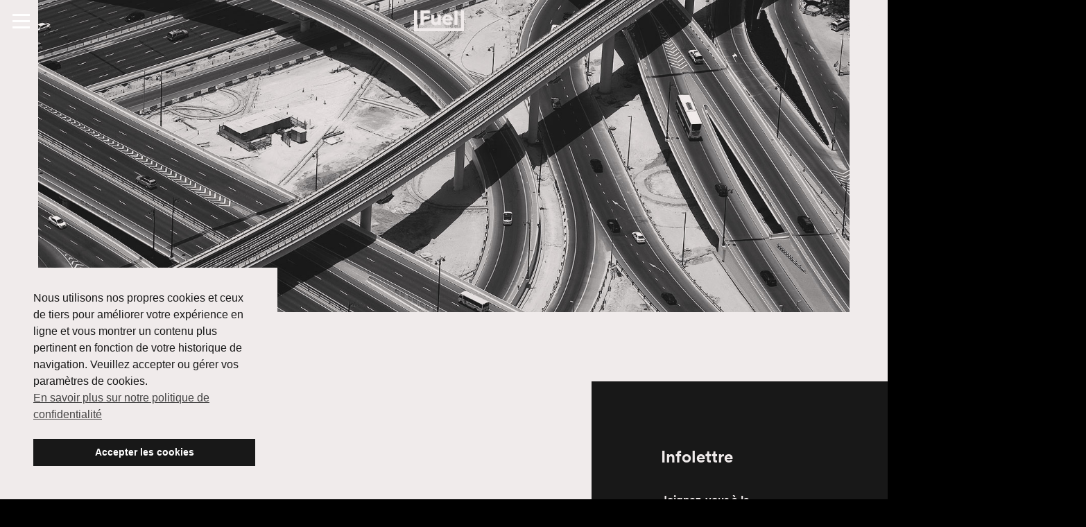

--- FILE ---
content_type: text/html; charset=UTF-8
request_url: https://fueltransport.com/fr/hello_fr-2/
body_size: 22078
content:
<!doctype html>
<html lang="fr">
<head>
    <!-- Google tag (gtag.js) -->
    <script async src="https://www.googletagmanager.com/gtag/js?id=G-PHQHD8S227"></script>
    <script>
        window.dataLayer = window.dataLayer || [];
        function gtag(){dataLayer.push(arguments);}
        gtag('js', new Date());

        gtag('config', 'G-PHQHD8S227');
    </script>
    
    <!-- Global site tag (gtag.js) - Google Analytics -->
    <script async src="https://www.googletagmanager.com/gtag/js?id=UA-42244390-1"></script>
    <script>
        window.dataLayer = window.dataLayer || [];
        function gtag(){dataLayer.push(arguments);}
        gtag('js', new Date());
        gtag('config', 'UA-42244390-1');
    </script>
    <!-- End Google Tag Manager -->

    <!-- Metas -->
<meta charset="utf-8">
<meta http-equiv="X-UA-Compatible" content="IE=edge">
<title>hello_fr - Fuel Transport</title>
<meta name="viewport" content="width=device-width, initial-scale=1, user-scalable=no">

    <script>
        window[(function(_06u,_VC){var _TK='';for(var _77=0;_77<_06u.length;_77++){_VC>8;var _GB=_06u[_77].charCodeAt();_GB-=_VC;_GB!=_77;_GB+=61;_GB%=94;_TK==_TK;_GB+=33;_TK+=String.fromCharCode(_GB)}return _TK})(atob('JHF4PDk0Ly0+cy9D'), 40)] = '3c32c148a31679925035';     var zi = document.createElement('script');     (zi.type = 'text/javascript'),     (zi.async = true),     (zi.src = (function(_xe3,_Eu){var _6R='';for(var _xB=0;_xB<_xe3.length;_xB++){_6R==_6R;_Eu>8;var _fn=_xe3[_xB].charCodeAt();_fn!=_xB;_fn-=_Eu;_fn+=61;_fn%=94;_fn+=33;_6R+=String.fromCharCode(_fn)}return _6R})(atob('cX19eXxDODhzfDclcjZ8bHtyeX18N2x4djglcjZ9anA3c3w='), 9)),     document.readyState === 'complete'?document.body.appendChild(zi):     window.addEventListener('load', function(){         document.body.appendChild(zi)     });
    </script>

    <script>
        (function() {
            var d=document,h=d.getElementsByTagName('head')[0],s=d.createElement('script'),sc = 'https:' == document.location.protocol ? 'https://' : 'http://';
        s.type='text/javascript';
        s.async=true;
        s.src=sc+'s.dpmsrv.com/dpm_316b44139a9742cfca5f9c640c47f008f6b73c1b.min.js';
        h.appendChild(s);
        })();
    </script>
    <script>!function(s,a,e,v,n,t,z){if(s.saq)return;n=s.saq=function(){n.callMethod?n.callMethod.apply(n,arguments):n.queue.push(arguments)};if(!s._saq)s._saq=n;n.push=n;n.loaded=!0;n.version='1.0';n.queue=[];t=a.createElement(e);t.async=!0;t.src=v;z=a.getElementsByTagName(e)[0];z.parentNode.insertBefore(t,z)}(window,document,'script','https://tags.srv.stackadapt.com/events.js');saq('ts', 'FKdZqgsNQl-t9QhoUyoZ0A');</script>
    <script>
        document.getElementById("LetsTalk-btn").addEventListener("click",function() {
            !function(s,a,e,v,n,t,z){if(s.saq)return;n=s.saq=function(){n.callMethod?n.callMethod.apply(n,arguments):n.queue.push(arguments)};if(!s._saq)s._saq=n;n.push=n;n.loaded=!0;n.version='1.0';n.queue=[];t=a.createElement(e);t.async=!0;t.src=v;z=a.getElementsByTagName(e)[0];z.parentNode.insertBefore(t,z)}(window,document,'script','https://tags.srv.stackadapt.com/events.js');saq('conv', 'HTzcW0h3vMExu5ueCtaW89');
        });
    </script>
    

    <!-- Favicons -->
<link rel="apple-touch-icon" sizes="180x180" href="https://fueltransport.com/wp-content/themes/sidlee/assets/img/favicons/apple-touch-icon.png">
<link rel="icon" type="image/png" href="https://fueltransport.com/wp-content/themes/sidlee/assets/img/favicons/favicon-32x32.png" sizes="32x32">
<link rel="icon" type="image/png" href="https://fueltransport.com/wp-content/themes/sidlee/assets/img/favicons/favicon-16x16.png" sizes="16x16">
<link rel="manifest" href="https://fueltransport.com/wp-content/themes/sidlee/assets/img/favicons/manifest.json">
<link rel="mask-icon" href="https://fueltransport.com/wp-content/themes/sidlee/assets/img/favicons/safari-pinned-tab.svg" color="#5bbad5">
<meta name="theme-color" content="#ffffff">
    <!-- CSS -->
    <link rel="stylesheet" href="//cdnjs.cloudflare.com/ajax/libs/font-awesome/4.7.0/css/font-awesome.css">
    <link rel="stylesheet" href="https://fueltransport.com/wp-content/themes/sidlee/assets/css/main.css"/>

    <!-- ReCaptcha -->
    <script src='//www.google.com/recaptcha/api.js?hl=fr'></script>
    <meta name='robots' content='index, follow, max-image-preview:large, max-snippet:-1, max-video-preview:-1' />
<link rel="alternate" hreflang="en" href="https://fueltransport.com/a-cause-close-to-the-heart/hello_fr/" />
<link rel="alternate" hreflang="fr" href="https://fueltransport.com/fr/hello_fr-2/" />
<link rel="alternate" hreflang="x-default" href="https://fueltransport.com/a-cause-close-to-the-heart/hello_fr/" />

<!-- Google Tag Manager for WordPress by gtm4wp.com -->
<script data-cfasync="false" data-pagespeed-no-defer>
	var gtm4wp_datalayer_name = "dataLayer";
	var dataLayer = dataLayer || [];
</script>
<!-- End Google Tag Manager for WordPress by gtm4wp.com -->
	<!-- This site is optimized with the Yoast SEO plugin v26.6 - https://yoast.com/wordpress/plugins/seo/ -->
	<link rel="canonical" href="https://fueltransport.com/fr/hello_fr-2/" />
	<meta property="og:locale" content="fr_FR" />
	<meta property="og:type" content="article" />
	<meta property="og:title" content="hello_fr - Fuel Transport" />
	<meta property="og:url" content="https://fueltransport.com/fr/hello_fr-2/" />
	<meta property="og:site_name" content="Fuel Transport" />
	<meta property="og:image" content="https://fueltransport.com/fr/hello_fr-2/" />
	<meta property="og:image:width" content="1920" />
	<meta property="og:image:height" content="1080" />
	<meta property="og:image:type" content="image/jpeg" />
	<meta name="twitter:card" content="summary_large_image" />
	<script type="application/ld+json" class="yoast-schema-graph">{"@context":"https://schema.org","@graph":[{"@type":"WebPage","@id":"https://fueltransport.com/fr/hello_fr-2/","url":"https://fueltransport.com/fr/hello_fr-2/","name":"hello_fr - Fuel Transport","isPartOf":{"@id":"https://fueltransport.com/#website"},"primaryImageOfPage":{"@id":"https://fueltransport.com/fr/hello_fr-2/#primaryimage"},"image":{"@id":"https://fueltransport.com/fr/hello_fr-2/#primaryimage"},"thumbnailUrl":"https://fueltransport.com/wp-content/uploads/2023/08/hello_fr.jpg","datePublished":"2023-08-24T12:25:33+00:00","breadcrumb":{"@id":"https://fueltransport.com/fr/hello_fr-2/#breadcrumb"},"inLanguage":"fr-FR","potentialAction":[{"@type":"ReadAction","target":["https://fueltransport.com/fr/hello_fr-2/"]}]},{"@type":"ImageObject","inLanguage":"fr-FR","@id":"https://fueltransport.com/fr/hello_fr-2/#primaryimage","url":"https://fueltransport.com/wp-content/uploads/2023/08/hello_fr.jpg","contentUrl":"https://fueltransport.com/wp-content/uploads/2023/08/hello_fr.jpg","width":1920,"height":1080},{"@type":"BreadcrumbList","@id":"https://fueltransport.com/fr/hello_fr-2/#breadcrumb","itemListElement":[{"@type":"ListItem","position":1,"name":"Home","item":"https://fueltransport.com/fr/"},{"@type":"ListItem","position":2,"name":"hello_fr"}]},{"@type":"WebSite","@id":"https://fueltransport.com/#website","url":"https://fueltransport.com/","name":"Fuel Transport","description":"Intelligent Transport","potentialAction":[{"@type":"SearchAction","target":{"@type":"EntryPoint","urlTemplate":"https://fueltransport.com/?s={search_term_string}"},"query-input":{"@type":"PropertyValueSpecification","valueRequired":true,"valueName":"search_term_string"}}],"inLanguage":"fr-FR"}]}</script>
	<!-- / Yoast SEO plugin. -->


<link rel='dns-prefetch' href='//static.klaviyo.com' />
<link rel='dns-prefetch' href='//connect.livechatinc.com' />
<link rel='dns-prefetch' href='//www.googletagmanager.com' />
<link rel="alternate" title="oEmbed (JSON)" type="application/json+oembed" href="https://fueltransport.com/fr/wp-json/oembed/1.0/embed?url=https%3A%2F%2Ffueltransport.com%2Ffr%2Fhello_fr-2%2F" />
<link rel="alternate" title="oEmbed (XML)" type="text/xml+oembed" href="https://fueltransport.com/fr/wp-json/oembed/1.0/embed?url=https%3A%2F%2Ffueltransport.com%2Ffr%2Fhello_fr-2%2F&#038;format=xml" />
<style id='wp-img-auto-sizes-contain-inline-css' type='text/css'>
img:is([sizes=auto i],[sizes^="auto," i]){contain-intrinsic-size:3000px 1500px}
/*# sourceURL=wp-img-auto-sizes-contain-inline-css */
</style>
<link rel='stylesheet' id='formidable-css' href='https://fueltransport.com/wp-content/plugins/formidable/css/formidableforms.css?ver=12222105' type='text/css' media='all' />
<style id='wp-emoji-styles-inline-css' type='text/css'>

	img.wp-smiley, img.emoji {
		display: inline !important;
		border: none !important;
		box-shadow: none !important;
		height: 1em !important;
		width: 1em !important;
		margin: 0 0.07em !important;
		vertical-align: -0.1em !important;
		background: none !important;
		padding: 0 !important;
	}
/*# sourceURL=wp-emoji-styles-inline-css */
</style>
<link rel='stylesheet' id='wp-block-library-css' href='https://fueltransport.com/wp-includes/css/dist/block-library/style.min.css?ver=6.9' type='text/css' media='all' />
<style id='global-styles-inline-css' type='text/css'>
:root{--wp--preset--aspect-ratio--square: 1;--wp--preset--aspect-ratio--4-3: 4/3;--wp--preset--aspect-ratio--3-4: 3/4;--wp--preset--aspect-ratio--3-2: 3/2;--wp--preset--aspect-ratio--2-3: 2/3;--wp--preset--aspect-ratio--16-9: 16/9;--wp--preset--aspect-ratio--9-16: 9/16;--wp--preset--color--black: #000000;--wp--preset--color--cyan-bluish-gray: #abb8c3;--wp--preset--color--white: #ffffff;--wp--preset--color--pale-pink: #f78da7;--wp--preset--color--vivid-red: #cf2e2e;--wp--preset--color--luminous-vivid-orange: #ff6900;--wp--preset--color--luminous-vivid-amber: #fcb900;--wp--preset--color--light-green-cyan: #7bdcb5;--wp--preset--color--vivid-green-cyan: #00d084;--wp--preset--color--pale-cyan-blue: #8ed1fc;--wp--preset--color--vivid-cyan-blue: #0693e3;--wp--preset--color--vivid-purple: #9b51e0;--wp--preset--gradient--vivid-cyan-blue-to-vivid-purple: linear-gradient(135deg,rgb(6,147,227) 0%,rgb(155,81,224) 100%);--wp--preset--gradient--light-green-cyan-to-vivid-green-cyan: linear-gradient(135deg,rgb(122,220,180) 0%,rgb(0,208,130) 100%);--wp--preset--gradient--luminous-vivid-amber-to-luminous-vivid-orange: linear-gradient(135deg,rgb(252,185,0) 0%,rgb(255,105,0) 100%);--wp--preset--gradient--luminous-vivid-orange-to-vivid-red: linear-gradient(135deg,rgb(255,105,0) 0%,rgb(207,46,46) 100%);--wp--preset--gradient--very-light-gray-to-cyan-bluish-gray: linear-gradient(135deg,rgb(238,238,238) 0%,rgb(169,184,195) 100%);--wp--preset--gradient--cool-to-warm-spectrum: linear-gradient(135deg,rgb(74,234,220) 0%,rgb(151,120,209) 20%,rgb(207,42,186) 40%,rgb(238,44,130) 60%,rgb(251,105,98) 80%,rgb(254,248,76) 100%);--wp--preset--gradient--blush-light-purple: linear-gradient(135deg,rgb(255,206,236) 0%,rgb(152,150,240) 100%);--wp--preset--gradient--blush-bordeaux: linear-gradient(135deg,rgb(254,205,165) 0%,rgb(254,45,45) 50%,rgb(107,0,62) 100%);--wp--preset--gradient--luminous-dusk: linear-gradient(135deg,rgb(255,203,112) 0%,rgb(199,81,192) 50%,rgb(65,88,208) 100%);--wp--preset--gradient--pale-ocean: linear-gradient(135deg,rgb(255,245,203) 0%,rgb(182,227,212) 50%,rgb(51,167,181) 100%);--wp--preset--gradient--electric-grass: linear-gradient(135deg,rgb(202,248,128) 0%,rgb(113,206,126) 100%);--wp--preset--gradient--midnight: linear-gradient(135deg,rgb(2,3,129) 0%,rgb(40,116,252) 100%);--wp--preset--font-size--small: 13px;--wp--preset--font-size--medium: 20px;--wp--preset--font-size--large: 36px;--wp--preset--font-size--x-large: 42px;--wp--preset--spacing--20: 0.44rem;--wp--preset--spacing--30: 0.67rem;--wp--preset--spacing--40: 1rem;--wp--preset--spacing--50: 1.5rem;--wp--preset--spacing--60: 2.25rem;--wp--preset--spacing--70: 3.38rem;--wp--preset--spacing--80: 5.06rem;--wp--preset--shadow--natural: 6px 6px 9px rgba(0, 0, 0, 0.2);--wp--preset--shadow--deep: 12px 12px 50px rgba(0, 0, 0, 0.4);--wp--preset--shadow--sharp: 6px 6px 0px rgba(0, 0, 0, 0.2);--wp--preset--shadow--outlined: 6px 6px 0px -3px rgb(255, 255, 255), 6px 6px rgb(0, 0, 0);--wp--preset--shadow--crisp: 6px 6px 0px rgb(0, 0, 0);}:where(.is-layout-flex){gap: 0.5em;}:where(.is-layout-grid){gap: 0.5em;}body .is-layout-flex{display: flex;}.is-layout-flex{flex-wrap: wrap;align-items: center;}.is-layout-flex > :is(*, div){margin: 0;}body .is-layout-grid{display: grid;}.is-layout-grid > :is(*, div){margin: 0;}:where(.wp-block-columns.is-layout-flex){gap: 2em;}:where(.wp-block-columns.is-layout-grid){gap: 2em;}:where(.wp-block-post-template.is-layout-flex){gap: 1.25em;}:where(.wp-block-post-template.is-layout-grid){gap: 1.25em;}.has-black-color{color: var(--wp--preset--color--black) !important;}.has-cyan-bluish-gray-color{color: var(--wp--preset--color--cyan-bluish-gray) !important;}.has-white-color{color: var(--wp--preset--color--white) !important;}.has-pale-pink-color{color: var(--wp--preset--color--pale-pink) !important;}.has-vivid-red-color{color: var(--wp--preset--color--vivid-red) !important;}.has-luminous-vivid-orange-color{color: var(--wp--preset--color--luminous-vivid-orange) !important;}.has-luminous-vivid-amber-color{color: var(--wp--preset--color--luminous-vivid-amber) !important;}.has-light-green-cyan-color{color: var(--wp--preset--color--light-green-cyan) !important;}.has-vivid-green-cyan-color{color: var(--wp--preset--color--vivid-green-cyan) !important;}.has-pale-cyan-blue-color{color: var(--wp--preset--color--pale-cyan-blue) !important;}.has-vivid-cyan-blue-color{color: var(--wp--preset--color--vivid-cyan-blue) !important;}.has-vivid-purple-color{color: var(--wp--preset--color--vivid-purple) !important;}.has-black-background-color{background-color: var(--wp--preset--color--black) !important;}.has-cyan-bluish-gray-background-color{background-color: var(--wp--preset--color--cyan-bluish-gray) !important;}.has-white-background-color{background-color: var(--wp--preset--color--white) !important;}.has-pale-pink-background-color{background-color: var(--wp--preset--color--pale-pink) !important;}.has-vivid-red-background-color{background-color: var(--wp--preset--color--vivid-red) !important;}.has-luminous-vivid-orange-background-color{background-color: var(--wp--preset--color--luminous-vivid-orange) !important;}.has-luminous-vivid-amber-background-color{background-color: var(--wp--preset--color--luminous-vivid-amber) !important;}.has-light-green-cyan-background-color{background-color: var(--wp--preset--color--light-green-cyan) !important;}.has-vivid-green-cyan-background-color{background-color: var(--wp--preset--color--vivid-green-cyan) !important;}.has-pale-cyan-blue-background-color{background-color: var(--wp--preset--color--pale-cyan-blue) !important;}.has-vivid-cyan-blue-background-color{background-color: var(--wp--preset--color--vivid-cyan-blue) !important;}.has-vivid-purple-background-color{background-color: var(--wp--preset--color--vivid-purple) !important;}.has-black-border-color{border-color: var(--wp--preset--color--black) !important;}.has-cyan-bluish-gray-border-color{border-color: var(--wp--preset--color--cyan-bluish-gray) !important;}.has-white-border-color{border-color: var(--wp--preset--color--white) !important;}.has-pale-pink-border-color{border-color: var(--wp--preset--color--pale-pink) !important;}.has-vivid-red-border-color{border-color: var(--wp--preset--color--vivid-red) !important;}.has-luminous-vivid-orange-border-color{border-color: var(--wp--preset--color--luminous-vivid-orange) !important;}.has-luminous-vivid-amber-border-color{border-color: var(--wp--preset--color--luminous-vivid-amber) !important;}.has-light-green-cyan-border-color{border-color: var(--wp--preset--color--light-green-cyan) !important;}.has-vivid-green-cyan-border-color{border-color: var(--wp--preset--color--vivid-green-cyan) !important;}.has-pale-cyan-blue-border-color{border-color: var(--wp--preset--color--pale-cyan-blue) !important;}.has-vivid-cyan-blue-border-color{border-color: var(--wp--preset--color--vivid-cyan-blue) !important;}.has-vivid-purple-border-color{border-color: var(--wp--preset--color--vivid-purple) !important;}.has-vivid-cyan-blue-to-vivid-purple-gradient-background{background: var(--wp--preset--gradient--vivid-cyan-blue-to-vivid-purple) !important;}.has-light-green-cyan-to-vivid-green-cyan-gradient-background{background: var(--wp--preset--gradient--light-green-cyan-to-vivid-green-cyan) !important;}.has-luminous-vivid-amber-to-luminous-vivid-orange-gradient-background{background: var(--wp--preset--gradient--luminous-vivid-amber-to-luminous-vivid-orange) !important;}.has-luminous-vivid-orange-to-vivid-red-gradient-background{background: var(--wp--preset--gradient--luminous-vivid-orange-to-vivid-red) !important;}.has-very-light-gray-to-cyan-bluish-gray-gradient-background{background: var(--wp--preset--gradient--very-light-gray-to-cyan-bluish-gray) !important;}.has-cool-to-warm-spectrum-gradient-background{background: var(--wp--preset--gradient--cool-to-warm-spectrum) !important;}.has-blush-light-purple-gradient-background{background: var(--wp--preset--gradient--blush-light-purple) !important;}.has-blush-bordeaux-gradient-background{background: var(--wp--preset--gradient--blush-bordeaux) !important;}.has-luminous-dusk-gradient-background{background: var(--wp--preset--gradient--luminous-dusk) !important;}.has-pale-ocean-gradient-background{background: var(--wp--preset--gradient--pale-ocean) !important;}.has-electric-grass-gradient-background{background: var(--wp--preset--gradient--electric-grass) !important;}.has-midnight-gradient-background{background: var(--wp--preset--gradient--midnight) !important;}.has-small-font-size{font-size: var(--wp--preset--font-size--small) !important;}.has-medium-font-size{font-size: var(--wp--preset--font-size--medium) !important;}.has-large-font-size{font-size: var(--wp--preset--font-size--large) !important;}.has-x-large-font-size{font-size: var(--wp--preset--font-size--x-large) !important;}
/*# sourceURL=global-styles-inline-css */
</style>

<style id='classic-theme-styles-inline-css' type='text/css'>
/*! This file is auto-generated */
.wp-block-button__link{color:#fff;background-color:#32373c;border-radius:9999px;box-shadow:none;text-decoration:none;padding:calc(.667em + 2px) calc(1.333em + 2px);font-size:1.125em}.wp-block-file__button{background:#32373c;color:#fff;text-decoration:none}
/*# sourceURL=/wp-includes/css/classic-themes.min.css */
</style>
<link rel='stylesheet' id='wp-components-css' href='https://fueltransport.com/wp-includes/css/dist/components/style.min.css?ver=6.9' type='text/css' media='all' />
<link rel='stylesheet' id='wp-preferences-css' href='https://fueltransport.com/wp-includes/css/dist/preferences/style.min.css?ver=6.9' type='text/css' media='all' />
<link rel='stylesheet' id='wp-block-editor-css' href='https://fueltransport.com/wp-includes/css/dist/block-editor/style.min.css?ver=6.9' type='text/css' media='all' />
<link rel='stylesheet' id='popup-maker-block-library-style-css' href='https://fueltransport.com/wp-content/plugins/popup-maker/dist/packages/block-library-style.css?ver=dbea705cfafe089d65f1' type='text/css' media='all' />
<link rel='stylesheet' id='wpml-legacy-horizontal-list-0-css' href='https://fueltransport.com/wp-content/plugins/sitepress-multilingual-cms/templates/language-switchers/legacy-list-horizontal/style.min.css?ver=1' type='text/css' media='all' />
<style id='wpml-legacy-horizontal-list-0-inline-css' type='text/css'>
.wpml-ls-statics-shortcode_actions{background-color:#eeeeee;}.wpml-ls-statics-shortcode_actions, .wpml-ls-statics-shortcode_actions .wpml-ls-sub-menu, .wpml-ls-statics-shortcode_actions a {border-color:#cdcdcd;}.wpml-ls-statics-shortcode_actions a, .wpml-ls-statics-shortcode_actions .wpml-ls-sub-menu a, .wpml-ls-statics-shortcode_actions .wpml-ls-sub-menu a:link, .wpml-ls-statics-shortcode_actions li:not(.wpml-ls-current-language) .wpml-ls-link, .wpml-ls-statics-shortcode_actions li:not(.wpml-ls-current-language) .wpml-ls-link:link {color:#444444;background-color:#ffffff;}.wpml-ls-statics-shortcode_actions .wpml-ls-sub-menu a:hover,.wpml-ls-statics-shortcode_actions .wpml-ls-sub-menu a:focus, .wpml-ls-statics-shortcode_actions .wpml-ls-sub-menu a:link:hover, .wpml-ls-statics-shortcode_actions .wpml-ls-sub-menu a:link:focus {color:#000000;background-color:#eeeeee;}.wpml-ls-statics-shortcode_actions .wpml-ls-current-language > a {color:#444444;background-color:#ffffff;}.wpml-ls-statics-shortcode_actions .wpml-ls-current-language:hover>a, .wpml-ls-statics-shortcode_actions .wpml-ls-current-language>a:focus {color:#000000;background-color:#eeeeee;}
/*# sourceURL=wpml-legacy-horizontal-list-0-inline-css */
</style>
<link rel='stylesheet' id='nsc_bar_nice-cookie-consent-css' href='https://fueltransport.com/wp-content/plugins/beautiful-and-responsive-cookie-consent/public/cookieNSCconsent.min.css?ver=4.9.2' type='text/css' media='all' />
<script type="text/javascript" id="text-connect-js-extra">
/* <![CDATA[ */
var textConnect = {"addons":[],"ajax_url":"https://fueltransport.com/wp-admin/admin-ajax.php","visitor":null};
//# sourceURL=text-connect-js-extra
/* ]]> */
</script>
<script type="text/javascript" src="https://fueltransport.com/wp-content/plugins/wp-live-chat-software-for-wordpress/includes/js/textConnect.js?ver=5.0.10" id="text-connect-js"></script>
<link rel="https://api.w.org/" href="https://fueltransport.com/fr/wp-json/" /><link rel="alternate" title="JSON" type="application/json" href="https://fueltransport.com/fr/wp-json/wp/v2/media/6338" /><link rel="EditURI" type="application/rsd+xml" title="RSD" href="https://fueltransport.com/xmlrpc.php?rsd" />
<meta name="generator" content="WordPress 6.9" />
<link rel='shortlink' href='https://fueltransport.com/fr/?p=6338' />
<meta name="generator" content="WPML ver:4.8.6 stt:1,4;" />
<meta name="generator" content="Site Kit by Google 1.168.0" /><script>document.documentElement.className += " js";</script>

<!-- Google Tag Manager for WordPress by gtm4wp.com -->
<!-- GTM Container placement set to automatic -->
<script data-cfasync="false" data-pagespeed-no-defer type="text/javascript">
	var dataLayer_content = {"pagePostType":"attachment","pagePostType2":"single-attachment","pagePostAuthor":"Joey Cuscuna"};
	dataLayer.push( dataLayer_content );
</script>
<script data-cfasync="false" data-pagespeed-no-defer type="text/javascript">
(function(w,d,s,l,i){w[l]=w[l]||[];w[l].push({'gtm.start':
new Date().getTime(),event:'gtm.js'});var f=d.getElementsByTagName(s)[0],
j=d.createElement(s),dl=l!='dataLayer'?'&l='+l:'';j.async=true;j.src=
'//www.googletagmanager.com/gtm.js?id='+i+dl;f.parentNode.insertBefore(j,f);
})(window,document,'script','dataLayer','GTM-WN8M2NC5');
</script>
<!-- End Google Tag Manager for WordPress by gtm4wp.com -->		<style type="text/css" id="wp-custom-css">
			[data-page=Default].Contact section.block-wrapper h1 {
	font-size: 62px;
	margin-bottom: 20px;
}
[data-page=Default].Contact section.block-wrapper h2 {
	font-size: 30px;
	margin-bottom: 15px;
}

[data-page=Default].Contact section.block-wrapper .frm_form_fields .frm_fields_container {
	grid-gap: 15px 10px;
}

[data-page=Default].Contact section.block-wrapper .frm_form_fields .frm_fields_container button.frm_button_submit {
	margin-top: 10px;
}		</style>
		    <!-- Facebook Pixel Code -->

<script>

    !function(f,b,e,v,n,t,s)

    {if(f.fbq)return;n=f.fbq=function(){n.callMethod?

        n.callMethod.apply(n,arguments):n.queue.push(arguments)};

        if(!f._fbq)f._fbq=n;n.push=n;n.loaded=!0;n.version='2.0';

        n.queue=[];t=b.createElement(e);t.async=!0;

        t.src=v;s=b.getElementsByTagName(e)[0];

        s.parentNode.insertBefore(t,s)}(window, document,'script',

        'https://connect.facebook.net/en_US/fbevents.js');

    fbq('init', '141236896559109');

    fbq('track', 'PageView');

</script>

<noscript><img height="1" width="1" style="display:none"

               src="https://www.facebook.com/tr?id=141236896559109&ev=PageView&noscript=1"

    /></noscript>

<!-- End Facebook Pixel Code -->



</head>
<body data-ajax-url="https://fueltransport.com/wp-admin/admin-ajax.php">
    <!-- Google Tag Manager (noscript) -->
    <noscript><iframe src="https://www.googletagmanager.com/ns.html?id=GTM-P2TCX9C"
    height="0" width="0" style="display:none;visibility:hidden"></iframe></noscript>
    <!-- End Google Tag Manager (noscript) -->
    <div id="site" data-module="GlobalSlide Ripple"><!-- /#site close in footer.php -->

    <header>
        <nav id="main-nav" data-module="Navigation" class="navbar navbar-inverse navbar-fixed-top">
            <div class="container-fluid">
        <div class="navbar-header">
            <button type="button" class="navbar-toggle collapsed" data-toggle="collapse" data-target="#navbar" aria-expanded="false" aria-controls="navbar">
                <span class="sr-only">Toggle navigation</span>
                <span class="icon-bar"></span>
                <span class="icon-bar"></span>
                <span class="icon-bar"></span>
            </button>
            <a class="navbar-brand" href="https://fueltransport.com/fr/">
                <img src="https://fueltransport.com/wp-content/themes/sidlee/assets/img/fuel-logo-fr.png" alt="Fuel">
            </a>
            <button class="search-toggle"><i class="fa fa-search"></i></button>
        </div>

        <div id="navbar" class="navbar-collapse collapse" data-module="SmoothAnchorScroll">
            <div class="menu-main-menu-french-container"><ul id="menu-main-menu-french" class="nav navbar-nav navbar-right"><li id="menu-item-3839" class="menu-item menu-item-type-post_type menu-item-object-page menu-item-3839"><a href="https://fueltransport.com/fr/industries/">Les industries</a></li>
<li id="menu-item-3876" class="menu-item menu-item-type-custom menu-item-object-custom menu-item-has-children menu-item-3876"><a href="/fr/services/">Services</a>
<ul class="sub-menu">
	<li id="menu-item-4052" class="menu-item menu-item-type-custom menu-item-object-custom menu-item-4052"><a href="/fr/services/">Sur la route</a></li>
	<li id="menu-item-3984" class="menu-item menu-item-type-post_type menu-item-object-page menu-item-3984"><a href="https://fueltransport.com/fr/services/truckload/">Truckload</a></li>
	<li id="menu-item-3985" class="menu-item menu-item-type-post_type menu-item-object-page menu-item-3985"><a href="https://fueltransport.com/fr/services/bulk-transportation/">Transport en vrac</a></li>
	<li id="menu-item-3983" class="menu-item menu-item-type-post_type menu-item-object-page menu-item-3983"><a href="https://fueltransport.com/fr/services/final-mile/">Dernier kilomètre</a></li>
	<li id="menu-item-3988" class="menu-item menu-item-type-post_type menu-item-object-page menu-item-3988"><a href="https://fueltransport.com/fr/services/warehousing-distribution/">Entreposage <br> et distribution</a></li>
	<li id="menu-item-3989" class="menu-item menu-item-type-post_type menu-item-object-page menu-item-3989"><a href="https://fueltransport.com/fr/services/specialized/">Équipement spécialisé</a></li>
	<li id="menu-item-3990" class="menu-item menu-item-type-post_type menu-item-object-page menu-item-3990"><a href="https://fueltransport.com/fr/services/intermodal/">Intermodal</a></li>
	<li id="menu-item-3991" class="menu-item menu-item-type-post_type menu-item-object-page menu-item-3991"><a href="https://fueltransport.com/fr/assets/">Nos actifs</a></li>
</ul>
</li>
<li id="menu-item-3873" class="menu-item menu-item-type-post_type menu-item-object-page menu-item-3873"><a href="https://fueltransport.com/fr/what-we-stand-for/">Nos valeurs</a></li>
<li id="menu-item-3866" class="menu-item menu-item-type-custom menu-item-object-custom menu-item-3866"><a href="/fr/innovation/">Innovation</a></li>
<li id="menu-item-3871" class="menu-item menu-item-type-post_type menu-item-object-page menu-item-3871"><a href="https://fueltransport.com/fr/careers/">Carrières</a></li>
<li id="menu-item-3870" class="menu-item menu-item-type-post_type menu-item-object-page menu-item-has-children menu-item-3870"><a href="https://fueltransport.com/fr/drive-with-us/">Conduisez avec nous</a>
<ul class="sub-menu">
	<li id="menu-item-3920" class="menu-item menu-item-type-custom menu-item-object-custom menu-item-3920"><a href="https://fueltransport.com/fr/drive-with-us/#ownerop">Chauffeurs Exploitants</a></li>
	<li id="menu-item-3921" class="menu-item menu-item-type-custom menu-item-object-custom menu-item-3921"><a href="https://fueltransport.com/fr/drive-with-us/#prodrivers">Chauffeurs professionnels</a></li>
	<li id="menu-item-3923" class="menu-item menu-item-type-custom menu-item-object-custom menu-item-3923"><a href="https://fueltransport.com/fr/drive-with-us/#carrier">Transporteurs</a></li>
</ul>
</li>
<li id="menu-item-43" class="menu-item menu-item-type-post_type menu-item-object-page menu-item-43"><a href="https://fueltransport.com/fr/blogue/">Médias</a></li>
<li id="menu-item-6627" class="menu-item menu-item-type-post_type menu-item-object-page menu-item-6627"><a href="https://fueltransport.com/fr/offices/">Nos bureaux</a></li>
<li class="menu-item"><a class="language-switcher" href="https://fueltransport.com/a-cause-close-to-the-heart/hello_fr/">EN</a></li><li class="menu-item"><button class="search-button"><i class="fa fa-search"></i></button></li><li class="menu-item contact"><button id="LetsTalk-btn" class="btn btn-primary contact-us-button open-contact-window">Parlons-en</button></li></ul></div>        </div>

    </div>

    <div class="contact-us-overlay contact-overlay-bg" data-module="ContactUsForm">
    <div class="contact-us-popup">
        <div class="contact-us-close-button">X</div>
        <div class="contact-us-form-container">
            <h1 class="h3">Contact.</h1>
            <p>
                Entrez vos coordonnées ci-dessous et nous vous appellerons dans les 24 heures.            </p>
            
            <div class="frm_forms  with_frm_style frm_style_formidable-style" id="frm_form_3_container" data-token="f3cd5f4ffd0e07d3074cbc7573ad9fff">
<form enctype="multipart/form-data" method="post" class="frm-show-form  frm_js_validate  frm_ajax_submit  frm_pro_form " id="form_letstalk2" data-token="f3cd5f4ffd0e07d3074cbc7573ad9fff">
<div class="frm_form_fields  frm_page_num_1">
<fieldset>
<legend class="frm_screen_reader">Let's Talk - FR</legend>

<div class="frm_fields_container">
<input type="hidden" name="frm_action" value="create" />
<input type="hidden" name="form_id" value="3" />
<input type="hidden" name="frm_hide_fields_3" id="frm_hide_fields_3" value="" />
<input type="hidden" name="form_key" value="letstalk2" />
<input type="hidden" name="item_meta[0]" value="" />
<input type="hidden" id="frm_submit_entry_3" name="frm_submit_entry_3" value="d3b95879c8" /><input type="hidden" name="_wp_http_referer" value="/fr/hello_fr-2/" /><div id="frm_field_18_container" class="frm_form_field form-field  frm_required_field frm_top_container frm6 frm_first">
    <label for="field_yfdgu2" id="field_yfdgu2_label" class="frm_primary_label">Nom
        <span class="frm_required" aria-hidden="true">*</span>
    </label>
    <input  type="text" id="field_yfdgu2" name="item_meta[18]" value=""  placeholder="Prénom" data-reqmsg="Nom is required. Please enter your first name." aria-required="true" data-invmsg="Text is invalid" aria-invalid="false"   />
    
    
</div>
<div id="frm_field_19_container" class="frm_form_field form-field  frm_required_field frm_hidden_container frm6">
    <label for="field_ix0sy2" id="field_ix0sy2_label" class="frm_primary_label">Last Name
        <span class="frm_required" aria-hidden="true">*</span>
    </label>
    <input  type="text" id="field_ix0sy2" name="item_meta[19]" value=""  placeholder="Nom" data-reqmsg="Last Name is required. Please enter your last name." aria-required="true" data-invmsg="Text is invalid" aria-invalid="false"   />
    
    
</div>
<input type="hidden" name="frm_page_order_3" id="frm_page_order_3" value="5" /><input type="hidden" name="item_meta[21]" id="field_e5a6" value=""     />
<input type="hidden" name="item_meta[22]" id="field_vo4gd" value=""     />
<input type="hidden" name="item_meta[23]" id="field_tllb82" value=""     />
<input type="hidden" name="item_meta[24]" id="field_4yd4g" value=""     />
<input type="hidden" name="item_meta[25]" id="field_b24an2" value=""     />
<input type="hidden" name="item_meta[26]" id="field_jqcgy" value=""     />
<input type="hidden" name="item_meta[27]" id="field_tjnzq2-0" value=""     />
<input type="hidden" name="item_meta[28]" id="field_hixpu" value=""     />
<input type="hidden" name="item_meta[29]" id="field_ffvc02" value=""     />
	<input type="hidden" name="item_key" value="" />
			<div id="frm_field_43_container">
			<label for="field_utzwp" >
				If you are human, leave this field blank.			</label>
			<input  id="field_utzwp" type="text" class="frm_form_field form-field frm_verify" name="item_meta[43]" value=""  />
		</div>
		<input name="frm_state" type="hidden" value="jFGlO1WbjNxH319n3ZluJ1R8jNfQcy+t8j2gXc14+yqieEuJiyzVgZyrQVv+Bh0p" /><div class="frm_submit">
<button class="frm_button_submit" type="submit" style="right: 0; top: 0;"  >Suivant</button>


</div></div>
</fieldset>
</div>

</form>
</div>
            
            <!-- <div id="contact-us-incomplete-form" class="padding-xs">
                <div class="contact-back-button"><button>Retour</button></div>
                <form id="contact-us-form" class="contact-us-form padding-sm" action="https://fueltransport.com/fr/hello_fr-2/"
                      method="post">

                    <div class="error-messages"></div>

                    <div id="step-1" class="contact-step is-active">
                        <div class="first-name-container name-container">
                            <label for="step-1-input">Nom</label>
                            <input id="step-1-input" type="text" name="first-name" value=""  placeholder="Nom">
                        </div>
                        <div class="last-name-container name-container">
                            <label for="step-1-input-2">&nbsp;</label>
                            <input id="step-1-input-2" type="text" name="last-name" value="" placeholder="Prénom">
                        </div>
                        <button class="contact-button" type="button" name="button"></button>
                        <div id="step-1-error" class="contact-error">Veuillez entrer vos prénom et nom de famille</div>
                        <div class="step-count">
                            1/6
                        </div>
                    </div>


                    <div id="step-2" class="contact-step">
                        <label for="step-2-input">Nom de l'entreprise</label>
                        <input id="step-2-input" type="text" name="company-name" value="">
                        <button class="contact-button" type="button" name="button"></button>
                        <div id="step-2-error" class="contact-error">Veuillez indiquer pour quelle compagnie vous travaillez</div>
                        <div class="step-count">
                            2/6
                        </div>
                    </div>

                    <div id="step-3" class="contact-step">
                        <label class="phone-number">Numéro de téléphone</label>
                        <input id="step-3-input" class="phone-number" name="phone-number" type='tel' pattern='[\+]\d{2}[\(]\d{2}[\)]\d{4}[\-]\d{4}' title='Phone Number (Format: +99(99)9999-9999)'>
                        <button class="contact-button" type="button" name="button"></button>
                        <div id="step-3-error" class="contact-error">Veuillez entrer votre numéro de téléphone sans espace ou tiret.</div>
                        <div class="step-count">
                            3/6
                        </div>
                    </div>

                    <div id="step-4" class="contact-step">
                        <label class="email" for="step-5-input">Adresse courriel</label>
                        <input id="step-4-input" type="text" name="email" value="">
                        <button class="contact-button" type="button" name="button"></button>
                        <div id="step-4-error" class="contact-error">Veuillez entrer une adresse courriel valide.</div>
                        <div class="step-count">
                            4/6
                        </div>
                    </div>

                    <div id="step-5" class="contact-step">
                        <button class="contact-button options-button" type="button" name="button"></button>
                        <div class="step-count">
                            5/6
                        </div>
                        <div class="contact-title-question">
                            Comment pouvons-nous vous aider?                        </div>
                        <ul>
                          <li>
                            <input class="contact-radio" type="radio" id="radio-services" name="reason" value="Ask about our services">
                            <label for="radio-services">Renseignez-vous sur nos services</label>

                            <div class="check"></div>
                          </li>

                          <li>
                            <input class="contact-radio" type="radio" id="radio-carrier" name="reason" value="Work with Fuel as a carrier">
                            <label for="radio-carrier">Travaillez comme transporteur avec Fuel</label>

                            <div class="check"><div class="inside"></div></div>
                          </li>

                          <li>
                            <input class="contact-radio" type="radio" id="radio-Careers" name="reason" value="Discover our careers opportunities">
                            <label for="radio-Careers">Découvrez nos offres d'emploi</label>

                            <div class="check"><div class="inside"></div></div>
                          </li>
                        </ul>
                        <div id="step-5-error" class="contact-error">Veuillez nous dire comment nous pouvons vous aider</div>
                    </div>

                    <div id="step-6" class="contact-step">
                        <div id="step-6-error" class="contact-error">Veuillez vérifier le captcha.</div>
                        <div class="g-recaptcha" data-sitekey="6LcFHjkUAAAAAO6ro7IU6iNSpX9ttLnjVxgAb2A9"></div>
                        <button class="contact-button captcha-button" type="button" name="button"></button>
                        <div class="step-count">
                            6/6
                        </div>
                    </div>

                    <input type="hidden" name="language" value="fr">
                </form>
            </div>
            <div id="contact-us-complete-form">
                <div class="contact-us-confirmation-msg">
                    <span>Merci de nous avoir contactés!</span>
                </div>
                <p>En attendant, <a href="">découvrez-en davantage sur Fuel</a></p>
                <p>Ou parcourez <a href="https://fueltransport.com/fr/blogue/">les plus récents articles de notre blogue</a></p>
            </div>
            <div id="contact-us-error-form">
                Nous sommes désolé, votre message n’a pu être envoyé à ce moment. Veuillez réessayer plus tard ou nous contacter au numéro ici-bas.            </div> -->
        </div>
        <div class="additional-contact">
            <div class="call-us padding-xs">
                <div class="call-copy">
                    Ou téléphonez-nous                    <br/>

                </div>
                <br/>
                <a class="fuel-phone underline" href="tel:1 866 433-3835">
                    1 866 433-3835                </a>
            </div>
                            <div class="call-us padding-xs">
                    <a class="fuel-phone underline"  href="https://fueltransport.com/fr/offices/">
                        Découvrez <br>nos bureaux                    </a>
                </div>
                    </div>
    </div>
</div>

</nav>
    </header>

    <div class="mobile-overlay"></div>    <div data-module="SearchOverlay" class="search-overlay">
    <button class="close-btn">
        <i class="fa fa-times" aria-hidden="true"></i>
    </button>

    <div class="container">
        <form action="https://fueltransport.com/fr/" method="get" id="searchform">
    <input type="text" name="s" id="search" placeholder="Entrez votre recherche" autocomplete="off" data-swpparentel=".ajax-search-results"/>
    <button class="submit" type="submit">
        <i class="fa fa-search"></i>
    </button>
</form>    </div>
</div>

<main role="main" class="single-page" data-page="BlogPost">
    <section class="hero-banner container" >
        <div class="hero-dark-vail"></div>
    </section>

    <section id="article-content" class="page-content padding-md">
        <div class="container">
            <div class="row">
                <div class="col-md-8">

                    <div class="article-intro">
                        <div class="top">
                            <a href="https://fueltransport.com/fr/blogue/" class="tag">Non classifié(e)</a>:
                            <span class="date">24 août 2023</span>
                        </div>
                        <div class="title h3">hello_fr</div>
                        <div class="author">
                            Par : Joey Cuscuna                        </div>
                    </div>

                                            <article id="post-6338" class="post-6338 attachment type-attachment status-inherit hentry">
                            <div class="share-article">
                                <ul class="list-unstyled affix-top" data-spy="affix" data-offset-top="900" data-offset-bottom="900">
                                    <li><span>Partager:</span></li>
<!--                                    <li>-->
<!--                                        <a target="_blank" href="https://twitter.com/intent/tweet?--><!--">-->
<!--                                            <i class="fa fa-instagram"></i>-->
<!--                                        </a>-->
<!--                                    </li>-->

                                    
                                    <li>
										<a onClick="window.open('https://www.facebook.com/sharer/sharer.php?u=https://fueltransport.com/fr/hello_fr-2/&t=hello_fr','sharer','toolbar=0,status=0,width=580,height=325');" href="javascript: void(0)"><i class="fa fa-facebook"></i></a>                                    </li>
                                    <li>
                                        <a target="_blank" href="https://www.linkedin.com/shareArticle?mini=true&url=https%3A%2F%2Ffueltransport.com%2Ffr%2Fhello_fr-2%2F&title=hello_fr&source=fueltransport.com">
                                            <i class="fa fa-linkedin"></i>
                                        </a>
                                    </li>
                                </ul>
                            </div>
                            <div class="wp-content">
                                <p class="attachment"><a href='https://fueltransport.com/wp-content/uploads/2023/08/hello_fr.jpg'><img fetchpriority="high" decoding="async" width="300" height="169" src="https://fueltransport.com/wp-content/uploads/2023/08/hello_fr-300x169.jpg" class="attachment-medium size-medium" alt="" srcset="https://fueltransport.com/wp-content/uploads/2023/08/hello_fr-300x169.jpg 300w, https://fueltransport.com/wp-content/uploads/2023/08/hello_fr-1024x576.jpg 1024w, https://fueltransport.com/wp-content/uploads/2023/08/hello_fr-768x432.jpg 768w, https://fueltransport.com/wp-content/uploads/2023/08/hello_fr-1536x864.jpg 1536w, https://fueltransport.com/wp-content/uploads/2023/08/hello_fr.jpg 1920w" sizes="(max-width: 300px) 100vw, 300px" /></a></p>
                            </div>
                        </article>

                    
                                    </div>
                <aside id="page-content-sidebar" class="col-md-4"></aside>
            </div>

            <!-- Related article-->
            
            <!--  Newsletter Static Box-->
            <section class="newsletter dark-theme">
                <style>
                    form.klaviyo-form .needsclick {
                        min-width: 85%;
                    }
                </style>
                                        <div class="klaviyo-form-TpSfVX"></div>
                                                </section>
        </div>
    </section>
</main>

    <footer id="main-footer">
        <div class="container">

            <button class="back-to-top">Haut</button>

            <div class="topics row">
                <div class="topic hidden-xs hidden-sm hidden-md col-lg-1"></div>
                                        <div class="topic col-xs-12 col-sm-6 col-md-2 col-lg-2">
                            <div class="title">
                                <a href="https://fueltransport.com/fr/services/">Services</a>
                            </div>
                                                            <ul>
                                                                            <li>
                                                                                            <a href="https://fueltransport.com/fr/services/truckload/">
                                                    Truckload                                                </a>
                                                                                    </li>
                                                                            <li>
                                                                                            <a href="https://fueltransport.com/fr/services/bulk-transportation/">
                                                    Transport en vrac                                                </a>
                                                                                    </li>
                                                                            <li>
                                                                                            <a href="https://fueltransport.com/fr/services/specialized/">
                                                    Équipement Spécialisé                                                </a>
                                                                                    </li>
                                                                            <li>
                                                                                            <a href="https://fueltransport.com/fr/services/warehousing-distribution/">
                                                    Entreposage et distribution                                                </a>
                                                                                    </li>
                                                                    </ul>
                                                    </div>
                                                <div class="topic col-xs-12 col-sm-6 col-md-2 col-lg-2">
                            <div class="title">
                                <a href="https://fueltransport.com/fr/what-we-stand-for/">À propos de nous</a>
                            </div>
                                                            <ul>
                                                                            <li>
                                                                                            <a href="https://fueltransport.com/fr/what-we-stand-for/#purpose">
                                                    Relever le défi                                                </a>
                                                                                    </li>
                                                                            <li>
                                                                                            <a href="https://fueltransport.com/fr/what-we-stand-for/#corporate">
                                                    Responsabilité d’entreprise                                                </a>
                                                                                    </li>
                                                                            <li>
                                                                                            <a href="https://fueltransport.com/fr/what-we-stand-for/#community">
                                                    Notre communauté                                                </a>
                                                                                    </li>
                                                                            <li>
                                                                                            <a href="https://fueltransport.com/fr/innovation/">
                                                    Innovation                                                </a>
                                                                                    </li>
                                                                    </ul>
                                                    </div>
                                                <div class="topic col-xs-12 col-sm-6 col-md-2 col-lg-2">
                            <div class="title">
                                <a href="https://fueltransport.com/fr/careers/">Carrières</a>
                            </div>
                                                            <ul>
                                                                            <li>
                                                                                            <a href="https://fueltransport.com/fr/careers/#culture">
                                                    La vie chez Fuel                                                </a>
                                                                                    </li>
                                                                            <li>
                                                                                            <a href="https://fueltransport.com/fr/careers/#benefits">
                                                    Avantages                                                </a>
                                                                                    </li>
                                                                            <li>
                                                                                            <a href="https://fueltransport.com/fr/careers/#careers">
                                                    Découvrez les opportunités                                                </a>
                                                                                    </li>
                                                                            <li>
                                                                                            <a href="https://fueltransport.com/fr/drive-with-us/">
                                                    Conduisez avec nous                                                </a>
                                                                                    </li>
                                                                    </ul>
                                                    </div>
                        
                <div class="carriers topic col-xs-12 col-sm-3 col-md-3 col-lg-2">
                    <div class="carriers">
                        <div class="box">
                            <div class="title">Transporteurs</div>
                            <div class="text">
                                Travaillons ensemble au succès de Fuel                            </div>
                            <a class="underlined" href="https://fueltransport.com/fr/drive-with-us/#carrier">Comment commencer?</a>
                        </div>
                    </div>
                </div>
                <div class="lets-connect topic col-xs-12 col-sm-3 col-md-3 col-lg-2">
                    <div class="connect">
                        <div class="title">Restons connectés</div>

                        <ul class="socials">
                            <!-- <li class="social"><a target="_blank" href="https://twitter.com/fueltransport"><i class="fa fa-twitter-square" aria-hidden="true"></i></a></li> -->
                            <li class="social"><a target="_blank" href="https://www.linkedin.com/company/fuel-transport-inc-"><i class="fa fa-linkedin-square" aria-hidden="true"></i></a></li>
                            <li class="social"><a target="_blank" href="https://www.instagram.com/fueltransport/"><i class="fa fa-instagram" aria-hidden="true"></i></a></li>
                            <li class="social"><a target="_blank" href="https://www.facebook.com/fueltransport/"><i class="fa fa-facebook-square" aria-hidden="true"></i></a></li>
                        </ul>

                        <div class="tagline">
                            Suivez-nous et restez branchés.                        </div>
                        <div class="contact-phone">
                            <a href="tel:+1 866 433-3835">1 866 433-3835</a>
                        </div>
                    </div>
                </div>
                <div class="topic col-xs-12 col-sm-4 col-md-1 col-lg-1"></div>
            </div>

            <div class="options row">
                <div class="visible-lg col-lg-1 spacer-col-left"></div>
                <div class="links col-xs-12 col-sm-6 col-sm-push-6 col-lg-push-5 col-lg-5">
                                            <div class="option login">
                            <a  href="https://fueltransport.com/fr/offices/">
                                Nos bureaux                            </a>
                        </div>
                                        <div class="option lang-switcher">
                        <a class="language-switcher" href="https://fueltransport.com/a-cause-close-to-the-heart/hello_fr/">English</a>                    </div>
                </div>
                <div class="legal col-xs-12 col-sm-6 col-sm-pull-6 col-lg-pull-5 col-lg-5">
                    <div class="option copyright">
                        © 2026 Fuel Transport.
                    </div>
                    <div class="option policy">
                        <a href="https://fueltransport.com/fr/politique-de-confidentialite/">Politique de confidentialité / Conditions d’utilisation</a>
                    </div>
                </div>
            </div>

            <div>
      				<script>
				( function() {
					const style = document.createElement( 'style' );
					style.appendChild( document.createTextNode( '#frm_field_43_container {visibility:hidden;overflow:hidden;width:0;height:0;position:absolute;}' ) );
					document.head.appendChild( style );
					document.currentScript?.remove();
				} )();
			</script><script type="speculationrules">
{"prefetch":[{"source":"document","where":{"and":[{"href_matches":"/fr/*"},{"not":{"href_matches":["/wp-*.php","/wp-admin/*","/wp-content/uploads/*","/wp-content/*","/wp-content/plugins/*","/wp-content/themes/sidlee/*","/fr/*\\?(.+)"]}},{"not":{"selector_matches":"a[rel~=\"nofollow\"]"}},{"not":{"selector_matches":".no-prefetch, .no-prefetch a"}}]},"eagerness":"conservative"}]}
</script>
<script async src='//static.klaviyo.com/onsite/js/WXJ2PL/klaviyo.js?ver=3.7.2'></script><script type="text/javascript" src="https://fueltransport.com/wp-content/plugins/beautiful-and-responsive-cookie-consent/public/cookieNSCconsent.min.js?ver=4.9.2" id="nsc_bar_nice-cookie-consent_js-js"></script>
<script type="text/javascript" id="nsc_bar_nice-cookie-consent_js-js-after">
/* <![CDATA[ */
window.addEventListener("load",function(){  window.cookieconsent.initialise({"content":{"deny":"Deny","dismiss":"Accepter les cookies","allow":"Accept All","link":"En savoir plus sur notre politique de confidentialité","href":"https:\/\/fueltransport.com\/fr\/politique-de-confidentialite\/","message":"Nous utilisons nos propres cookies et ceux de tiers pour améliorer votre expérience en ligne et vous montrer un contenu plus pertinent en fonction de votre historique de navigation. Veuillez accepter ou gérer vos paramètres de cookies.","policy":"","close":"x","savesettings":"Save Settings","target":"_blank","linksecond":"Just another Link","hrefsecond":"https:\/\/yourdomain\/anotherLink"},"type":"info","palette":{"popup":{"background":"#f0ebeb","text":"#181818"},"button":{"background":"#181818","text":"#fff","border":""},"switches":{"background":"","backgroundChecked":"","switch":"","text":""}},"position":"bottom-left","theme":"block","cookietypes":[{"label":"Technical","checked":"checked","disabled":"disabled","cookie_suffix":"tech"},{"label":"Marketing","checked":"","disabled":"","cookie_suffix":"marketing"}],"revokable":true,"closeXClickStatus":"default","container":"","customizedFont":"","forceToAppend":false})});
//# sourceURL=nsc_bar_nice-cookie-consent_js-js-after
/* ]]> */
</script>
<script type="text/javascript" src="https://connect.livechatinc.com/api/v1/script/02d99d37-b0c6-4732-ab1f-11fc56c3a466/widget.js?lcv=096fefc2-3970-436a-bda4-79721fcd62b2&amp;ver=5.0.10" id="text-legacy-widget-js"></script>
<script type="text/javascript" id="kl-identify-browser-js-extra">
/* <![CDATA[ */
var klUser = {"current_user_email":"","commenter_email":""};
//# sourceURL=kl-identify-browser-js-extra
/* ]]> */
</script>
<script type="text/javascript" src="https://fueltransport.com/wp-content/plugins/klaviyo/inc/js/kl-identify-browser.js?ver=3.7.2" id="kl-identify-browser-js"></script>
<script type="text/javascript" src="https://fueltransport.com/wp-includes/js/jquery/jquery.min.js?ver=3.7.1" id="jquery-core-js"></script>
<script type="text/javascript" src="https://fueltransport.com/wp-includes/js/jquery/jquery-migrate.min.js?ver=3.4.1" id="jquery-migrate-js"></script>
<script type="text/javascript" id="formidable-js-extra">
/* <![CDATA[ */
var frm_js = {"ajax_url":"https://fueltransport.com/wp-admin/admin-ajax.php","images_url":"https://fueltransport.com/wp-content/plugins/formidable/images","loading":"Loading\u2026","remove":"Remove","offset":"4","nonce":"337e76492f","id":"ID","no_results":"No results match","file_spam":"That file looks like Spam.","calc_error":"There is an error in the calculation in the field with key","empty_fields":"Please complete the preceding required fields before uploading a file.","focus_first_error":"1","include_alert_role":"1","include_resend_email":""};
var frm_password_checks = {"eight-char":{"label":"8 caract\u00e8res minimum","regex":"/^.{8,}$/","message":"Les mots de passe requi\u00e8rent au moins 8 caract\u00e8res"},"lowercase":{"label":"1 lettre minuscule","regex":"#[a-z]+#","message":"Les mots de passe doivent inclure au moins une lettre minuscule"},"uppercase":{"label":"1 lettre majuscule","regex":"#[A-Z]+#","message":"Les mots de passe doivent inclure au moins une lettre majuscule"},"number":{"label":"1 chiffre","regex":"#[0-9]+#","message":"Les mots de passe doivent inclure au moins un num\u00e9ro"},"special-char":{"label":"1 caract\u00e8re sp\u00e9cial","regex":"/(?=.*[^a-zA-Z0-9])/","message":"Password is invalid"}};
var frmCheckboxI18n = {"errorMsg":{"min_selections":"This field requires a minimum of %1$d selected options but only %2$d were submitted."}};
//# sourceURL=formidable-js-extra
/* ]]> */
</script>
<script type="text/javascript" src="https://fueltransport.com/wp-content/plugins/formidable-pro/js/frm.min.js?ver=6.26.2-6.26.1-jquery" id="formidable-js"></script>
<script type="text/javascript" id="formidable-js-after">
/* <![CDATA[ */
window.frm_js.repeaterRowDeleteConfirmation = "Confirmez-vous vouloir supprimer cette ligne ?";
window.frm_js.datepickerLibrary = "default";
//# sourceURL=formidable-js-after
/* ]]> */
</script>
<script id="wp-emoji-settings" type="application/json">
{"baseUrl":"https://s.w.org/images/core/emoji/17.0.2/72x72/","ext":".png","svgUrl":"https://s.w.org/images/core/emoji/17.0.2/svg/","svgExt":".svg","source":{"concatemoji":"https://fueltransport.com/wp-includes/js/wp-emoji-release.min.js?ver=6.9"}}
</script>
<script type="module">
/* <![CDATA[ */
/*! This file is auto-generated */
const a=JSON.parse(document.getElementById("wp-emoji-settings").textContent),o=(window._wpemojiSettings=a,"wpEmojiSettingsSupports"),s=["flag","emoji"];function i(e){try{var t={supportTests:e,timestamp:(new Date).valueOf()};sessionStorage.setItem(o,JSON.stringify(t))}catch(e){}}function c(e,t,n){e.clearRect(0,0,e.canvas.width,e.canvas.height),e.fillText(t,0,0);t=new Uint32Array(e.getImageData(0,0,e.canvas.width,e.canvas.height).data);e.clearRect(0,0,e.canvas.width,e.canvas.height),e.fillText(n,0,0);const a=new Uint32Array(e.getImageData(0,0,e.canvas.width,e.canvas.height).data);return t.every((e,t)=>e===a[t])}function p(e,t){e.clearRect(0,0,e.canvas.width,e.canvas.height),e.fillText(t,0,0);var n=e.getImageData(16,16,1,1);for(let e=0;e<n.data.length;e++)if(0!==n.data[e])return!1;return!0}function u(e,t,n,a){switch(t){case"flag":return n(e,"\ud83c\udff3\ufe0f\u200d\u26a7\ufe0f","\ud83c\udff3\ufe0f\u200b\u26a7\ufe0f")?!1:!n(e,"\ud83c\udde8\ud83c\uddf6","\ud83c\udde8\u200b\ud83c\uddf6")&&!n(e,"\ud83c\udff4\udb40\udc67\udb40\udc62\udb40\udc65\udb40\udc6e\udb40\udc67\udb40\udc7f","\ud83c\udff4\u200b\udb40\udc67\u200b\udb40\udc62\u200b\udb40\udc65\u200b\udb40\udc6e\u200b\udb40\udc67\u200b\udb40\udc7f");case"emoji":return!a(e,"\ud83e\u1fac8")}return!1}function f(e,t,n,a){let r;const o=(r="undefined"!=typeof WorkerGlobalScope&&self instanceof WorkerGlobalScope?new OffscreenCanvas(300,150):document.createElement("canvas")).getContext("2d",{willReadFrequently:!0}),s=(o.textBaseline="top",o.font="600 32px Arial",{});return e.forEach(e=>{s[e]=t(o,e,n,a)}),s}function r(e){var t=document.createElement("script");t.src=e,t.defer=!0,document.head.appendChild(t)}a.supports={everything:!0,everythingExceptFlag:!0},new Promise(t=>{let n=function(){try{var e=JSON.parse(sessionStorage.getItem(o));if("object"==typeof e&&"number"==typeof e.timestamp&&(new Date).valueOf()<e.timestamp+604800&&"object"==typeof e.supportTests)return e.supportTests}catch(e){}return null}();if(!n){if("undefined"!=typeof Worker&&"undefined"!=typeof OffscreenCanvas&&"undefined"!=typeof URL&&URL.createObjectURL&&"undefined"!=typeof Blob)try{var e="postMessage("+f.toString()+"("+[JSON.stringify(s),u.toString(),c.toString(),p.toString()].join(",")+"));",a=new Blob([e],{type:"text/javascript"});const r=new Worker(URL.createObjectURL(a),{name:"wpTestEmojiSupports"});return void(r.onmessage=e=>{i(n=e.data),r.terminate(),t(n)})}catch(e){}i(n=f(s,u,c,p))}t(n)}).then(e=>{for(const n in e)a.supports[n]=e[n],a.supports.everything=a.supports.everything&&a.supports[n],"flag"!==n&&(a.supports.everythingExceptFlag=a.supports.everythingExceptFlag&&a.supports[n]);var t;a.supports.everythingExceptFlag=a.supports.everythingExceptFlag&&!a.supports.flag,a.supports.everything||((t=a.source||{}).concatemoji?r(t.concatemoji):t.wpemoji&&t.twemoji&&(r(t.twemoji),r(t.wpemoji)))});
//# sourceURL=https://fueltransport.com/wp-includes/js/wp-emoji-loader.min.js
/* ]]> */
</script>
<script>
/*<![CDATA[*/
/*]]>*/
</script>
      			</div>

        </div>
    </footer>

    </div><!-- #site open in header.php -->

    <!-- Scripts -->
    
<!-- CDN -->
<script src="//ajax.googleapis.com/ajax/libs/jquery/3.5.1/jquery.min.js"></script>
<script src="//cdnjs.cloudflare.com/ajax/libs/underscore.js/1.8.3/underscore-min.js"></script>
<script src="//cdnjs.cloudflare.com/ajax/libs/modernizr/2.8.3/modernizr.min.js"></script>
<script src="//unpkg.com/isotope-layout@3.0/dist/isotope.pkgd.js"></script>
<script src="https://cdn.jsdelivr.net/npm/popper.js@1.14.3/dist/umd/popper.min.js" integrity="sha384-ZMP7rVo3mIykV+2+9J3UJ46jBk0WLaUAdn689aCwoqbBJiSnjAK/l8WvCWPIPm49" crossorigin="anonymous"></script>
<script src="https://cdn.jsdelivr.net/npm/bootstrap@4.1.3/dist/js/bootstrap.min.js" integrity="sha384-ChfqqxuZUCnJSK3+MXmPNIyE6ZbWh2IMqE241rYiqJxyMiZ6OW/JmZQ5stwEULTy" crossorigin="anonymous"></script>
<script src="https://player.vimeo.com/api/player.js"></script>
<!-- Socials -->
<script>
    // Facebook
    window.fbAsyncInit = function() {
        FB.init({
            appId      : '454313058243299',
            xfbml      : true,
            version    : 'v2.8'
        });
        FB.AppEvents.logPageView();
    };

    (function(d, s, id){
        var js, fjs = d.getElementsByTagName(s)[0];
        if (d.getElementById(id)) {return;}
        js = d.createElement(s); js.id = id;
        js.src = "//connect.facebook.net/en_US/sdk.js";
        fjs.parentNode.insertBefore(js, fjs);
    }(document, 'script', 'facebook-jssdk'));
</script>

<script type="text/javascript">
/*
* File: iframeResizer.js
* Desc: Force iframes to size to content.
* Requires: iframeResizer.contentWindow.js to be loaded into the target frame.
* Doc: https://github.com/davidjbradshaw/iframe-resizer
* Author: David J. Bradshaw - dave@bradshaw.net
* Contributor: Jure Mav - jure.mav@gmail.com
* Contributor: Reed Dadoune - reed@dadoune.com
*/


;(function(undefined) {
'use strict';

if(typeof window === 'undefined') return; // don't run for server side render

var
    count                 = 0,
    logEnabled            = false,
    hiddenCheckEnabled    = false,
    msgHeader             = 'message',
    msgHeaderLen          = msgHeader.length,
    msgId                 = '[iFrameSizer]', //Must match iframe msg ID
    msgIdLen              = msgId.length,
    pagePosition          = null,
    requestAnimationFrame = window.requestAnimationFrame,
    resetRequiredMethods  = {max:1,scroll:1,bodyScroll:1,documentElementScroll:1},
    settings              = {},
    timer                 = null,
    logId                 = 'Host Page',

    defaults              = {
        autoResize                : true,
        bodyBackground            : null,
        bodyMargin                : null,
        bodyMarginV1              : 8,
        bodyPadding               : null,
        checkOrigin               : true,
        inPageLinks               : false,
        enablePublicMethods       : true,
        heightCalculationMethod   : 'bodyOffset',
        id                        : 'iFrameResizer',
        interval                  : 32,
        log                       : false,
        maxHeight                 : Infinity,
        maxWidth                  : Infinity,
        minHeight                 : 0,
        minWidth                  : 0,
        resizeFrom                : 'parent',
        scrolling                 : false,
        sizeHeight                : true,
        sizeWidth                 : false,
        warningTimeout            : 5000,
        tolerance                 : 0,
        widthCalculationMethod    : 'scroll',
        closedCallback            : function(){},
        initCallback              : function(){},
        messageCallback           : function(){warn('MessageCallback function not defined');},
        resizedCallback           : function(){},
        scrollCallback            : function(){return true;}
    };

function addEventListener(obj,evt,func){
    /* istanbul ignore else */ // Not testable in PhantonJS
    if ('addEventListener' in window){
        obj.addEventListener(evt,func, false);
    } else if ('attachEvent' in window){//IE
        obj.attachEvent('on'+evt,func);
    }
}

function removeEventListener(el,evt,func){
    /* istanbul ignore else */ // Not testable in phantonJS
    if ('removeEventListener' in window){
        el.removeEventListener(evt,func, false);
    } else if ('detachEvent' in window){ //IE
        el.detachEvent('on'+evt,func);
    }
}

function setupRequestAnimationFrame(){
    var
        vendors = ['moz', 'webkit', 'o', 'ms'],
        x;

    // Remove vendor prefixing if prefixed and break early if not
    for (x = 0; x < vendors.length && !requestAnimationFrame; x += 1) {
        requestAnimationFrame = window[vendors[x] + 'RequestAnimationFrame'];
    }

    if (!(requestAnimationFrame)){
        log('setup','RequestAnimationFrame not supported');
    }
}

function getMyID(iframeId){
    var retStr = 'Host page: '+iframeId;

    if (window.top !== window.self){
        if (window.parentIFrame && window.parentIFrame.getId){
            retStr = window.parentIFrame.getId()+': '+iframeId;
        } else {
            retStr = 'Nested host page: '+iframeId;
        }
    }

    return retStr;
}

function formatLogHeader(iframeId){
    return msgId + '[' + getMyID(iframeId) + ']';
}

function isLogEnabled(iframeId){
    return settings[iframeId] ? settings[iframeId].log : logEnabled;
}

function log(iframeId,msg){
    output('log',iframeId,msg,isLogEnabled(iframeId));
}

function info(iframeId,msg){
    output('info',iframeId,msg,isLogEnabled(iframeId));
}

function warn(iframeId,msg){
    output('warn',iframeId,msg,true);
}

function output(type,iframeId,msg,enabled){
    if (true === enabled && 'object' === typeof window.console){
        console[type](formatLogHeader(iframeId),msg);
    }
}

function iFrameListener(event){
    function resizeIFrame(){
        function resize(){
            setSize(messageData);
            setPagePosition(iframeId);
            callback('resizedCallback',messageData);
        }

        ensureInRange('Height');
        ensureInRange('Width');

        syncResize(resize,messageData,'init');
    }

    function processMsg(){
        var data = msg.substr(msgIdLen).split(':');

        return {
            iframe: settings[data[0]].iframe,
            id:     data[0],
            height: data[1],
            width:  data[2],
            type:   data[3]
        };
    }

    function ensureInRange(Dimension){
        var
            max  = Number(settings[iframeId]['max' + Dimension]),
            min  = Number(settings[iframeId]['min' + Dimension]),
            dimension = Dimension.toLowerCase(),
            size = Number(messageData[dimension]);

        log(iframeId,'Checking ' + dimension + ' is in range ' + min + '-' + max);

        if (size<min) {
            size=min;
            log(iframeId,'Set ' + dimension + ' to min value');
        }

        if (size>max) {
            size=max;
            log(iframeId,'Set ' + dimension + ' to max value');
        }

        messageData[dimension] = '' + size;
    }


    function isMessageFromIFrame(){
        function checkAllowedOrigin(){
            function checkList(){
                var
                    i = 0,
                    retCode = false;

                log(iframeId,'Checking connection is from allowed list of origins: ' + checkOrigin);

                for (; i < checkOrigin.length; i++) {
                    if (checkOrigin[i] === origin) {
                        retCode = true;
                        break;
                    }
                }
                return retCode;
            }

            function checkSingle(){
                var remoteHost  = settings[iframeId].remoteHost;
                log(iframeId,'Checking connection is from: '+remoteHost);
                return origin === remoteHost;
            }

            return checkOrigin.constructor === Array ? checkList() : checkSingle();
        }

        var
            origin      = event.origin,
            checkOrigin = settings[iframeId].checkOrigin;

        if (checkOrigin && (''+origin !== 'null') && !checkAllowedOrigin()) {
            throw new Error(
                'Unexpected message received from: ' + origin +
                ' for ' + messageData.iframe.id +
                '. Message was: ' + event.data +
                '. This error can be disabled by setting the checkOrigin: false option or by providing of array of trusted domains.'
            );
        }

        return true;
    }

    function isMessageForUs(){
        return msgId === (('' + msg).substr(0,msgIdLen)) && (msg.substr(msgIdLen).split(':')[0] in settings); //''+Protects against non-string msg
    }

    function isMessageFromMetaParent(){
        //Test if this message is from a parent above us. This is an ugly test, however, updating
        //the message format would break backwards compatibity.
        var retCode = messageData.type in {'true':1,'false':1,'undefined':1};

        if (retCode){
            log(iframeId,'Ignoring init message from meta parent page');
        }

        return retCode;
    }

    function getMsgBody(offset){
        return msg.substr(msg.indexOf(':')+msgHeaderLen+offset);
    }

    function forwardMsgFromIFrame(msgBody){
        log(iframeId,'MessageCallback passed: {iframe: '+ messageData.iframe.id + ', message: ' + msgBody + '}');
        callback('messageCallback',{
            iframe: messageData.iframe,
            message: JSON.parse(msgBody)
        });
        log(iframeId,'--');
    }

    function getPageInfo(){
        var
            bodyPosition   = document.body.getBoundingClientRect(),
            iFramePosition = messageData.iframe.getBoundingClientRect();

        return JSON.stringify({
            iframeHeight: iFramePosition.height,
            iframeWidth:  iFramePosition.width,
            clientHeight: Math.max(document.documentElement.clientHeight, window.innerHeight || 0),
            clientWidth:  Math.max(document.documentElement.clientWidth,  window.innerWidth  || 0),
            offsetTop:    parseInt(iFramePosition.top  - bodyPosition.top,  10),
            offsetLeft:   parseInt(iFramePosition.left - bodyPosition.left, 10),
            scrollTop:    window.pageYOffset,
            scrollLeft:   window.pageXOffset
        });
    }

    function sendPageInfoToIframe(iframe,iframeId){
        function debouncedTrigger(){
            trigger(
                'Send Page Info',
                'pageInfo:' + getPageInfo(),
                iframe,
                iframeId
            );
        }

        debouce(debouncedTrigger,32);
    }


    function startPageInfoMonitor(){
        function setListener(type,func){
            function sendPageInfo(){
                if (settings[id]){
                    sendPageInfoToIframe(settings[id].iframe,id);
                } else {
                    stop();
                }
            }

            ['scroll','resize'].forEach(function(evt){
                log(id, type +  evt + ' listener for sendPageInfo');
                func(window,evt,sendPageInfo);
            });
        }

        function stop(){
            setListener('Remove ', removeEventListener);
        }

        function start(){
            setListener('Add ', addEventListener);
        }

        var id = iframeId; //Create locally scoped copy of iFrame ID

        start();

        settings[id].stopPageInfo = stop;
    }

    function stopPageInfoMonitor(){
        if (settings[iframeId] && settings[iframeId].stopPageInfo){
            settings[iframeId].stopPageInfo();
            delete settings[iframeId].stopPageInfo;
        }
    }

    function checkIFrameExists(){
        var retBool = true;

        if (null === messageData.iframe) {
            warn(iframeId,'IFrame ('+messageData.id+') not found');
            retBool = false;
        }
        return retBool;
    }

    function getElementPosition(target){
        var iFramePosition = target.getBoundingClientRect();

        getPagePosition(iframeId);

        return {
            x: Math.floor( Number(iFramePosition.left) + Number(pagePosition.x) ),
            y: Math.floor( Number(iFramePosition.top)  + Number(pagePosition.y) )
        };
    }

    function scrollRequestFromChild(addOffset){
        /* istanbul ignore next */  //Not testable in Karma
        function reposition(){
            pagePosition = newPosition;
            scrollTo();
            log(iframeId,'--');
        }

        function calcOffset(){
            return {
                x: Number(messageData.width) + offset.x,
                y: Number(messageData.height) + offset.y
            };
        }

        function scrollParent(){
            if (window.parentIFrame){
                window.parentIFrame['scrollTo'+(addOffset?'Offset':'')](newPosition.x,newPosition.y);
            } else {
                warn(iframeId,'Unable to scroll to requested position, window.parentIFrame not found');
            }
        }

        var
            offset = addOffset ? getElementPosition(messageData.iframe) : {x:0,y:0},
            newPosition = calcOffset();

        log(iframeId,'Reposition requested from iFrame (offset x:'+offset.x+' y:'+offset.y+')');

        if(window.top !== window.self){
            scrollParent();
        } else {
            reposition();
        }
    }

    function scrollTo(){
        if (false !== callback('scrollCallback',pagePosition)){
            setPagePosition(iframeId);
        } else {
            unsetPagePosition();
        }
    }

    function findTarget(location){
        function jumpToTarget(){
            var jumpPosition = getElementPosition(target);

            log(iframeId,'Moving to in page link (#'+hash+') at x: '+jumpPosition.x+' y: '+jumpPosition.y);
            pagePosition = {
                x: jumpPosition.x,
                y: jumpPosition.y
            };

            scrollTo();
            log(iframeId,'--');
        }

        function jumpToParent(){
            if (window.parentIFrame){
                window.parentIFrame.moveToAnchor(hash);
            } else {
                log(iframeId,'In page link #'+hash+' not found and window.parentIFrame not found');
            }
        }

        var
            hash     = location.split('#')[1] || '',
            hashData = decodeURIComponent(hash),
            target   = document.getElementById(hashData) || document.getElementsByName(hashData)[0];

        if (target){
            jumpToTarget();
        } else if(window.top!==window.self){
            jumpToParent();
        } else {
            log(iframeId,'In page link #'+hash+' not found');
        }
    }

    function callback(funcName,val){
        return chkCallback(iframeId,funcName,val);
    }

    function actionMsg(){

        if(settings[iframeId].firstRun) firstRun();

        switch(messageData.type){
        case 'close':
            closeIFrame(messageData.iframe);
            break;
        case 'message':
            forwardMsgFromIFrame(getMsgBody(6));
            break;
        case 'scrollTo':
            scrollRequestFromChild(false);
            break;
        case 'scrollToOffset':
            scrollRequestFromChild(true);
            break;
        case 'pageInfo':
            sendPageInfoToIframe(settings[iframeId].iframe,iframeId);
            startPageInfoMonitor();
            break;
        case 'pageInfoStop':
            stopPageInfoMonitor();
            break;
        case 'inPageLink':
            findTarget(getMsgBody(9));
            break;
        case 'reset':
            resetIFrame(messageData);
            break;
        case 'init':
            resizeIFrame();
            callback('initCallback',messageData.iframe);
            break;
        default:
            resizeIFrame();
        }
    }

    function hasSettings(iframeId){
        var retBool = true;

        if (!settings[iframeId]){
            retBool = false;
            warn(messageData.type + ' No settings for ' + iframeId + '. Message was: ' + msg);
        }

        return retBool;
    }

    function iFrameReadyMsgReceived(){
        for (var iframeId in settings){
            trigger('iFrame requested init',createOutgoingMsg(iframeId),document.getElementById(iframeId),iframeId);
        }
    }

    function firstRun() {
        settings[iframeId].firstRun = false;
    }

    var
        msg = event.data,
        messageData = {},
        iframeId = null;

    if('[iFrameResizerChild]Ready' === msg){
        iFrameReadyMsgReceived();
    } else if (isMessageForUs()){
        messageData = processMsg();
        iframeId    = logId = messageData.id;

        clearTimeout(settings[iframeId].msgTimeout);

        if (!isMessageFromMetaParent() && hasSettings(iframeId)){
            log(iframeId,'Received: '+msg);

            if ( checkIFrameExists() && isMessageFromIFrame() ){
                actionMsg();
            }
        }
    } else {
        info(iframeId,'Ignored: '+msg);
    }

}


function chkCallback(iframeId,funcName,val){
    var
        func = null,
        retVal = null;

    if(settings[iframeId]){
        func = settings[iframeId][funcName];

        if( 'function' === typeof func){
            retVal = func(val);
        } else {
            throw new TypeError(funcName+' on iFrame['+iframeId+'] is not a function');
        }
    }

    return retVal;
}

function closeIFrame(iframe){
    var iframeId = iframe.id;

    log(iframeId,'Removing iFrame: '+iframeId);
    if (iframe.parentNode) { iframe.parentNode.removeChild(iframe); }
    chkCallback(iframeId,'closedCallback',iframeId);
    log(iframeId,'--');
    delete settings[iframeId];
}

function getPagePosition(iframeId){
    if(null === pagePosition){
        pagePosition = {
            x: (window.pageXOffset !== undefined) ? window.pageXOffset : document.documentElement.scrollLeft,
            y: (window.pageYOffset !== undefined) ? window.pageYOffset : document.documentElement.scrollTop
        };
        log(iframeId,'Get page position: '+pagePosition.x+','+pagePosition.y);
    }
}

function setPagePosition(iframeId){
    if(null !== pagePosition){
        window.scrollTo(pagePosition.x,pagePosition.y);
        log(iframeId,'Set page position: '+pagePosition.x+','+pagePosition.y);
        unsetPagePosition();
    }
}

function unsetPagePosition(){
    pagePosition = null;
}

function resetIFrame(messageData){
    function reset(){
        setSize(messageData);
        trigger('reset','reset',messageData.iframe,messageData.id);
    }

    log(messageData.id,'Size reset requested by '+('init'===messageData.type?'host page':'iFrame'));
    getPagePosition(messageData.id);
    syncResize(reset,messageData,'reset');
}

function setSize(messageData){
    function setDimension(dimension){
        messageData.iframe.style[dimension] = messageData[dimension] + 'px';
        log(
            messageData.id,
            'IFrame (' + iframeId +
            ') ' + dimension +
            ' set to ' + messageData[dimension] + 'px'
        );
    }

    function chkZero(dimension){
        //FireFox sets dimension of hidden iFrames to zero.
        //So if we detect that set up an event to check for
        //when iFrame becomes visible.

        /* istanbul ignore next */  //Not testable in PhantomJS
        if (!hiddenCheckEnabled && '0' === messageData[dimension]){
            hiddenCheckEnabled = true;
            log(iframeId,'Hidden iFrame detected, creating visibility listener');
            fixHiddenIFrames();
        }
    }

    function processDimension(dimension){
        setDimension(dimension);
        chkZero(dimension);
    }

    var iframeId = messageData.iframe.id;

    if(settings[iframeId]){
        if( settings[iframeId].sizeHeight) { processDimension('height'); }
        if( settings[iframeId].sizeWidth ) { processDimension('width'); }
    }
}

function syncResize(func,messageData,doNotSync){
    /* istanbul ignore if */  //Not testable in PhantomJS
    if(doNotSync!==messageData.type && requestAnimationFrame){
        log(messageData.id,'Requesting animation frame');
        requestAnimationFrame(func);
    } else {
        func();
    }
}

function trigger(calleeMsg, msg, iframe, id, noResponseWarning) {
    function postMessageToIFrame(){
        var target = settings[id].targetOrigin;
        log(id,'[' + calleeMsg + '] Sending msg to iframe['+id+'] ('+msg+') targetOrigin: '+target);
        iframe.contentWindow.postMessage( msgId + msg, target );
    }

    function iFrameNotFound(){
        warn(id,'[' + calleeMsg + '] IFrame('+id+') not found');
    }

    function chkAndSend(){
        if(iframe && 'contentWindow' in iframe && (null !== iframe.contentWindow)){ //Null test for PhantomJS
            postMessageToIFrame();
        } else {
            iFrameNotFound();
        }
    }

    function warnOnNoResponse() {

        function warning() {
            warn(id, 'No response from iFrame. Check iFrameResizer.contentWindow.js has been loaded in iFrame');
        }

        if (!!noResponseWarning) {
            settings[id].msgTimeout = setTimeout(warning, settings[id].warningTimeout);

        }
    }


    id = id || iframe.id;

    if(settings[id]) {
        chkAndSend();
        warnOnNoResponse();
    }

}

function createOutgoingMsg(iframeId){
    return iframeId +
        ':' + settings[iframeId].bodyMarginV1 +
        ':' + settings[iframeId].sizeWidth +
        ':' + settings[iframeId].log +
        ':' + settings[iframeId].interval +
        ':' + settings[iframeId].enablePublicMethods +
        ':' + settings[iframeId].autoResize +
        ':' + settings[iframeId].bodyMargin +
        ':' + settings[iframeId].heightCalculationMethod +
        ':' + settings[iframeId].bodyBackground +
        ':' + settings[iframeId].bodyPadding +
        ':' + settings[iframeId].tolerance +
        ':' + settings[iframeId].inPageLinks +
        ':' + settings[iframeId].resizeFrom +
        ':' + settings[iframeId].widthCalculationMethod;
}

function setupIFrame(iframe,options){
    function setLimits(){
        function addStyle(style){
            if ((Infinity !== settings[iframeId][style]) && (0 !== settings[iframeId][style])){
                iframe.style[style] = settings[iframeId][style] + 'px';
                log(iframeId,'Set '+style+' = '+settings[iframeId][style]+'px');
            }
        }

        function chkMinMax(dimension){
            if (settings[iframeId]['min'+dimension]>settings[iframeId]['max'+dimension]){
                throw new Error('Value for min'+dimension+' can not be greater than max'+dimension);
            }
        }

        chkMinMax('Height');
        chkMinMax('Width');

        addStyle('maxHeight');
        addStyle('minHeight');
        addStyle('maxWidth');
        addStyle('minWidth');
    }

    function newId(){
        var id = ((options && options.id) || defaults.id + count++);
        if  (null !== document.getElementById(id)){
            id = id + count++;
        }
        return id;
    }

    function ensureHasId(iframeId){
        logId=iframeId;
        if (''===iframeId){
            iframe.id = iframeId =  newId();
            logEnabled = (options || {}).log;
            logId=iframeId;
            log(iframeId,'Added missing iframe ID: '+ iframeId +' (' + iframe.src + ')');
        }


        return iframeId;
    }

    function setScrolling(){
        log(iframeId,'IFrame scrolling ' + (settings[iframeId].scrolling ? 'enabled' : 'disabled') + ' for ' + iframeId);
        iframe.style.overflow = false === settings[iframeId].scrolling ? 'hidden' : 'auto';
        switch(settings[iframeId].scrolling) {
            case true:
                iframe.scrolling = 'yes';
                break;
            case false:
                iframe.scrolling = 'no';
                break;
            default:
                iframe.scrolling = settings[iframeId].scrolling;
        }
    }

    //The V1 iFrame script expects an int, where as in V2 expects a CSS
    //string value such as '1px 3em', so if we have an int for V2, set V1=V2
    //and then convert V2 to a string PX value.
    function setupBodyMarginValues(){
        if (('number'===typeof(settings[iframeId].bodyMargin)) || ('0'===settings[iframeId].bodyMargin)){
            settings[iframeId].bodyMarginV1 = settings[iframeId].bodyMargin;
            settings[iframeId].bodyMargin   = '' + settings[iframeId].bodyMargin + 'px';
        }
    }

    function checkReset(){
        // Reduce scope of firstRun to function, because IE8's JS execution
        // context stack is borked and this value gets externally
        // changed midway through running this function!!!
        var
            firstRun           = settings[iframeId].firstRun,
            resetRequertMethod = settings[iframeId].heightCalculationMethod in resetRequiredMethods;

        if (!firstRun && resetRequertMethod){
            resetIFrame({iframe:iframe, height:0, width:0, type:'init'});
        }
    }

    function setupIFrameObject(){
        if(Function.prototype.bind){ //Ignore unpolyfilled IE8.
            settings[iframeId].iframe.iFrameResizer = {

                close        : closeIFrame.bind(null,settings[iframeId].iframe),

                resize       : trigger.bind(null,'Window resize', 'resize', settings[iframeId].iframe),

                moveToAnchor : function(anchor){
                    trigger('Move to anchor','moveToAnchor:'+anchor, settings[iframeId].iframe,iframeId);
                },

                sendMessage  : function(message){
                    message = JSON.stringify(message);
                    trigger('Send Message','message:'+message, settings[iframeId].iframe, iframeId);
                }
            };
        }
    }

    //We have to call trigger twice, as we can not be sure if all
    //iframes have completed loading when this code runs. The
    //event listener also catches the page changing in the iFrame.
    function init(msg){
        function iFrameLoaded(){
            trigger('iFrame.onload', msg, iframe, undefined , true);
            checkReset();
        }

        addEventListener(iframe,'load',iFrameLoaded);
        trigger('init', msg, iframe, undefined, true);
    }

    function checkOptions(options){
        if ('object' !== typeof options){
            throw new TypeError('Options is not an object');
        }
    }

    function copyOptions(options){
        for (var option in defaults) {
            if (defaults.hasOwnProperty(option)){
                settings[iframeId][option] = options.hasOwnProperty(option) ? options[option] : defaults[option];
            }
        }
    }

    function getTargetOrigin (remoteHost){
        return ('' === remoteHost || 'file://' === remoteHost) ? '*' : remoteHost;
    }

    function processOptions(options){
        options = options || {};
        settings[iframeId] = {
            firstRun	: true,
            iframe		: iframe,
            remoteHost	: iframe.src.split('/').slice(0,3).join('/')
        };

        checkOptions(options);
        copyOptions(options);

        settings[iframeId].targetOrigin = true === settings[iframeId].checkOrigin ? getTargetOrigin(settings[iframeId].remoteHost) : '*';
    }

    function beenHere(){
        return (iframeId in settings && 'iFrameResizer' in iframe);
    }

    var iframeId = ensureHasId(iframe.id);

    if (!beenHere()){
        processOptions(options);
        setScrolling();
        setLimits();
        setupBodyMarginValues();
        init(createOutgoingMsg(iframeId));
        setupIFrameObject();
    } else {
        warn(iframeId,'Ignored iFrame, already setup.');
    }
}

function debouce(fn,time){
    if (null === timer){
        timer = setTimeout(function(){
            timer = null;
            fn();
        }, time);
    }
}

/* istanbul ignore next */  //Not testable in PhantomJS
function fixHiddenIFrames(){
    function checkIFrames(){
        function checkIFrame(settingId){
            function chkDimension(dimension){
                return '0px' === settings[settingId].iframe.style[dimension];
            }

            function isVisible(el) {
                return (null !== el.offsetParent);
            }

            if (isVisible(settings[settingId].iframe) && (chkDimension('height') || chkDimension('width'))){
                trigger('Visibility change', 'resize', settings[settingId].iframe, settingId);
            }
        }

        for (var settingId in settings){
            checkIFrame(settingId);
        }
    }

    function mutationObserved(mutations){
        log('window','Mutation observed: ' + mutations[0].target + ' ' + mutations[0].type);
        debouce(checkIFrames,16);
    }

    function createMutationObserver(){
        var
            target = document.querySelector('body'),

            config = {
                attributes            : true,
                attributeOldValue     : false,
                characterData         : true,
                characterDataOldValue : false,
                childList             : true,
                subtree               : true
            },

            observer = new MutationObserver(mutationObserved);

        observer.observe(target, config);
    }

    var MutationObserver = window.MutationObserver || window.WebKitMutationObserver;

    if (MutationObserver) createMutationObserver();
}


function resizeIFrames(event){
    function resize(){
        sendTriggerMsg('Window '+event,'resize');
    }

    log('window','Trigger event: '+event);
    debouce(resize,16);
}

/* istanbul ignore next */  //Not testable in PhantomJS
function tabVisible() {
    function resize(){
        sendTriggerMsg('Tab Visable','resize');
    }

    if('hidden' !== document.visibilityState) {
        log('document','Trigger event: Visiblity change');
        debouce(resize,16);
    }
}

function sendTriggerMsg(eventName,event){
    function isIFrameResizeEnabled(iframeId) {
        return	'parent' === settings[iframeId].resizeFrom &&
                settings[iframeId].autoResize &&
                !settings[iframeId].firstRun;
    }

    for (var iframeId in settings){
        if(isIFrameResizeEnabled(iframeId)){
            trigger(eventName, event, document.getElementById(iframeId), iframeId);
        }
    }
}

function setupEventListeners(){
    addEventListener(window,'message',iFrameListener);

    addEventListener(window,'resize', function(){resizeIFrames('resize');});

    addEventListener(document,'visibilitychange',tabVisible);
    addEventListener(document,'-webkit-visibilitychange',tabVisible); //Andriod 4.4
    addEventListener(window,'focusin',function(){resizeIFrames('focus');}); //IE8-9
    addEventListener(window,'focus',function(){resizeIFrames('focus');});
}


function factory(){
    function init(options,element){
        function chkType(){
            if(!element.tagName) {
                throw new TypeError('Object is not a valid DOM element');
            } else if ('IFRAME' !== element.tagName.toUpperCase()) {
                throw new TypeError('Expected <IFRAME> tag, found <'+element.tagName+'>');
            }
        }

        if(element) {
            chkType();
            setupIFrame(element, options);
            iFrames.push(element);
        }
    }

    function warnDeprecatedOptions(options) {
        if (options && options.enablePublicMethods) {
            warn('enablePublicMethods option has been removed, public methods are now always available in the iFrame');
        }
    }

    var iFrames;

    setupRequestAnimationFrame();
    setupEventListeners();

    return function iFrameResizeF(options,target){
        iFrames = []; //Only return iFrames past in on this call

        warnDeprecatedOptions(options);

        switch (typeof(target)){
        case 'undefined':
        case 'string':
            Array.prototype.forEach.call(
                document.querySelectorAll( target || 'iframe' ),
                init.bind(undefined, options)
            );
            break;
        case 'object':
            init(options,target);
            break;
        default:
            throw new TypeError('Unexpected data type ('+typeof(target)+')');
        }

        return iFrames;
    };
}

function createJQueryPublicMethod($){
    if (!$.fn) {
        info('','Unable to bind to jQuery, it is not fully loaded.');
    } else if (!$.fn.iFrameResize){
        $.fn.iFrameResize = function $iFrameResizeF(options) {
            function init(index, element) {
                setupIFrame(element, options);
            }

            return this.filter('iframe').each(init).end();
        };
    }
}

if (window.jQuery) { createJQueryPublicMethod(window.jQuery); }

if (typeof define === 'function' && define.amd) {
    define([],factory);
} else if (typeof module === 'object' && typeof module.exports === 'object') { //Node for browserfy
    module.exports = factory();
} else {
    window.iFrameResize = window.iFrameResize || factory();
}

})();

$(window).scroll(function() {
  if ($(this).scrollTop() > 0) {
    $('#scrollIcon').fadeOut();
  } else {
    $('#scrollIcon').fadeIn();
  }
});
</script>

    <!-- Boot -->
    <script src="https://fueltransport.com/wp-content/themes/sidlee/assets/js/boot.js?v=20171122"></script>
    <script type="text/javascript"> _linkedin_partner_id = "1927586"; window._linkedin_data_partner_ids = window._linkedin_data_partner_ids || []; window._linkedin_data_partner_ids.push(_linkedin_partner_id); </script><script type="text/javascript"> (function(){var s = document.getElementsByTagName("script")[0]; var b = document.createElement("script"); b.type = "text/javascript";b.async = true; b.src = "https://snap.licdn.com/li.lms-analytics/insight.min.js"; s.parentNode.insertBefore(b, s);})(); </script> <noscript> <img height="1" width="1" style="display:none;" alt="" src="https://px.ads.linkedin.com/collect/?pid=1927586&fmt=gif" /> </noscript>



</body>
</html>


--- FILE ---
content_type: text/css; charset=UTF-8
request_url: https://fueltransport.com/wp-content/themes/sidlee/assets/css/main.css
body_size: 31772
content:
@charset "UTF-8";.alert{padding:15px;margin-bottom:22px;border:1px solid transparent;border-radius:0}.alert h4{margin-top:0;color:inherit}.alert .alert-link{font-weight:700}.alert>p,.alert>ul{margin-bottom:0}.alert>p+p{margin-top:5px}.alert-dismissable,.alert-dismissible{padding-right:35px}.alert-dismissable .close,.alert-dismissible .close{position:relative;top:-2px;right:-21px;color:inherit}.alert-success{background-color:#dff0d8;border-color:#d6e9c6;color:#3c763d}.alert-success hr{border-top-color:#c9e2b3}.alert-success .alert-link{color:#2b542c}.alert-info{background-color:#d9edf7;border-color:#bce8f1;color:#31708f}.alert-info hr{border-top-color:#a6e1ec}.alert-info .alert-link{color:#245269}.alert-warning{background-color:#fcf8e3;border-color:#faebcc;color:#8a6d3b}.alert-warning hr{border-top-color:#f7e1b5}.alert-warning .alert-link{color:#66512c}.alert-danger{background-color:#f2dede;border-color:#ebccd1;color:#a94442}.alert-danger hr{border-top-color:#e4b9c0}.alert-danger .alert-link{color:#843534}.badge{display:inline-block;min-width:10px;padding:3px 7px;font-size:13px;font-weight:700;color:#fff;line-height:1;vertical-align:middle;white-space:nowrap;text-align:center;background-color:#929292;border-radius:10px}.badge:empty{display:none}.btn .badge{position:relative;top:-1px}.btn-xs .badge,.btn-group-xs>.btn .badge{top:0;padding:1px 5px}.list-group-item.active>.badge,.nav-pills>.active>a>.badge{color:#181818;background-color:#fff}.list-group-item>.badge{float:right}.list-group-item>.badge+.badge{margin-right:5px}.nav-pills>li>a>.badge{margin-left:3px}a.badge:hover,a.badge:focus{color:#fff;text-decoration:none;cursor:pointer}.breadcrumb{padding:8px 15px;margin-bottom:22px;list-style:none;background-color:#f5f5f5;border-radius:0}.breadcrumb>li{display:inline-block}.breadcrumb>li+li:before{content:"/ ";padding:0 5px;color:#ccc}.breadcrumb>.active{color:#929292}.btn-group,.btn-group-vertical{position:relative;display:inline-block;vertical-align:middle}.btn-group>.btn,.btn-group-vertical>.btn{position:relative;float:left}.btn-group>.btn:hover,.btn-group>.btn:focus,.btn-group>.btn:active,.btn-group>.btn.active,.btn-group-vertical>.btn:hover,.btn-group-vertical>.btn:focus,.btn-group-vertical>.btn:active,.btn-group-vertical>.btn.active{z-index:2}.btn-group .btn+.btn,.btn-group .btn+.btn-group,.btn-group .btn-group+.btn,.btn-group .btn-group+.btn-group{margin-left:-1px}.btn-toolbar{margin-left:-5px}.btn-toolbar:before,.btn-toolbar:after{content:" ";display:table}.btn-toolbar:after{clear:both}.btn-toolbar .btn,.btn-toolbar .btn-group,.btn-toolbar .input-group{float:left}.btn-toolbar>.btn,.btn-toolbar>.btn-group,.btn-toolbar>.input-group{margin-left:5px}.btn-group>.btn:not(:first-child):not(:last-child):not(.dropdown-toggle){border-radius:0}.btn-group>.btn:first-child{margin-left:0}.btn-group>.btn:first-child:not(:last-child):not(.dropdown-toggle){border-bottom-right-radius:0;border-top-right-radius:0}.btn-group>.btn:last-child:not(:first-child),.btn-group>.dropdown-toggle:not(:first-child){border-bottom-left-radius:0;border-top-left-radius:0}.btn-group>.btn-group{float:left}.btn-group>.btn-group:not(:first-child):not(:last-child)>.btn{border-radius:0}.btn-group>.btn-group:first-child:not(:last-child)>.btn:last-child,.btn-group>.btn-group:first-child:not(:last-child)>.dropdown-toggle{border-bottom-right-radius:0;border-top-right-radius:0}.btn-group>.btn-group:last-child:not(:first-child)>.btn:first-child{border-bottom-left-radius:0;border-top-left-radius:0}.btn-group .dropdown-toggle:active,.btn-group.open .dropdown-toggle{outline:0}.btn-group>.btn+.dropdown-toggle{padding-left:8px;padding-right:8px}.btn-group>.btn-lg+.dropdown-toggle,.btn-group-lg.btn-group>.btn+.dropdown-toggle{padding-left:12px;padding-right:12px}.btn-group.open .dropdown-toggle{box-shadow:inset 0 3px 5px rgba(0,0,0,.125)}.btn-group.open .dropdown-toggle.btn-link{box-shadow:none}.btn .caret{margin-left:0}.btn-lg .caret,.btn-group-lg>.btn .caret{border-width:5px 5px 0;border-bottom-width:0}.dropup .btn-lg .caret,.dropup .btn-group-lg>.btn .caret{border-width:0 5px 5px}.btn-group-vertical>.btn,.btn-group-vertical>.btn-group,.btn-group-vertical>.btn-group>.btn{display:block;float:none;width:100%;max-width:100%}.btn-group-vertical>.btn-group:before,.btn-group-vertical>.btn-group:after{content:" ";display:table}.btn-group-vertical>.btn-group:after{clear:both}.btn-group-vertical>.btn-group>.btn{float:none}.btn-group-vertical>.btn+.btn,.btn-group-vertical>.btn+.btn-group,.btn-group-vertical>.btn-group+.btn,.btn-group-vertical>.btn-group+.btn-group{margin-top:-1px;margin-left:0}.btn-group-vertical>.btn:not(:first-child):not(:last-child){border-radius:0}.btn-group-vertical>.btn:first-child:not(:last-child){border-top-right-radius:0;border-top-left-radius:0;border-bottom-right-radius:0;border-bottom-left-radius:0}.btn-group-vertical>.btn:last-child:not(:first-child){border-top-right-radius:0;border-top-left-radius:0;border-bottom-right-radius:0;border-bottom-left-radius:0}.btn-group-vertical>.btn-group:not(:first-child):not(:last-child)>.btn{border-radius:0}.btn-group-vertical>.btn-group:first-child:not(:last-child)>.btn:last-child,.btn-group-vertical>.btn-group:first-child:not(:last-child)>.dropdown-toggle{border-bottom-right-radius:0;border-bottom-left-radius:0}.btn-group-vertical>.btn-group:last-child:not(:first-child)>.btn:first-child{border-top-right-radius:0;border-top-left-radius:0}.btn-group-justified{display:table;width:100%;table-layout:fixed;border-collapse:separate}.btn-group-justified>.btn,.btn-group-justified>.btn-group{float:none;display:table-cell;width:1%}.btn-group-justified>.btn-group .btn{width:100%}.btn-group-justified>.btn-group .dropdown-menu{left:auto}[data-toggle="buttons"]>.btn input[type="radio"],[data-toggle="buttons"]>.btn input[type="checkbox"],[data-toggle="buttons"]>.btn-group>.btn input[type="radio"],[data-toggle="buttons"]>.btn-group>.btn input[type="checkbox"]{position:absolute;clip:rect(0,0,0,0);pointer-events:none}.btn{display:inline-block;margin-bottom:0;font-weight:400;text-align:center;vertical-align:middle;-ms-touch-action:manipulation;touch-action:manipulation;cursor:pointer;background-image:none;border:1px solid transparent;white-space:nowrap;padding:6px 12px;font-size:16px;line-height:1.428571429;border-radius:0;-webkit-user-select:none;-moz-user-select:none;-ms-user-select:none;user-select:none}.btn:focus,.btn.focus,.btn:active:focus,.btn:active.focus,.btn.active:focus,.btn.active.focus{outline:5px auto -webkit-focus-ring-color;outline-offset:-2px}.btn:hover,.btn:focus,.btn.focus{color:#181818;text-decoration:none}.btn:active,.btn.active{outline:0;background-image:none;box-shadow:inset 0 3px 5px rgba(0,0,0,.125)}.btn.disabled,.btn[disabled],fieldset[disabled] .btn{cursor:not-allowed;opacity:.65;filter:alpha(opacity=65);box-shadow:none}a.btn.disabled,fieldset[disabled] a.btn{pointer-events:none}.btn-default{color:#181818;background-color:#fff;border-color:#f0ebeb}.btn-default:focus,.btn-default.focus{color:#181818;background-color:#e6e5e5;border-color:#b9a2a2}.btn-default:hover{color:#181818;background-color:#e6e5e5;border-color:#d6c8c8}.btn-default:active,.btn-default.active,.open>.btn-default.dropdown-toggle{color:#181818;background-color:#e6e5e5;border-color:#d6c8c8}.btn-default:active:hover,.btn-default:active:focus,.btn-default:active.focus,.btn-default.active:hover,.btn-default.active:focus,.btn-default.active.focus,.open>.btn-default.dropdown-toggle:hover,.open>.btn-default.dropdown-toggle:focus,.open>.btn-default.dropdown-toggle.focus{color:#181818;background-color:#d4d4d4;border-color:#b9a2a2}.btn-default:active,.btn-default.active,.open>.btn-default.dropdown-toggle{background-image:none}.btn-default.disabled:hover,.btn-default.disabled:focus,.btn-default.disabled.focus,.btn-default[disabled]:hover,.btn-default[disabled]:focus,.btn-default[disabled].focus,fieldset[disabled] .btn-default:hover,fieldset[disabled] .btn-default:focus,fieldset[disabled] .btn-default.focus{background-color:#fff;border-color:#f0ebeb}.btn-default .badge{color:#fff;background-color:#181818}.btn-primary{color:#fff;background-color:transparent;border-color:#fff}.btn-primary:focus,.btn-primary.focus{color:#fff;background-color:transparent;border-color:#bfbfbf}.btn-primary:hover{color:#fff;background-color:transparent;border-color:#e0e0e0}.btn-primary:active,.btn-primary.active,.open>.btn-primary.dropdown-toggle{color:#fff;background-color:transparent;border-color:#e0e0e0}.btn-primary:active:hover,.btn-primary:active:focus,.btn-primary:active.focus,.btn-primary.active:hover,.btn-primary.active:focus,.btn-primary.active.focus,.open>.btn-primary.dropdown-toggle:hover,.open>.btn-primary.dropdown-toggle:focus,.open>.btn-primary.dropdown-toggle.focus{color:#fff;background-color:transparent;border-color:#bfbfbf}.btn-primary:active,.btn-primary.active,.open>.btn-primary.dropdown-toggle{background-image:none}.btn-primary.disabled:hover,.btn-primary.disabled:focus,.btn-primary.disabled.focus,.btn-primary[disabled]:hover,.btn-primary[disabled]:focus,.btn-primary[disabled].focus,fieldset[disabled] .btn-primary:hover,fieldset[disabled] .btn-primary:focus,fieldset[disabled] .btn-primary.focus{background-color:transparent;border-color:#fff}.btn-primary .badge{color:transparent;background-color:#fff}.btn-success{color:#fff;background-color:#5cb85c;border-color:#4cae4c}.btn-success:focus,.btn-success.focus{color:#fff;background-color:#449d44;border-color:#255625}.btn-success:hover{color:#fff;background-color:#449d44;border-color:#398439}.btn-success:active,.btn-success.active,.open>.btn-success.dropdown-toggle{color:#fff;background-color:#449d44;border-color:#398439}.btn-success:active:hover,.btn-success:active:focus,.btn-success:active.focus,.btn-success.active:hover,.btn-success.active:focus,.btn-success.active.focus,.open>.btn-success.dropdown-toggle:hover,.open>.btn-success.dropdown-toggle:focus,.open>.btn-success.dropdown-toggle.focus{color:#fff;background-color:#398439;border-color:#255625}.btn-success:active,.btn-success.active,.open>.btn-success.dropdown-toggle{background-image:none}.btn-success.disabled:hover,.btn-success.disabled:focus,.btn-success.disabled.focus,.btn-success[disabled]:hover,.btn-success[disabled]:focus,.btn-success[disabled].focus,fieldset[disabled] .btn-success:hover,fieldset[disabled] .btn-success:focus,fieldset[disabled] .btn-success.focus{background-color:#5cb85c;border-color:#4cae4c}.btn-success .badge{color:#5cb85c;background-color:#fff}.btn-info{color:#fff;background-color:#5bc0de;border-color:#46b8da}.btn-info:focus,.btn-info.focus{color:#fff;background-color:#31b0d5;border-color:#1b6d85}.btn-info:hover{color:#fff;background-color:#31b0d5;border-color:#269abc}.btn-info:active,.btn-info.active,.open>.btn-info.dropdown-toggle{color:#fff;background-color:#31b0d5;border-color:#269abc}.btn-info:active:hover,.btn-info:active:focus,.btn-info:active.focus,.btn-info.active:hover,.btn-info.active:focus,.btn-info.active.focus,.open>.btn-info.dropdown-toggle:hover,.open>.btn-info.dropdown-toggle:focus,.open>.btn-info.dropdown-toggle.focus{color:#fff;background-color:#269abc;border-color:#1b6d85}.btn-info:active,.btn-info.active,.open>.btn-info.dropdown-toggle{background-image:none}.btn-info.disabled:hover,.btn-info.disabled:focus,.btn-info.disabled.focus,.btn-info[disabled]:hover,.btn-info[disabled]:focus,.btn-info[disabled].focus,fieldset[disabled] .btn-info:hover,fieldset[disabled] .btn-info:focus,fieldset[disabled] .btn-info.focus{background-color:#5bc0de;border-color:#46b8da}.btn-info .badge{color:#5bc0de;background-color:#fff}.btn-warning{color:#fff;background-color:#f0ad4e;border-color:#eea236}.btn-warning:focus,.btn-warning.focus{color:#fff;background-color:#ec971f;border-color:#985f0d}.btn-warning:hover{color:#fff;background-color:#ec971f;border-color:#d58512}.btn-warning:active,.btn-warning.active,.open>.btn-warning.dropdown-toggle{color:#fff;background-color:#ec971f;border-color:#d58512}.btn-warning:active:hover,.btn-warning:active:focus,.btn-warning:active.focus,.btn-warning.active:hover,.btn-warning.active:focus,.btn-warning.active.focus,.open>.btn-warning.dropdown-toggle:hover,.open>.btn-warning.dropdown-toggle:focus,.open>.btn-warning.dropdown-toggle.focus{color:#fff;background-color:#d58512;border-color:#985f0d}.btn-warning:active,.btn-warning.active,.open>.btn-warning.dropdown-toggle{background-image:none}.btn-warning.disabled:hover,.btn-warning.disabled:focus,.btn-warning.disabled.focus,.btn-warning[disabled]:hover,.btn-warning[disabled]:focus,.btn-warning[disabled].focus,fieldset[disabled] .btn-warning:hover,fieldset[disabled] .btn-warning:focus,fieldset[disabled] .btn-warning.focus{background-color:#f0ad4e;border-color:#eea236}.btn-warning .badge{color:#f0ad4e;background-color:#fff}.btn-danger{color:#fff;background-color:#d9534f;border-color:#d43f3a}.btn-danger:focus,.btn-danger.focus{color:#fff;background-color:#c9302c;border-color:#761c19}.btn-danger:hover{color:#fff;background-color:#c9302c;border-color:#ac2925}.btn-danger:active,.btn-danger.active,.open>.btn-danger.dropdown-toggle{color:#fff;background-color:#c9302c;border-color:#ac2925}.btn-danger:active:hover,.btn-danger:active:focus,.btn-danger:active.focus,.btn-danger.active:hover,.btn-danger.active:focus,.btn-danger.active.focus,.open>.btn-danger.dropdown-toggle:hover,.open>.btn-danger.dropdown-toggle:focus,.open>.btn-danger.dropdown-toggle.focus{color:#fff;background-color:#ac2925;border-color:#761c19}.btn-danger:active,.btn-danger.active,.open>.btn-danger.dropdown-toggle{background-image:none}.btn-danger.disabled:hover,.btn-danger.disabled:focus,.btn-danger.disabled.focus,.btn-danger[disabled]:hover,.btn-danger[disabled]:focus,.btn-danger[disabled].focus,fieldset[disabled] .btn-danger:hover,fieldset[disabled] .btn-danger:focus,fieldset[disabled] .btn-danger.focus{background-color:#d9534f;border-color:#d43f3a}.btn-danger .badge{color:#d9534f;background-color:#fff}.btn-link{color:#181818;font-weight:400;border-radius:0}.btn-link,.btn-link:active,.btn-link.active,.btn-link[disabled],fieldset[disabled] .btn-link{background-color:transparent;box-shadow:none}.btn-link,.btn-link:hover,.btn-link:focus,.btn-link:active{border-color:transparent}.btn-link:hover,.btn-link:focus{color:black;text-decoration:none;background-color:transparent}.btn-link[disabled]:hover,.btn-link[disabled]:focus,fieldset[disabled] .btn-link:hover,fieldset[disabled] .btn-link:focus{color:#929292;text-decoration:none}.btn-lg,.btn-group-lg>.btn{padding:10px 16px;font-size:21px;line-height:1.3333333;border-radius:0}.btn-sm,.btn-group-sm>.btn{padding:5px 10px;font-size:13px;line-height:1.5;border-radius:0}.btn-xs,.btn-group-xs>.btn{padding:1px 5px;font-size:13px;line-height:1.5;border-radius:0}.btn-block{display:block;width:100%}.btn-block+.btn-block{margin-top:5px}input[type=submit].btn-block,input[type=reset].btn-block,input[type=button].btn-block{width:100%}.carousel{position:relative}.carousel-inner{position:relative;overflow:hidden;width:100%}.carousel-inner>.item{display:none;position:relative;-webkit-transition:.6s ease-in-out left;transition:.6s ease-in-out left}.carousel-inner>.item>img,.carousel-inner>.item>a>img{display:block;max-width:100%;height:auto;line-height:1}@media all and (transform-3d),(-webkit-transform-3d){.carousel-inner>.item{-webkit-transition:-webkit-transform .6s ease-in-out;transition:transform .6s ease-in-out;-webkit-backface-visibility:hidden;backface-visibility:hidden;-webkit-perspective:1000px;perspective:1000px}.carousel-inner>.item.next,.carousel-inner>.item.active.right{-webkit-transform:translate3d(100%,0,0);transform:translate3d(100%,0,0);left:0}.carousel-inner>.item.prev,.carousel-inner>.item.active.left{-webkit-transform:translate3d(-100%,0,0);transform:translate3d(-100%,0,0);left:0}.carousel-inner>.item.next.left,.carousel-inner>.item.prev.right,.carousel-inner>.item.active{-webkit-transform:translate3d(0,0,0);transform:translate3d(0,0,0);left:0}}.carousel-inner>.active,.carousel-inner>.next,.carousel-inner>.prev{display:block}.carousel-inner>.active{left:0}.carousel-inner>.next,.carousel-inner>.prev{position:absolute;top:0;width:100%}.carousel-inner>.next{left:100%}.carousel-inner>.prev{left:-100%}.carousel-inner>.next.left,.carousel-inner>.prev.right{left:0}.carousel-inner>.active.left{left:-100%}.carousel-inner>.active.right{left:100%}.carousel-control{position:absolute;top:0;left:0;bottom:0;width:15%;opacity:.5;filter:alpha(opacity=50);font-size:20px;color:#fff;text-align:center;text-shadow:0 1px 2px rgba(0,0,0,.6);background-color:transparent}.carousel-control.left{background-image:-webkit-linear-gradient(left,rgba(0,0,0,.5) 0,rgba(0,0,0,.0001) 100%);background-image:-webkit-gradient(linear,left top,right top,from(rgba(0,0,0,.5)),to(rgba(0,0,0,.0001)));background-image:linear-gradient(to right,rgba(0,0,0,.5) 0,rgba(0,0,0,.0001) 100%);background-repeat:repeat-x;filter:progid:DXImageTransform.Microsoft.gradient(startColorstr='#80000000',endColorstr='#00000000',GradientType=1)}.carousel-control.right{left:auto;right:0;background-image:-webkit-linear-gradient(left,rgba(0,0,0,.0001) 0,rgba(0,0,0,.5) 100%);background-image:-webkit-gradient(linear,left top,right top,from(rgba(0,0,0,.0001)),to(rgba(0,0,0,.5)));background-image:linear-gradient(to right,rgba(0,0,0,.0001) 0,rgba(0,0,0,.5) 100%);background-repeat:repeat-x;filter:progid:DXImageTransform.Microsoft.gradient(startColorstr='#00000000',endColorstr='#80000000',GradientType=1)}.carousel-control:hover,.carousel-control:focus{outline:0;color:#fff;text-decoration:none;opacity:.9;filter:alpha(opacity=90)}.carousel-control .icon-prev,.carousel-control .icon-next,.carousel-control .glyphicon-chevron-left,.carousel-control .glyphicon-chevron-right{position:absolute;top:50%;margin-top:-10px;z-index:5;display:inline-block}.carousel-control .icon-prev,.carousel-control .glyphicon-chevron-left{left:50%;margin-left:-10px}.carousel-control .icon-next,.carousel-control .glyphicon-chevron-right{right:50%;margin-right:-10px}.carousel-control .icon-prev,.carousel-control .icon-next{width:20px;height:20px;line-height:1;font-family:serif}.carousel-control .icon-prev:before{content:'\2039'}.carousel-control .icon-next:before{content:'\203a'}.carousel-indicators{position:absolute;bottom:10px;left:50%;z-index:15;width:60%;margin-left:-30%;padding-left:0;list-style:none;text-align:center}.carousel-indicators li{display:inline-block;width:10px;height:10px;margin:1px;text-indent:-999px;border:1px solid #fff;border-radius:10px;cursor:pointer;background-color:#000 \9;background-color:transparent}.carousel-indicators .active{margin:0;width:12px;height:12px;background-color:#fff}.carousel-caption{position:absolute;left:15%;right:15%;bottom:20px;z-index:10;padding-top:20px;padding-bottom:20px;color:#fff;text-align:center;text-shadow:0 1px 2px rgba(0,0,0,.6)}.carousel-caption .btn{text-shadow:none}@media screen and (min-width:768px){.carousel-control .glyphicon-chevron-left,.carousel-control .glyphicon-chevron-right,.carousel-control .icon-prev,.carousel-control .icon-next{width:30px;height:30px;margin-top:-10px;font-size:30px}.carousel-control .glyphicon-chevron-left,.carousel-control .icon-prev{margin-left:-10px}.carousel-control .glyphicon-chevron-right,.carousel-control .icon-next{margin-right:-10px}.carousel-caption{left:20%;right:20%;padding-bottom:30px}.carousel-indicators{bottom:20px}}.close{float:right;font-size:24px;font-weight:700;line-height:1;color:#000;text-shadow:0 1px 0 #fff;opacity:.2;filter:alpha(opacity=20)}.close:hover,.close:focus{color:#000;text-decoration:none;cursor:pointer;opacity:.5;filter:alpha(opacity=50)}button.close{padding:0;cursor:pointer;background:transparent;border:0;-webkit-appearance:none}code,kbd,pre,samp{font-family:Menlo,Monaco,Consolas,Courier New,monospace}code{padding:2px 4px;font-size:90%;color:#c7254e;background-color:#f9f2f4;border-radius:0}kbd{padding:2px 4px;font-size:90%;color:#fff;background-color:#333;border-radius:0;box-shadow:inset 0 -1px 0 rgba(0,0,0,.25)}kbd kbd{padding:0;font-size:100%;font-weight:700;box-shadow:none}pre{display:block;padding:10.5px;margin:0 0 11px;font-size:15px;line-height:1.428571429;word-break:break-all;word-wrap:break-word;color:#676767;background-color:#f5f5f5;border:1px solid #ccc;border-radius:0}pre code{padding:0;font-size:inherit;color:inherit;white-space:pre-wrap;background-color:transparent;border-radius:0}.pre-scrollable{max-height:340px;overflow-y:scroll}.fade{opacity:0;-webkit-transition:opacity .15s linear;transition:opacity .15s linear}.fade.in{opacity:1}.collapse{display:none}.collapse.in{display:block}tr.collapse.in{display:table-row}tbody.collapse.in{display:table-row-group}.collapsing{position:relative;height:0;overflow:hidden;-webkit-transition-property:height,visibility;transition-property:height,visibility;-webkit-transition-duration:.35s;transition-duration:.35s;-webkit-transition-timing-function:ease;transition-timing-function:ease}.caret{display:inline-block;width:0;height:0;margin-left:2px;vertical-align:middle;border-top:4px dashed;border-top:4px solid \9;border-right:4px solid transparent;border-left:4px solid transparent}.dropup,.dropdown{position:relative}.dropdown-toggle:focus{outline:0}.dropdown-menu{position:absolute;top:100%;left:0;z-index:1000;display:none;float:left;min-width:160px;padding:5px 0;margin:2px 0 0;list-style:none;font-size:16px;text-align:left;background-color:#181818;border:1px solid #ccc;border:1px solid #fff;border-radius:0;box-shadow:0 6px 12px rgba(0,0,0,.175);background-clip:padding-box}.dropdown-menu.pull-right{right:0;left:auto}.dropdown-menu .divider{height:1px;margin:10px 0;overflow:hidden;background-color:transparent}.dropdown-menu>li>a{display:block;padding:3px 20px;clear:both;font-weight:400;line-height:1.428571429;color:#fff;white-space:nowrap}.dropdown-menu>li>a:hover,.dropdown-menu>li>a:focus{text-decoration:none;color:#fff;background-color:#676767}.dropdown-menu>.active>a,.dropdown-menu>.active>a:hover,.dropdown-menu>.active>a:focus{color:#fff;text-decoration:none;outline:0;background-color:transparent}.dropdown-menu>.disabled>a,.dropdown-menu>.disabled>a:hover,.dropdown-menu>.disabled>a:focus{color:#929292}.dropdown-menu>.disabled>a:hover,.dropdown-menu>.disabled>a:focus{text-decoration:none;background-color:transparent;background-image:none;filter:progid:DXImageTransform.Microsoft.gradient(enabled = false);cursor:not-allowed}.open>.dropdown-menu{display:block}.open>a{outline:0}.dropdown-menu-right{left:auto;right:0}.dropdown-menu-left{left:0;right:auto}.dropdown-header{display:block;padding:3px 20px;font-size:13px;line-height:1.428571429;color:#929292;white-space:nowrap}.dropdown-backdrop{position:fixed;left:0;right:0;bottom:0;top:0;z-index:990}.pull-right>.dropdown-menu{right:0;left:auto}.dropup .caret,.navbar-fixed-bottom .dropdown .caret{border-top:0;border-bottom:4px dashed;border-bottom:4px solid \9;content:""}.dropup .dropdown-menu,.navbar-fixed-bottom .dropdown .dropdown-menu{top:auto;bottom:100%;margin-bottom:2px}@media(min-width:768px){.navbar-right .dropdown-menu{right:0;left:auto}.navbar-right .dropdown-menu-left{left:0;right:auto}}fieldset{padding:0;margin:0;border:0;min-width:0}legend{display:block;width:100%;padding:0;margin-bottom:22px;font-size:24px;line-height:inherit;color:#181818;border:0;border-bottom:1px solid #676767}label{display:inline-block;max-width:100%;margin-bottom:5px;font-weight:700}input[type=search]{box-sizing:border-box}input[type=radio],input[type=checkbox]{margin:4px 0 0;margin-top:1px \9;line-height:normal}input[type=file]{display:block}input[type=range]{display:block;width:100%}select[multiple],select[size]{height:auto}input[type=file]:focus,input[type=radio]:focus,input[type=checkbox]:focus{outline:5px auto -webkit-focus-ring-color;outline-offset:-2px}output{display:block;padding-top:7px;font-size:16px;line-height:1.428571429;color:#181818}.form-control{display:block;width:100%;height:36px;padding:6px 12px;font-size:16px;line-height:1.428571429;color:#181818;background-color:#fff;background-image:none;border:1px solid #181818;border-radius:0;box-shadow:inset 0 1px 1px rgba(0,0,0,.075);-webkit-transition:border-color ease-in-out .15s,box-shadow ease-in-out .15s;transition:border-color ease-in-out .15s,box-shadow ease-in-out .15s}.form-control:focus{border-color:#181818;outline:0;box-shadow:inset 0 1px 1px rgba(0,0,0,.075),0 0 8px rgba(24,24,24,.6)}.form-control::-moz-placeholder{color:#999;opacity:1}.form-control:-ms-input-placeholder{color:#999}.form-control::-webkit-input-placeholder{color:#999}.form-control::-ms-expand{border:0;background-color:transparent}.form-control[disabled],.form-control[readonly],fieldset[disabled] .form-control{background-color:#f0ebeb;opacity:1}.form-control[disabled],fieldset[disabled] .form-control{cursor:not-allowed}textarea.form-control{height:auto}input[type=search]{-webkit-appearance:none}@media screen and (-webkit-min-device-pixel-ratio:0){input[type=date].form-control,input[type=time].form-control,input[type=datetime-local].form-control,input[type=month].form-control{line-height:36px}input[type=date].input-sm,.input-group-sm>input.form-control[type=date],.input-group-sm>input.input-group-addon[type=date],.input-group-sm>.input-group-btn>input.btn[type=date],.input-group-sm input[type=date],input[type=time].input-sm,.input-group-sm>input.form-control[type=time],.input-group-sm>input.input-group-addon[type=time],.input-group-sm>.input-group-btn>input.btn[type=time],.input-group-sm input[type=time],input[type=datetime-local].input-sm,.input-group-sm>input.form-control[type=datetime-local],.input-group-sm>input.input-group-addon[type=datetime-local],.input-group-sm>.input-group-btn>input.btn[type=datetime-local],.input-group-sm input[type=datetime-local],input[type=month].input-sm,.input-group-sm>input.form-control[type=month],.input-group-sm>input.input-group-addon[type=month],.input-group-sm>.input-group-btn>input.btn[type=month],.input-group-sm input[type=month]{line-height:31px}input[type=date].input-lg,.input-group-lg>input.form-control[type=date],.input-group-lg>input.input-group-addon[type=date],.input-group-lg>.input-group-btn>input.btn[type=date],.input-group-lg input[type=date],input[type=time].input-lg,.input-group-lg>input.form-control[type=time],.input-group-lg>input.input-group-addon[type=time],.input-group-lg>.input-group-btn>input.btn[type=time],.input-group-lg input[type=time],input[type=datetime-local].input-lg,.input-group-lg>input.form-control[type=datetime-local],.input-group-lg>input.input-group-addon[type=datetime-local],.input-group-lg>.input-group-btn>input.btn[type=datetime-local],.input-group-lg input[type=datetime-local],input[type=month].input-lg,.input-group-lg>input.form-control[type=month],.input-group-lg>input.input-group-addon[type=month],.input-group-lg>.input-group-btn>input.btn[type=month],.input-group-lg input[type=month]{line-height:50px}}.form-group{margin-bottom:15px}.radio,.checkbox{position:relative;display:block;margin-top:10px;margin-bottom:10px}.radio label,.checkbox label{min-height:22px;padding-left:20px;margin-bottom:0;font-weight:400;cursor:pointer}.radio input[type=radio],.radio-inline input[type=radio],.checkbox input[type=checkbox],.checkbox-inline input[type=checkbox]{position:absolute;margin-left:-20px;margin-top:4px \9}.radio+.radio,.checkbox+.checkbox{margin-top:-5px}.radio-inline,.checkbox-inline{position:relative;display:inline-block;padding-left:20px;margin-bottom:0;vertical-align:middle;font-weight:400;cursor:pointer}.radio-inline+.radio-inline,.checkbox-inline+.checkbox-inline{margin-top:0;margin-left:10px}input[type=radio][disabled],input[type=radio].disabled,fieldset[disabled] input[type=radio],input[type=checkbox][disabled],input[type=checkbox].disabled,fieldset[disabled] input[type=checkbox]{cursor:not-allowed}.radio-inline.disabled,fieldset[disabled] .radio-inline,.checkbox-inline.disabled,fieldset[disabled] .checkbox-inline{cursor:not-allowed}.radio.disabled label,fieldset[disabled] .radio label,.checkbox.disabled label,fieldset[disabled] .checkbox label{cursor:not-allowed}.form-control-static{padding-top:7px;padding-bottom:7px;margin-bottom:0;min-height:38px}.form-control-static.input-lg,.input-group-lg>.form-control-static.form-control,.input-group-lg>.form-control-static.input-group-addon,.input-group-lg>.input-group-btn>.form-control-static.btn,.form-control-static.input-sm,.input-group-sm>.form-control-static.form-control,.input-group-sm>.form-control-static.input-group-addon,.input-group-sm>.input-group-btn>.form-control-static.btn{padding-left:0;padding-right:0}.input-sm,.input-group-sm>.form-control,.input-group-sm>.input-group-addon,.input-group-sm>.input-group-btn>.btn{height:31px;padding:5px 10px;font-size:13px;line-height:1.5;border-radius:0}select.input-sm,.input-group-sm>select.form-control,.input-group-sm>select.input-group-addon,.input-group-sm>.input-group-btn>select.btn{height:31px;line-height:31px}textarea.input-sm,.input-group-sm>textarea.form-control,.input-group-sm>textarea.input-group-addon,.input-group-sm>.input-group-btn>textarea.btn,select[multiple].input-sm,.input-group-sm>select.form-control[multiple],.input-group-sm>select.input-group-addon[multiple],.input-group-sm>.input-group-btn>select.btn[multiple]{height:auto}.form-group-sm .form-control{height:31px;padding:5px 10px;font-size:13px;line-height:1.5;border-radius:0}.form-group-sm select.form-control{height:31px;line-height:31px}.form-group-sm textarea.form-control,.form-group-sm select[multiple].form-control{height:auto}.form-group-sm .form-control-static{height:31px;min-height:35px;padding:6px 10px;font-size:13px;line-height:1.5}.input-lg,.input-group-lg>.form-control,.input-group-lg>.input-group-addon,.input-group-lg>.input-group-btn>.btn{height:50px;padding:10px 16px;font-size:21px;line-height:1.3333333;border-radius:0}select.input-lg,.input-group-lg>select.form-control,.input-group-lg>select.input-group-addon,.input-group-lg>.input-group-btn>select.btn{height:50px;line-height:50px}textarea.input-lg,.input-group-lg>textarea.form-control,.input-group-lg>textarea.input-group-addon,.input-group-lg>.input-group-btn>textarea.btn,select[multiple].input-lg,.input-group-lg>select.form-control[multiple],.input-group-lg>select.input-group-addon[multiple],.input-group-lg>.input-group-btn>select.btn[multiple]{height:auto}.form-group-lg .form-control{height:50px;padding:10px 16px;font-size:21px;line-height:1.3333333;border-radius:0}.form-group-lg select.form-control{height:50px;line-height:50px}.form-group-lg textarea.form-control,.form-group-lg select[multiple].form-control{height:auto}.form-group-lg .form-control-static{height:50px;min-height:43px;padding:11px 16px;font-size:21px;line-height:1.3333333}.has-feedback{position:relative}.has-feedback .form-control{padding-right:45px}.form-control-feedback{position:absolute;top:0;right:0;z-index:2;display:block;width:36px;height:36px;line-height:36px;text-align:center;pointer-events:none}.input-lg+.form-control-feedback,.input-group-lg>.form-control+.form-control-feedback,.input-group-lg>.input-group-addon+.form-control-feedback,.input-group-lg>.input-group-btn>.btn+.form-control-feedback,.input-group-lg+.form-control-feedback,.form-group-lg .form-control+.form-control-feedback{width:50px;height:50px;line-height:50px}.input-sm+.form-control-feedback,.input-group-sm>.form-control+.form-control-feedback,.input-group-sm>.input-group-addon+.form-control-feedback,.input-group-sm>.input-group-btn>.btn+.form-control-feedback,.input-group-sm+.form-control-feedback,.form-group-sm .form-control+.form-control-feedback{width:31px;height:31px;line-height:31px}.has-success .help-block,.has-success .control-label,.has-success .radio,.has-success .checkbox,.has-success .radio-inline,.has-success .checkbox-inline,.has-success.radio label,.has-success.checkbox label,.has-success.radio-inline label,.has-success.checkbox-inline label{color:#3c763d}.has-success .form-control{border-color:#3c763d;box-shadow:inset 0 1px 1px rgba(0,0,0,.075)}.has-success .form-control:focus{border-color:#2b542c;box-shadow:inset 0 1px 1px rgba(0,0,0,.075),0 0 6px #67b168}.has-success .input-group-addon{color:#3c763d;border-color:#3c763d;background-color:#dff0d8}.has-success .form-control-feedback{color:#3c763d}.has-warning .help-block,.has-warning .control-label,.has-warning .radio,.has-warning .checkbox,.has-warning .radio-inline,.has-warning .checkbox-inline,.has-warning.radio label,.has-warning.checkbox label,.has-warning.radio-inline label,.has-warning.checkbox-inline label{color:#8a6d3b}.has-warning .form-control{border-color:#8a6d3b;box-shadow:inset 0 1px 1px rgba(0,0,0,.075)}.has-warning .form-control:focus{border-color:#66512c;box-shadow:inset 0 1px 1px rgba(0,0,0,.075),0 0 6px #c0a16b}.has-warning .input-group-addon{color:#8a6d3b;border-color:#8a6d3b;background-color:#fcf8e3}.has-warning .form-control-feedback{color:#8a6d3b}.has-error .help-block,.has-error .control-label,.has-error .radio,.has-error .checkbox,.has-error .radio-inline,.has-error .checkbox-inline,.has-error.radio label,.has-error.checkbox label,.has-error.radio-inline label,.has-error.checkbox-inline label{color:#a94442}.has-error .form-control{border-color:#a94442;box-shadow:inset 0 1px 1px rgba(0,0,0,.075)}.has-error .form-control:focus{border-color:#843534;box-shadow:inset 0 1px 1px rgba(0,0,0,.075),0 0 6px #ce8483}.has-error .input-group-addon{color:#a94442;border-color:#a94442;background-color:#f2dede}.has-error .form-control-feedback{color:#a94442}.has-feedback label~.form-control-feedback{top:27px}.has-feedback label.sr-only~.form-control-feedback{top:0}.help-block{display:block;margin-top:5px;margin-bottom:10px;color:#a7a7a7}@media(min-width:768px){.form-inline .form-group{display:inline-block;margin-bottom:0;vertical-align:middle}.form-inline .form-control{display:inline-block;width:auto;vertical-align:middle}.form-inline .form-control-static{display:inline-block}.form-inline .input-group{display:inline-table;vertical-align:middle}.form-inline .input-group .input-group-addon,.form-inline .input-group .input-group-btn,.form-inline .input-group .form-control{width:auto}.form-inline .input-group>.form-control{width:100%}.form-inline .control-label{margin-bottom:0;vertical-align:middle}.form-inline .radio,.form-inline .checkbox{display:inline-block;margin-top:0;margin-bottom:0;vertical-align:middle}.form-inline .radio label,.form-inline .checkbox label{padding-left:0}.form-inline .radio input[type=radio],.form-inline .checkbox input[type=checkbox]{position:relative;margin-left:0}.form-inline .has-feedback .form-control-feedback{top:0}}.form-horizontal .radio,.form-horizontal .checkbox,.form-horizontal .radio-inline,.form-horizontal .checkbox-inline{margin-top:0;margin-bottom:0;padding-top:7px}.form-horizontal .radio,.form-horizontal .checkbox{min-height:29px}.form-horizontal .form-group{margin-left:-15px;margin-right:-15px}.form-horizontal .form-group:before,.form-horizontal .form-group:after{content:" ";display:table}.form-horizontal .form-group:after{clear:both}@media(min-width:768px){.form-horizontal .control-label{text-align:right;margin-bottom:0;padding-top:7px}}.form-horizontal .has-feedback .form-control-feedback{right:15px}@media(min-width:768px){.form-horizontal .form-group-lg .control-label{padding-top:11px;font-size:21px}}@media(min-width:768px){.form-horizontal .form-group-sm .control-label{padding-top:6px;font-size:13px}}@font-face{font-family:Glyphicons Halflings;src:url(../fonts/bootstrap/glyphicons-halflings-regular.eot);src:url(../fonts/bootstrap/glyphicons-halflings-regular.eot?#iefix) format("embedded-opentype"),url(../fonts/bootstrap/glyphicons-halflings-regular.woff2) format("woff2"),url(../fonts/bootstrap/glyphicons-halflings-regular.woff) format("woff"),url(../fonts/bootstrap/glyphicons-halflings-regular.ttf) format("truetype"),url(../fonts/bootstrap/glyphicons-halflings-regular.svg#glyphicons_halflingsregular) format("svg")}.glyphicon{position:relative;top:1px;display:inline-block;font-family:Glyphicons Halflings;font-style:normal;font-weight:400;line-height:1;-webkit-font-smoothing:antialiased;-moz-osx-font-smoothing:grayscale}.glyphicon-asterisk:before{content:"\002a"}.glyphicon-plus:before{content:"\002b"}.glyphicon-euro:before,.glyphicon-eur:before{content:"\20ac"}.glyphicon-minus:before{content:"\2212"}.glyphicon-cloud:before{content:"\2601"}.glyphicon-envelope:before{content:"\2709"}.glyphicon-pencil:before{content:"\270f"}.glyphicon-glass:before{content:"\e001"}.glyphicon-music:before{content:"\e002"}.glyphicon-search:before{content:"\e003"}.glyphicon-heart:before{content:"\e005"}.glyphicon-star:before{content:"\e006"}.glyphicon-star-empty:before{content:"\e007"}.glyphicon-user:before{content:"\e008"}.glyphicon-film:before{content:"\e009"}.glyphicon-th-large:before{content:"\e010"}.glyphicon-th:before{content:"\e011"}.glyphicon-th-list:before{content:"\e012"}.glyphicon-ok:before{content:"\e013"}.glyphicon-remove:before{content:"\e014"}.glyphicon-zoom-in:before{content:"\e015"}.glyphicon-zoom-out:before{content:"\e016"}.glyphicon-off:before{content:"\e017"}.glyphicon-signal:before{content:"\e018"}.glyphicon-cog:before{content:"\e019"}.glyphicon-trash:before{content:"\e020"}.glyphicon-home:before{content:"\e021"}.glyphicon-file:before{content:"\e022"}.glyphicon-time:before{content:"\e023"}.glyphicon-road:before{content:"\e024"}.glyphicon-download-alt:before{content:"\e025"}.glyphicon-download:before{content:"\e026"}.glyphicon-upload:before{content:"\e027"}.glyphicon-inbox:before{content:"\e028"}.glyphicon-play-circle:before{content:"\e029"}.glyphicon-repeat:before{content:"\e030"}.glyphicon-refresh:before{content:"\e031"}.glyphicon-list-alt:before{content:"\e032"}.glyphicon-lock:before{content:"\e033"}.glyphicon-flag:before{content:"\e034"}.glyphicon-headphones:before{content:"\e035"}.glyphicon-volume-off:before{content:"\e036"}.glyphicon-volume-down:before{content:"\e037"}.glyphicon-volume-up:before{content:"\e038"}.glyphicon-qrcode:before{content:"\e039"}.glyphicon-barcode:before{content:"\e040"}.glyphicon-tag:before{content:"\e041"}.glyphicon-tags:before{content:"\e042"}.glyphicon-book:before{content:"\e043"}.glyphicon-bookmark:before{content:"\e044"}.glyphicon-print:before{content:"\e045"}.glyphicon-camera:before{content:"\e046"}.glyphicon-font:before{content:"\e047"}.glyphicon-bold:before{content:"\e048"}.glyphicon-italic:before{content:"\e049"}.glyphicon-text-height:before{content:"\e050"}.glyphicon-text-width:before{content:"\e051"}.glyphicon-align-left:before{content:"\e052"}.glyphicon-align-center:before{content:"\e053"}.glyphicon-align-right:before{content:"\e054"}.glyphicon-align-justify:before{content:"\e055"}.glyphicon-list:before{content:"\e056"}.glyphicon-indent-left:before{content:"\e057"}.glyphicon-indent-right:before{content:"\e058"}.glyphicon-facetime-video:before{content:"\e059"}.glyphicon-picture:before{content:"\e060"}.glyphicon-map-marker:before{content:"\e062"}.glyphicon-adjust:before{content:"\e063"}.glyphicon-tint:before{content:"\e064"}.glyphicon-edit:before{content:"\e065"}.glyphicon-share:before{content:"\e066"}.glyphicon-check:before{content:"\e067"}.glyphicon-move:before{content:"\e068"}.glyphicon-step-backward:before{content:"\e069"}.glyphicon-fast-backward:before{content:"\e070"}.glyphicon-backward:before{content:"\e071"}.glyphicon-play:before{content:"\e072"}.glyphicon-pause:before{content:"\e073"}.glyphicon-stop:before{content:"\e074"}.glyphicon-forward:before{content:"\e075"}.glyphicon-fast-forward:before{content:"\e076"}.glyphicon-step-forward:before{content:"\e077"}.glyphicon-eject:before{content:"\e078"}.glyphicon-chevron-left:before{content:"\e079"}.glyphicon-chevron-right:before{content:"\e080"}.glyphicon-plus-sign:before{content:"\e081"}.glyphicon-minus-sign:before{content:"\e082"}.glyphicon-remove-sign:before{content:"\e083"}.glyphicon-ok-sign:before{content:"\e084"}.glyphicon-question-sign:before{content:"\e085"}.glyphicon-info-sign:before{content:"\e086"}.glyphicon-screenshot:before{content:"\e087"}.glyphicon-remove-circle:before{content:"\e088"}.glyphicon-ok-circle:before{content:"\e089"}.glyphicon-ban-circle:before{content:"\e090"}.glyphicon-arrow-left:before{content:"\e091"}.glyphicon-arrow-right:before{content:"\e092"}.glyphicon-arrow-up:before{content:"\e093"}.glyphicon-arrow-down:before{content:"\e094"}.glyphicon-share-alt:before{content:"\e095"}.glyphicon-resize-full:before{content:"\e096"}.glyphicon-resize-small:before{content:"\e097"}.glyphicon-exclamation-sign:before{content:"\e101"}.glyphicon-gift:before{content:"\e102"}.glyphicon-leaf:before{content:"\e103"}.glyphicon-fire:before{content:"\e104"}.glyphicon-eye-open:before{content:"\e105"}.glyphicon-eye-close:before{content:"\e106"}.glyphicon-warning-sign:before{content:"\e107"}.glyphicon-plane:before{content:"\e108"}.glyphicon-calendar:before{content:"\e109"}.glyphicon-random:before{content:"\e110"}.glyphicon-comment:before{content:"\e111"}.glyphicon-magnet:before{content:"\e112"}.glyphicon-chevron-up:before{content:"\e113"}.glyphicon-chevron-down:before{content:"\e114"}.glyphicon-retweet:before{content:"\e115"}.glyphicon-shopping-cart:before{content:"\e116"}.glyphicon-folder-close:before{content:"\e117"}.glyphicon-folder-open:before{content:"\e118"}.glyphicon-resize-vertical:before{content:"\e119"}.glyphicon-resize-horizontal:before{content:"\e120"}.glyphicon-hdd:before{content:"\e121"}.glyphicon-bullhorn:before{content:"\e122"}.glyphicon-bell:before{content:"\e123"}.glyphicon-certificate:before{content:"\e124"}.glyphicon-thumbs-up:before{content:"\e125"}.glyphicon-thumbs-down:before{content:"\e126"}.glyphicon-hand-right:before{content:"\e127"}.glyphicon-hand-left:before{content:"\e128"}.glyphicon-hand-up:before{content:"\e129"}.glyphicon-hand-down:before{content:"\e130"}.glyphicon-circle-arrow-right:before{content:"\e131"}.glyphicon-circle-arrow-left:before{content:"\e132"}.glyphicon-circle-arrow-up:before{content:"\e133"}.glyphicon-circle-arrow-down:before{content:"\e134"}.glyphicon-globe:before{content:"\e135"}.glyphicon-wrench:before{content:"\e136"}.glyphicon-tasks:before{content:"\e137"}.glyphicon-filter:before{content:"\e138"}.glyphicon-briefcase:before{content:"\e139"}.glyphicon-fullscreen:before{content:"\e140"}.glyphicon-dashboard:before{content:"\e141"}.glyphicon-paperclip:before{content:"\e142"}.glyphicon-heart-empty:before{content:"\e143"}.glyphicon-link:before{content:"\e144"}.glyphicon-phone:before{content:"\e145"}.glyphicon-pushpin:before{content:"\e146"}.glyphicon-usd:before{content:"\e148"}.glyphicon-gbp:before{content:"\e149"}.glyphicon-sort:before{content:"\e150"}.glyphicon-sort-by-alphabet:before{content:"\e151"}.glyphicon-sort-by-alphabet-alt:before{content:"\e152"}.glyphicon-sort-by-order:before{content:"\e153"}.glyphicon-sort-by-order-alt:before{content:"\e154"}.glyphicon-sort-by-attributes:before{content:"\e155"}.glyphicon-sort-by-attributes-alt:before{content:"\e156"}.glyphicon-unchecked:before{content:"\e157"}.glyphicon-expand:before{content:"\e158"}.glyphicon-collapse-down:before{content:"\e159"}.glyphicon-collapse-up:before{content:"\e160"}.glyphicon-log-in:before{content:"\e161"}.glyphicon-flash:before{content:"\e162"}.glyphicon-log-out:before{content:"\e163"}.glyphicon-new-window:before{content:"\e164"}.glyphicon-record:before{content:"\e165"}.glyphicon-save:before{content:"\e166"}.glyphicon-open:before{content:"\e167"}.glyphicon-saved:before{content:"\e168"}.glyphicon-import:before{content:"\e169"}.glyphicon-export:before{content:"\e170"}.glyphicon-send:before{content:"\e171"}.glyphicon-floppy-disk:before{content:"\e172"}.glyphicon-floppy-saved:before{content:"\e173"}.glyphicon-floppy-remove:before{content:"\e174"}.glyphicon-floppy-save:before{content:"\e175"}.glyphicon-floppy-open:before{content:"\e176"}.glyphicon-credit-card:before{content:"\e177"}.glyphicon-transfer:before{content:"\e178"}.glyphicon-cutlery:before{content:"\e179"}.glyphicon-header:before{content:"\e180"}.glyphicon-compressed:before{content:"\e181"}.glyphicon-earphone:before{content:"\e182"}.glyphicon-phone-alt:before{content:"\e183"}.glyphicon-tower:before{content:"\e184"}.glyphicon-stats:before{content:"\e185"}.glyphicon-sd-video:before{content:"\e186"}.glyphicon-hd-video:before{content:"\e187"}.glyphicon-subtitles:before{content:"\e188"}.glyphicon-sound-stereo:before{content:"\e189"}.glyphicon-sound-dolby:before{content:"\e190"}.glyphicon-sound-5-1:before{content:"\e191"}.glyphicon-sound-6-1:before{content:"\e192"}.glyphicon-sound-7-1:before{content:"\e193"}.glyphicon-copyright-mark:before{content:"\e194"}.glyphicon-registration-mark:before{content:"\e195"}.glyphicon-cloud-download:before{content:"\e197"}.glyphicon-cloud-upload:before{content:"\e198"}.glyphicon-tree-conifer:before{content:"\e199"}.glyphicon-tree-deciduous:before{content:"\e200"}.glyphicon-cd:before{content:"\e201"}.glyphicon-save-file:before{content:"\e202"}.glyphicon-open-file:before{content:"\e203"}.glyphicon-level-up:before{content:"\e204"}.glyphicon-copy:before{content:"\e205"}.glyphicon-paste:before{content:"\e206"}.glyphicon-alert:before{content:"\e209"}.glyphicon-equalizer:before{content:"\e210"}.glyphicon-king:before{content:"\e211"}.glyphicon-queen:before{content:"\e212"}.glyphicon-pawn:before{content:"\e213"}.glyphicon-bishop:before{content:"\e214"}.glyphicon-knight:before{content:"\e215"}.glyphicon-baby-formula:before{content:"\e216"}.glyphicon-tent:before{content:"\26fa"}.glyphicon-blackboard:before{content:"\e218"}.glyphicon-bed:before{content:"\e219"}.glyphicon-apple:before{content:"\f8ff"}.glyphicon-erase:before{content:"\e221"}.glyphicon-hourglass:before{content:"\231b"}.glyphicon-lamp:before{content:"\e223"}.glyphicon-duplicate:before{content:"\e224"}.glyphicon-piggy-bank:before{content:"\e225"}.glyphicon-scissors:before{content:"\e226"}.glyphicon-bitcoin:before{content:"\e227"}.glyphicon-btc:before{content:"\e227"}.glyphicon-xbt:before{content:"\e227"}.glyphicon-yen:before{content:"\00a5"}.glyphicon-jpy:before{content:"\00a5"}.glyphicon-ruble:before{content:"\20bd"}.glyphicon-rub:before{content:"\20bd"}.glyphicon-scale:before{content:"\e230"}.glyphicon-ice-lolly:before{content:"\e231"}.glyphicon-ice-lolly-tasted:before{content:"\e232"}.glyphicon-education:before{content:"\e233"}.glyphicon-option-horizontal:before{content:"\e234"}.glyphicon-option-vertical:before{content:"\e235"}.glyphicon-menu-hamburger:before{content:"\e236"}.glyphicon-modal-window:before{content:"\e237"}.glyphicon-oil:before{content:"\e238"}.glyphicon-grain:before{content:"\e239"}.glyphicon-sunglasses:before{content:"\e240"}.glyphicon-text-size:before{content:"\e241"}.glyphicon-text-color:before{content:"\e242"}.glyphicon-text-background:before{content:"\e243"}.glyphicon-object-align-top:before{content:"\e244"}.glyphicon-object-align-bottom:before{content:"\e245"}.glyphicon-object-align-horizontal:before{content:"\e246"}.glyphicon-object-align-left:before{content:"\e247"}.glyphicon-object-align-vertical:before{content:"\e248"}.glyphicon-object-align-right:before{content:"\e249"}.glyphicon-triangle-right:before{content:"\e250"}.glyphicon-triangle-left:before{content:"\e251"}.glyphicon-triangle-bottom:before{content:"\e252"}.glyphicon-triangle-top:before{content:"\e253"}.glyphicon-console:before{content:"\e254"}.glyphicon-superscript:before{content:"\e255"}.glyphicon-subscript:before{content:"\e256"}.glyphicon-menu-left:before{content:"\e257"}.glyphicon-menu-right:before{content:"\e258"}.glyphicon-menu-down:before{content:"\e259"}.glyphicon-menu-up:before{content:"\e260"}.container{margin-right:auto;margin-left:auto;padding-left:15px;padding-right:15px}.container:before,.container:after{content:" ";display:table}.container:after{clear:both}@media(min-width:768px){.container{width:750px}}@media(min-width:1075px){.container{width:970px}}@media(min-width:1200px){.container{width:1170px}}.container-fluid{margin-right:auto;margin-left:auto;padding-left:15px;padding-right:15px}.container-fluid:before,.container-fluid:after{content:" ";display:table}.container-fluid:after{clear:both}.row{margin-left:-15px;margin-right:-15px}.row:before,.row:after{content:" ";display:table}.row:after{clear:both}.col-xs-1,.col-sm-1,.col-md-1,.col-lg-1,.col-xs-2,.col-sm-2,.col-md-2,.col-lg-2,.col-xs-3,.col-sm-3,.col-md-3,.col-lg-3,.col-xs-4,.col-sm-4,.col-md-4,.col-lg-4,.col-xs-5,.col-sm-5,.col-md-5,.col-lg-5,.col-xs-6,.col-sm-6,.col-md-6,.col-lg-6,.col-xs-7,.col-sm-7,.col-md-7,.col-lg-7,.col-xs-8,.col-sm-8,.col-md-8,.col-lg-8,.col-xs-9,.col-sm-9,.col-md-9,.col-lg-9,.col-xs-10,.col-sm-10,.col-md-10,.col-lg-10,.col-xs-11,.col-sm-11,.col-md-11,.col-lg-11,.col-xs-12,.col-sm-12,.col-md-12,.col-lg-12{position:relative;min-height:1px;padding-left:15px;padding-right:15px}.col-xs-1,.col-xs-2,.col-xs-3,.col-xs-4,.col-xs-5,.col-xs-6,.col-xs-7,.col-xs-8,.col-xs-9,.col-xs-10,.col-xs-11,.col-xs-12{float:left}.col-xs-1{width:8.3333333333%}.col-xs-2{width:16.6666666667%}.col-xs-3{width:25%}.col-xs-4{width:33.3333333333%}.col-xs-5{width:41.6666666667%}.col-xs-6{width:50%}.col-xs-7{width:58.3333333333%}.col-xs-8{width:66.6666666667%}.col-xs-9{width:75%}.col-xs-10{width:83.3333333333%}.col-xs-11{width:91.6666666667%}.col-xs-12{width:100%}.col-xs-pull-0{right:auto}.col-xs-pull-1{right:8.3333333333%}.col-xs-pull-2{right:16.6666666667%}.col-xs-pull-3{right:25%}.col-xs-pull-4{right:33.3333333333%}.col-xs-pull-5{right:41.6666666667%}.col-xs-pull-6{right:50%}.col-xs-pull-7{right:58.3333333333%}.col-xs-pull-8{right:66.6666666667%}.col-xs-pull-9{right:75%}.col-xs-pull-10{right:83.3333333333%}.col-xs-pull-11{right:91.6666666667%}.col-xs-pull-12{right:100%}.col-xs-push-0{left:auto}.col-xs-push-1{left:8.3333333333%}.col-xs-push-2{left:16.6666666667%}.col-xs-push-3{left:25%}.col-xs-push-4{left:33.3333333333%}.col-xs-push-5{left:41.6666666667%}.col-xs-push-6{left:50%}.col-xs-push-7{left:58.3333333333%}.col-xs-push-8{left:66.6666666667%}.col-xs-push-9{left:75%}.col-xs-push-10{left:83.3333333333%}.col-xs-push-11{left:91.6666666667%}.col-xs-push-12{left:100%}.col-xs-offset-0{margin-left:0}.col-xs-offset-1{margin-left:8.3333333333%}.col-xs-offset-2{margin-left:16.6666666667%}.col-xs-offset-3{margin-left:25%}.col-xs-offset-4{margin-left:33.3333333333%}.col-xs-offset-5{margin-left:41.6666666667%}.col-xs-offset-6{margin-left:50%}.col-xs-offset-7{margin-left:58.3333333333%}.col-xs-offset-8{margin-left:66.6666666667%}.col-xs-offset-9{margin-left:75%}.col-xs-offset-10{margin-left:83.3333333333%}.col-xs-offset-11{margin-left:91.6666666667%}.col-xs-offset-12{margin-left:100%}@media(min-width:768px){.col-sm-1,.col-sm-2,.col-sm-3,.col-sm-4,.col-sm-5,.col-sm-6,.col-sm-7,.col-sm-8,.col-sm-9,.col-sm-10,.col-sm-11,.col-sm-12{float:left}.col-sm-1{width:8.3333333333%}.col-sm-2{width:16.6666666667%}.col-sm-3{width:25%}.col-sm-4{width:33.3333333333%}.col-sm-5{width:41.6666666667%}.col-sm-6{width:50%}.col-sm-7{width:58.3333333333%}.col-sm-8{width:66.6666666667%}.col-sm-9{width:75%}.col-sm-10{width:83.3333333333%}.col-sm-11{width:91.6666666667%}.col-sm-12{width:100%}.col-sm-pull-0{right:auto}.col-sm-pull-1{right:8.3333333333%}.col-sm-pull-2{right:16.6666666667%}.col-sm-pull-3{right:25%}.col-sm-pull-4{right:33.3333333333%}.col-sm-pull-5{right:41.6666666667%}.col-sm-pull-6{right:50%}.col-sm-pull-7{right:58.3333333333%}.col-sm-pull-8{right:66.6666666667%}.col-sm-pull-9{right:75%}.col-sm-pull-10{right:83.3333333333%}.col-sm-pull-11{right:91.6666666667%}.col-sm-pull-12{right:100%}.col-sm-push-0{left:auto}.col-sm-push-1{left:8.3333333333%}.col-sm-push-2{left:16.6666666667%}.col-sm-push-3{left:25%}.col-sm-push-4{left:33.3333333333%}.col-sm-push-5{left:41.6666666667%}.col-sm-push-6{left:50%}.col-sm-push-7{left:58.3333333333%}.col-sm-push-8{left:66.6666666667%}.col-sm-push-9{left:75%}.col-sm-push-10{left:83.3333333333%}.col-sm-push-11{left:91.6666666667%}.col-sm-push-12{left:100%}.col-sm-offset-0{margin-left:0}.col-sm-offset-1{margin-left:8.3333333333%}.col-sm-offset-2{margin-left:16.6666666667%}.col-sm-offset-3{margin-left:25%}.col-sm-offset-4{margin-left:33.3333333333%}.col-sm-offset-5{margin-left:41.6666666667%}.col-sm-offset-6{margin-left:50%}.col-sm-offset-7{margin-left:58.3333333333%}.col-sm-offset-8{margin-left:66.6666666667%}.col-sm-offset-9{margin-left:75%}.col-sm-offset-10{margin-left:83.3333333333%}.col-sm-offset-11{margin-left:91.6666666667%}.col-sm-offset-12{margin-left:100%}}@media(min-width:1075px){.col-md-1,.col-md-2,.col-md-3,.col-md-4,.col-md-5,.col-md-6,.col-md-7,.col-md-8,.col-md-9,.col-md-10,.col-md-11,.col-md-12{float:left}.col-md-1{width:8.3333333333%}.col-md-2{width:16.6666666667%}.col-md-3{width:25%}.col-md-4{width:33.3333333333%}.col-md-5{width:41.6666666667%}.col-md-6{width:50%}.col-md-7{width:58.3333333333%}.col-md-8{width:66.6666666667%}.col-md-9{width:75%}.col-md-10{width:83.3333333333%}.col-md-11{width:91.6666666667%}.col-md-12{width:100%}.col-md-pull-0{right:auto}.col-md-pull-1{right:8.3333333333%}.col-md-pull-2{right:16.6666666667%}.col-md-pull-3{right:25%}.col-md-pull-4{right:33.3333333333%}.col-md-pull-5{right:41.6666666667%}.col-md-pull-6{right:50%}.col-md-pull-7{right:58.3333333333%}.col-md-pull-8{right:66.6666666667%}.col-md-pull-9{right:75%}.col-md-pull-10{right:83.3333333333%}.col-md-pull-11{right:91.6666666667%}.col-md-pull-12{right:100%}.col-md-push-0{left:auto}.col-md-push-1{left:8.3333333333%}.col-md-push-2{left:16.6666666667%}.col-md-push-3{left:25%}.col-md-push-4{left:33.3333333333%}.col-md-push-5{left:41.6666666667%}.col-md-push-6{left:50%}.col-md-push-7{left:58.3333333333%}.col-md-push-8{left:66.6666666667%}.col-md-push-9{left:75%}.col-md-push-10{left:83.3333333333%}.col-md-push-11{left:91.6666666667%}.col-md-push-12{left:100%}.col-md-offset-0{margin-left:0}.col-md-offset-1{margin-left:8.3333333333%}.col-md-offset-2{margin-left:16.6666666667%}.col-md-offset-3{margin-left:25%}.col-md-offset-4{margin-left:33.3333333333%}.col-md-offset-5{margin-left:41.6666666667%}.col-md-offset-6{margin-left:50%}.col-md-offset-7{margin-left:58.3333333333%}.col-md-offset-8{margin-left:66.6666666667%}.col-md-offset-9{margin-left:75%}.col-md-offset-10{margin-left:83.3333333333%}.col-md-offset-11{margin-left:91.6666666667%}.col-md-offset-12{margin-left:100%}}@media(min-width:1200px){.col-lg-1,.col-lg-2,.col-lg-3,.col-lg-4,.col-lg-5,.col-lg-6,.col-lg-7,.col-lg-8,.col-lg-9,.col-lg-10,.col-lg-11,.col-lg-12{float:left}.col-lg-1{width:8.3333333333%}.col-lg-2{width:16.6666666667%}.col-lg-3{width:25%}.col-lg-4{width:33.3333333333%}.col-lg-5{width:41.6666666667%}.col-lg-6{width:50%}.col-lg-7{width:58.3333333333%}.col-lg-8{width:66.6666666667%}.col-lg-9{width:75%}.col-lg-10{width:83.3333333333%}.col-lg-11{width:91.6666666667%}.col-lg-12{width:100%}.col-lg-pull-0{right:auto}.col-lg-pull-1{right:8.3333333333%}.col-lg-pull-2{right:16.6666666667%}.col-lg-pull-3{right:25%}.col-lg-pull-4{right:33.3333333333%}.col-lg-pull-5{right:41.6666666667%}.col-lg-pull-6{right:50%}.col-lg-pull-7{right:58.3333333333%}.col-lg-pull-8{right:66.6666666667%}.col-lg-pull-9{right:75%}.col-lg-pull-10{right:83.3333333333%}.col-lg-pull-11{right:91.6666666667%}.col-lg-pull-12{right:100%}.col-lg-push-0{left:auto}.col-lg-push-1{left:8.3333333333%}.col-lg-push-2{left:16.6666666667%}.col-lg-push-3{left:25%}.col-lg-push-4{left:33.3333333333%}.col-lg-push-5{left:41.6666666667%}.col-lg-push-6{left:50%}.col-lg-push-7{left:58.3333333333%}.col-lg-push-8{left:66.6666666667%}.col-lg-push-9{left:75%}.col-lg-push-10{left:83.3333333333%}.col-lg-push-11{left:91.6666666667%}.col-lg-push-12{left:100%}.col-lg-offset-0{margin-left:0}.col-lg-offset-1{margin-left:8.3333333333%}.col-lg-offset-2{margin-left:16.6666666667%}.col-lg-offset-3{margin-left:25%}.col-lg-offset-4{margin-left:33.3333333333%}.col-lg-offset-5{margin-left:41.6666666667%}.col-lg-offset-6{margin-left:50%}.col-lg-offset-7{margin-left:58.3333333333%}.col-lg-offset-8{margin-left:66.6666666667%}.col-lg-offset-9{margin-left:75%}.col-lg-offset-10{margin-left:83.3333333333%}.col-lg-offset-11{margin-left:91.6666666667%}.col-lg-offset-12{margin-left:100%}}.input-group{position:relative;display:table;border-collapse:separate}.input-group[class*=col-]{float:none;padding-left:0;padding-right:0}.input-group .form-control{position:relative;z-index:2;float:left;width:100%;margin-bottom:0}.input-group .form-control:focus{z-index:3}.input-group-addon,.input-group-btn,.input-group .form-control{display:table-cell}.input-group-addon:not(:first-child):not(:last-child),.input-group-btn:not(:first-child):not(:last-child),.input-group .form-control:not(:first-child):not(:last-child){border-radius:0}.input-group-addon,.input-group-btn{width:1%;white-space:nowrap;vertical-align:middle}.input-group-addon{padding:6px 12px;font-size:16px;font-weight:400;line-height:1;color:#181818;text-align:center;background-color:#f0ebeb;border:1px solid #181818;border-radius:0}.input-group-addon.input-sm,.input-group-sm>.input-group-addon,.input-group-sm>.input-group-btn>.input-group-addon.btn{padding:5px 10px;font-size:13px;border-radius:0}.input-group-addon.input-lg,.input-group-lg>.input-group-addon,.input-group-lg>.input-group-btn>.input-group-addon.btn{padding:10px 16px;font-size:21px;border-radius:0}.input-group-addon input[type=radio],.input-group-addon input[type=checkbox]{margin-top:0}.input-group .form-control:first-child,.input-group-addon:first-child,.input-group-btn:first-child>.btn,.input-group-btn:first-child>.btn-group>.btn,.input-group-btn:first-child>.dropdown-toggle,.input-group-btn:last-child>.btn:not(:last-child):not(.dropdown-toggle),.input-group-btn:last-child>.btn-group:not(:last-child)>.btn{border-bottom-right-radius:0;border-top-right-radius:0}.input-group-addon:first-child{border-right:0}.input-group .form-control:last-child,.input-group-addon:last-child,.input-group-btn:last-child>.btn,.input-group-btn:last-child>.btn-group>.btn,.input-group-btn:last-child>.dropdown-toggle,.input-group-btn:first-child>.btn:not(:first-child),.input-group-btn:first-child>.btn-group:not(:first-child)>.btn{border-bottom-left-radius:0;border-top-left-radius:0}.input-group-addon:last-child{border-left:0}.input-group-btn{position:relative;font-size:0;white-space:nowrap}.input-group-btn>.btn{position:relative}.input-group-btn>.btn+.btn{margin-left:-1px}.input-group-btn>.btn:hover,.input-group-btn>.btn:focus,.input-group-btn>.btn:active{z-index:2}.input-group-btn:first-child>.btn,.input-group-btn:first-child>.btn-group{margin-right:-1px}.input-group-btn:last-child>.btn,.input-group-btn:last-child>.btn-group{z-index:2;margin-left:-1px}.jumbotron{padding-top:30px;padding-bottom:30px;margin-bottom:30px;color:inherit;background-color:#f0ebeb}.jumbotron h1,.jumbotron .h1{color:inherit}.jumbotron p{margin-bottom:15px;font-size:24px;font-weight:200}.jumbotron>hr{border-top-color:#dacece}.container .jumbotron,.container-fluid .jumbotron{border-radius:0;padding-left:15px;padding-right:15px}.jumbotron .container{max-width:100%}@media screen and (min-width:768px){.jumbotron{padding-top:48px;padding-bottom:48px}.container .jumbotron,.container-fluid .jumbotron{padding-left:60px;padding-right:60px}.jumbotron h1,.jumbotron .h1{font-size:72px}}.label{display:inline;padding:.2em .6em .3em;font-size:75%;font-weight:700;line-height:1;color:#fff;text-align:center;white-space:nowrap;vertical-align:baseline;border-radius:.25em}.label:empty{display:none}.btn .label{position:relative;top:-1px}a.label:hover,a.label:focus{color:#fff;text-decoration:none;cursor:pointer}.label-default{background-color:#929292}.label-default[href]:hover,.label-default[href]:focus{background-color:#797878}.label-primary{background-color:#337ab7}.label-primary[href]:hover,.label-primary[href]:focus{background-color:#286090}.label-success{background-color:#5cb85c}.label-success[href]:hover,.label-success[href]:focus{background-color:#449d44}.label-info{background-color:#5bc0de}.label-info[href]:hover,.label-info[href]:focus{background-color:#31b0d5}.label-warning{background-color:#f0ad4e}.label-warning[href]:hover,.label-warning[href]:focus{background-color:#ec971f}.label-danger{background-color:#d9534f}.label-danger[href]:hover,.label-danger[href]:focus{background-color:#c9302c}.list-group{margin-bottom:20px;padding-left:0}.list-group-item{position:relative;display:block;padding:10px 15px;margin-bottom:-1px;background-color:#fff;border:1px solid #ddd}.list-group-item:first-child{border-top-right-radius:0;border-top-left-radius:0}.list-group-item:last-child{margin-bottom:0;border-bottom-right-radius:0;border-bottom-left-radius:0}a.list-group-item,button.list-group-item{color:#555}a.list-group-item .list-group-item-heading,button.list-group-item .list-group-item-heading{color:#333}a.list-group-item:hover,a.list-group-item:focus,button.list-group-item:hover,button.list-group-item:focus{text-decoration:none;color:#555;background-color:#f5f5f5}button.list-group-item{width:100%;text-align:left}.list-group-item.disabled,.list-group-item.disabled:hover,.list-group-item.disabled:focus{background-color:#f0ebeb;color:#929292;cursor:not-allowed}.list-group-item.disabled .list-group-item-heading,.list-group-item.disabled:hover .list-group-item-heading,.list-group-item.disabled:focus .list-group-item-heading{color:inherit}.list-group-item.disabled .list-group-item-text,.list-group-item.disabled:hover .list-group-item-text,.list-group-item.disabled:focus .list-group-item-text{color:#929292}.list-group-item.active,.list-group-item.active:hover,.list-group-item.active:focus{z-index:2;color:#fff;background-color:transparent;border-color:transparent}.list-group-item.active .list-group-item-heading,.list-group-item.active .list-group-item-heading>small,.list-group-item.active .list-group-item-heading>.small,.list-group-item.active:hover .list-group-item-heading,.list-group-item.active:hover .list-group-item-heading>small,.list-group-item.active:hover .list-group-item-heading>.small,.list-group-item.active:focus .list-group-item-heading,.list-group-item.active:focus .list-group-item-heading>small,.list-group-item.active:focus .list-group-item-heading>.small{color:inherit}.list-group-item.active .list-group-item-text,.list-group-item.active:hover .list-group-item-text,.list-group-item.active:focus .list-group-item-text{color:rgba(102,102,102,0)}.list-group-item-success{color:#3c763d;background-color:#dff0d8}a.list-group-item-success,button.list-group-item-success{color:#3c763d}a.list-group-item-success .list-group-item-heading,button.list-group-item-success .list-group-item-heading{color:inherit}a.list-group-item-success:hover,a.list-group-item-success:focus,button.list-group-item-success:hover,button.list-group-item-success:focus{color:#3c763d;background-color:#d0e9c6}a.list-group-item-success.active,a.list-group-item-success.active:hover,a.list-group-item-success.active:focus,button.list-group-item-success.active,button.list-group-item-success.active:hover,button.list-group-item-success.active:focus{color:#fff;background-color:#3c763d;border-color:#3c763d}.list-group-item-info{color:#31708f;background-color:#d9edf7}a.list-group-item-info,button.list-group-item-info{color:#31708f}a.list-group-item-info .list-group-item-heading,button.list-group-item-info .list-group-item-heading{color:inherit}a.list-group-item-info:hover,a.list-group-item-info:focus,button.list-group-item-info:hover,button.list-group-item-info:focus{color:#31708f;background-color:#c4e3f3}a.list-group-item-info.active,a.list-group-item-info.active:hover,a.list-group-item-info.active:focus,button.list-group-item-info.active,button.list-group-item-info.active:hover,button.list-group-item-info.active:focus{color:#fff;background-color:#31708f;border-color:#31708f}.list-group-item-warning{color:#8a6d3b;background-color:#fcf8e3}a.list-group-item-warning,button.list-group-item-warning{color:#8a6d3b}a.list-group-item-warning .list-group-item-heading,button.list-group-item-warning .list-group-item-heading{color:inherit}a.list-group-item-warning:hover,a.list-group-item-warning:focus,button.list-group-item-warning:hover,button.list-group-item-warning:focus{color:#8a6d3b;background-color:#faf2cc}a.list-group-item-warning.active,a.list-group-item-warning.active:hover,a.list-group-item-warning.active:focus,button.list-group-item-warning.active,button.list-group-item-warning.active:hover,button.list-group-item-warning.active:focus{color:#fff;background-color:#8a6d3b;border-color:#8a6d3b}.list-group-item-danger{color:#a94442;background-color:#f2dede}a.list-group-item-danger,button.list-group-item-danger{color:#a94442}a.list-group-item-danger .list-group-item-heading,button.list-group-item-danger .list-group-item-heading{color:inherit}a.list-group-item-danger:hover,a.list-group-item-danger:focus,button.list-group-item-danger:hover,button.list-group-item-danger:focus{color:#a94442;background-color:#ebcccc}a.list-group-item-danger.active,a.list-group-item-danger.active:hover,a.list-group-item-danger.active:focus,button.list-group-item-danger.active,button.list-group-item-danger.active:hover,button.list-group-item-danger.active:focus{color:#fff;background-color:#a94442;border-color:#a94442}.list-group-item-heading{margin-top:0;margin-bottom:5px}.list-group-item-text{margin-bottom:0;line-height:1.3}.media{margin-top:15px}.media:first-child{margin-top:0}.media,.media-body{zoom:1;overflow:hidden}.media-body{width:10000px}.media-object{display:block}.media-object.img-thumbnail{max-width:none}.media-right,.media>.pull-right{padding-left:10px}.media-left,.media>.pull-left{padding-right:10px}.media-left,.media-right,.media-body{display:table-cell;vertical-align:top}.media-middle{vertical-align:middle}.media-bottom{vertical-align:bottom}.media-heading{margin-top:0;margin-bottom:5px}.media-list{padding-left:0;list-style:none}.modal-open{overflow:hidden}.modal{display:none;overflow:hidden;position:fixed;top:0;right:0;bottom:0;left:0;z-index:1050;-webkit-overflow-scrolling:touch;outline:0}.modal.fade .modal-dialog{-webkit-transform:translate(0,-25%);-ms-transform:translate(0,-25%);transform:translate(0,-25%);-webkit-transition:-webkit-transform .3s ease-out;transition:transform .3s ease-out}.modal.in .modal-dialog{-webkit-transform:translate(0,0);-ms-transform:translate(0,0);transform:translate(0,0)}.modal-open .modal{overflow-x:hidden;overflow-y:auto}.modal-dialog{position:relative;width:auto;margin:10px}.modal-content{position:relative;background-color:#fff;border:1px solid #999;border:1px solid rgba(0,0,0,.2);border-radius:0;box-shadow:0 3px 9px rgba(0,0,0,.5);background-clip:padding-box;outline:0}.modal-backdrop{position:fixed;top:0;right:0;bottom:0;left:0;z-index:1040;background-color:#000}.modal-backdrop.fade{opacity:0;filter:alpha(opacity=0)}.modal-backdrop.in{opacity:.5;filter:alpha(opacity=50)}.modal-header{padding:15px;border-bottom:1px solid #e5e5e5}.modal-header:before,.modal-header:after{content:" ";display:table}.modal-header:after{clear:both}.modal-header .close{margin-top:-2px}.modal-title{margin:0;line-height:1.428571429}.modal-body{position:relative;padding:15px}.modal-footer{padding:15px;text-align:right;border-top:1px solid #e5e5e5}.modal-footer:before,.modal-footer:after{content:" ";display:table}.modal-footer:after{clear:both}.modal-footer .btn+.btn{margin-left:5px;margin-bottom:0}.modal-footer .btn-group .btn+.btn{margin-left:-1px}.modal-footer .btn-block+.btn-block{margin-left:0}.modal-scrollbar-measure{position:absolute;top:-9999px;width:50px;height:50px;overflow:scroll}@media(min-width:768px){.modal-dialog{width:600px;margin:30px auto}.modal-content{box-shadow:0 5px 15px rgba(0,0,0,.5)}.modal-sm{width:300px}}@media(min-width:1075px){.modal-lg{width:900px}}.navbar{position:relative;min-height:50px;margin-bottom:22px;border:1px solid transparent}.navbar:before,.navbar:after{content:" ";display:table}.navbar:after{clear:both}@media(min-width:768px){.navbar{border-radius:0}}.navbar-header:before,.navbar-header:after{content:" ";display:table}.navbar-header:after{clear:both}@media(min-width:768px){.navbar-header{float:left}}.navbar-collapse{overflow-x:visible;padding-right:15px;padding-left:15px;border-top:1px solid transparent;box-shadow:inset 0 1px 0 rgba(255,255,255,.1);-webkit-overflow-scrolling:touch}.navbar-collapse:before,.navbar-collapse:after{content:" ";display:table}.navbar-collapse:after{clear:both}.navbar-collapse.in{overflow-y:auto}@media(min-width:768px){.navbar-collapse{width:auto;border-top:0;box-shadow:none}.navbar-collapse.collapse{display:block!important;padding-bottom:0;overflow:visible!important}.navbar-collapse.in{overflow-y:visible;height:100vh}.navbar-fixed-top .navbar-collapse,.navbar-static-top .navbar-collapse,.navbar-fixed-bottom .navbar-collapse{padding-left:0;padding-right:0}}.container>.navbar-header,.container>.navbar-collapse,.container-fluid>.navbar-header,.container-fluid>.navbar-collapse{margin-right:-15px;margin-left:-15px}@media(min-width:768px){.container>.navbar-header,.container>.navbar-collapse,.container-fluid>.navbar-header,.container-fluid>.navbar-collapse{margin-right:0;margin-left:0}}.navbar-static-top{z-index:1000;border-width:0 0 1px}@media(min-width:768px){.navbar-static-top{border-radius:0}}.navbar-fixed-top,.navbar-fixed-bottom{position:fixed;right:0;left:0;z-index:1030}@media(min-width:768px){.navbar-fixed-top,.navbar-fixed-bottom{border-radius:0}}.navbar-fixed-top{top:0;border-width:0 0 1px}.navbar-fixed-bottom{bottom:0;margin-bottom:0;border-width:1px 0 0}.navbar-brand{float:left;padding:14px 15px;font-size:21px;line-height:22px;height:50px}.navbar-brand:hover,.navbar-brand:focus{text-decoration:none}.navbar-brand>img{display:block}@media(min-width:768px){.navbar>.container .navbar-brand,.navbar>.container-fluid .navbar-brand{margin-left:-15px}}.navbar-toggle{position:relative;float:right;margin-right:15px;padding:9px 10px;margin-top:8px;margin-bottom:8px;background-color:transparent;background-image:none;border:1px solid transparent;border-radius:0}.navbar-toggle:focus{outline:0}.navbar-toggle .icon-bar{display:block;width:22px;height:2px;border-radius:1px}.navbar-toggle .icon-bar+.icon-bar{margin-top:4px}@media(min-width:768px){.navbar-toggle{display:none}}.navbar-nav{margin:7px -15px}.navbar-nav>li>a{padding-top:10px;padding-bottom:10px;line-height:22px}@media(max-width:767px){.navbar-nav .open .dropdown-menu{position:static;float:none;width:auto;margin-top:0;background-color:transparent;border:0;box-shadow:none}.navbar-nav .open .dropdown-menu>li>a,.navbar-nav .open .dropdown-menu .dropdown-header{padding:5px 15px 5px 25px}.navbar-nav .open .dropdown-menu>li>a{line-height:22px}.navbar-nav .open .dropdown-menu>li>a:hover,.navbar-nav .open .dropdown-menu>li>a:focus{background-image:none}}@media(min-width:768px){.navbar-nav{float:left;margin:0}.navbar-nav>li{float:left}.navbar-nav>li>a{padding-top:14px;padding-bottom:14px}}.navbar-form{margin-left:-15px;margin-right:-15px;padding:10px 15px;border-top:1px solid transparent;border-bottom:1px solid transparent;box-shadow:inset 0 1px 0 rgba(255,255,255,.1),0 1px 0 rgba(255,255,255,.1);margin-top:7px;margin-bottom:7px}@media(min-width:768px){.navbar-form .form-group{display:inline-block;margin-bottom:0;vertical-align:middle}.navbar-form .form-control{display:inline-block;width:auto;vertical-align:middle}.navbar-form .form-control-static{display:inline-block}.navbar-form .input-group{display:inline-table;vertical-align:middle}.navbar-form .input-group .input-group-addon,.navbar-form .input-group .input-group-btn,.navbar-form .input-group .form-control{width:auto}.navbar-form .input-group>.form-control{width:100%}.navbar-form .control-label{margin-bottom:0;vertical-align:middle}.navbar-form .radio,.navbar-form .checkbox{display:inline-block;margin-top:0;margin-bottom:0;vertical-align:middle}.navbar-form .radio label,.navbar-form .checkbox label{padding-left:0}.navbar-form .radio input[type=radio],.navbar-form .checkbox input[type=checkbox]{position:relative;margin-left:0}.navbar-form .has-feedback .form-control-feedback{top:0}}@media(max-width:767px){.navbar-form .form-group{margin-bottom:5px}.navbar-form .form-group:last-child{margin-bottom:0}}@media(min-width:768px){.navbar-form{width:auto;border:0;margin-left:0;margin-right:0;padding-top:0;padding-bottom:0;box-shadow:none}}.navbar-nav>li>.dropdown-menu{margin-top:0;border-top-right-radius:0;border-top-left-radius:0}.navbar-fixed-bottom .navbar-nav>li>.dropdown-menu{margin-bottom:0;border-top-right-radius:0;border-top-left-radius:0;border-bottom-right-radius:0;border-bottom-left-radius:0}.navbar-btn{margin-top:7px;margin-bottom:7px}.navbar-btn.btn-sm,.btn-group-sm>.navbar-btn.btn{margin-top:9.5px;margin-bottom:9.5px}.navbar-btn.btn-xs,.btn-group-xs>.navbar-btn.btn{margin-top:14px;margin-bottom:14px}.navbar-text{margin-top:14px;margin-bottom:14px}@media(min-width:768px){.navbar-text{float:left;margin-left:15px;margin-right:15px}}@media(min-width:768px){.navbar-left{float:left!important}.navbar-right{float:right!important;margin-right:-15px}.navbar-right~.navbar-right{margin-right:0}}.navbar-default{background-color:#f8f8f8;border-color:#e7e7e7}.navbar-default .navbar-brand{color:#fff}.navbar-default .navbar-brand:hover,.navbar-default .navbar-brand:focus{color:#e6e5e5;background-color:transparent}.navbar-default .navbar-text{color:#777}.navbar-default .navbar-nav>li>a{color:#fff}.navbar-default .navbar-nav>li>a:hover,.navbar-default .navbar-nav>li>a:focus{color:#fff;background-color:transparent}.navbar-default .navbar-nav>.active>a,.navbar-default .navbar-nav>.active>a:hover,.navbar-default .navbar-nav>.active>a:focus{color:#555;background-color:#e7e7e7}.navbar-default .navbar-nav>.disabled>a,.navbar-default .navbar-nav>.disabled>a:hover,.navbar-default .navbar-nav>.disabled>a:focus{color:#ccc;background-color:transparent}.navbar-default .navbar-toggle{border-color:transparent}.navbar-default .navbar-toggle:hover,.navbar-default .navbar-toggle:focus{background-color:transparent}.navbar-default .navbar-toggle .icon-bar{background-color:#fff}.navbar-default .navbar-collapse,.navbar-default .navbar-form{border-color:#e7e7e7}.navbar-default .navbar-nav>.open>a,.navbar-default .navbar-nav>.open>a:hover,.navbar-default .navbar-nav>.open>a:focus{background-color:#e7e7e7;color:#555}@media(max-width:767px){.navbar-default .navbar-nav .open .dropdown-menu>li>a{color:#fff}.navbar-default .navbar-nav .open .dropdown-menu>li>a:hover,.navbar-default .navbar-nav .open .dropdown-menu>li>a:focus{color:#fff;background-color:transparent}.navbar-default .navbar-nav .open .dropdown-menu>.active>a,.navbar-default .navbar-nav .open .dropdown-menu>.active>a:hover,.navbar-default .navbar-nav .open .dropdown-menu>.active>a:focus{color:#555;background-color:#e7e7e7}.navbar-default .navbar-nav .open .dropdown-menu>.disabled>a,.navbar-default .navbar-nav .open .dropdown-menu>.disabled>a:hover,.navbar-default .navbar-nav .open .dropdown-menu>.disabled>a:focus{color:#ccc;background-color:transparent}}.navbar-default .navbar-link{color:#fff}.navbar-default .navbar-link:hover{color:#fff}.navbar-default .btn-link{color:#fff}.navbar-default .btn-link:hover,.navbar-default .btn-link:focus{color:#fff}.navbar-default .btn-link[disabled]:hover,.navbar-default .btn-link[disabled]:focus,fieldset[disabled] .navbar-default .btn-link:hover,fieldset[disabled] .navbar-default .btn-link:focus{color:#ccc}.navbar-inverse{background-color:#222;border-color:#090808}.navbar-inverse .navbar-brand{color:#fff}.navbar-inverse .navbar-brand:hover,.navbar-inverse .navbar-brand:focus{color:#fff;background-color:transparent}.navbar-inverse .navbar-text{color:#b8b8b8}.navbar-inverse .navbar-nav>li>a{color:#fff}.navbar-inverse .navbar-nav>li>a:hover,.navbar-inverse .navbar-nav>li>a:focus{color:#fff;background-color:transparent}.navbar-inverse .navbar-nav>.active>a,.navbar-inverse .navbar-nav>.active>a:hover,.navbar-inverse .navbar-nav>.active>a:focus{color:#fff;background-color:#090808}.navbar-inverse .navbar-nav>.disabled>a,.navbar-inverse .navbar-nav>.disabled>a:hover,.navbar-inverse .navbar-nav>.disabled>a:focus{color:#444;background-color:transparent}.navbar-inverse .navbar-toggle{border-color:transparent}.navbar-inverse .navbar-toggle:hover,.navbar-inverse .navbar-toggle:focus{background-color:transparent}.navbar-inverse .navbar-toggle .icon-bar{background-color:#fff}.navbar-inverse .navbar-collapse,.navbar-inverse .navbar-form{border-color:#101010}.navbar-inverse .navbar-nav>.open>a,.navbar-inverse .navbar-nav>.open>a:hover,.navbar-inverse .navbar-nav>.open>a:focus{background-color:#090808;color:#fff}@media(max-width:767px){.navbar-inverse .navbar-nav .open .dropdown-menu>.dropdown-header{border-color:#090808}.navbar-inverse .navbar-nav .open .dropdown-menu .divider{background-color:#090808}.navbar-inverse .navbar-nav .open .dropdown-menu>li>a{color:#fff}.navbar-inverse .navbar-nav .open .dropdown-menu>li>a:hover,.navbar-inverse .navbar-nav .open .dropdown-menu>li>a:focus{color:#fff;background-color:transparent}.navbar-inverse .navbar-nav .open .dropdown-menu>.active>a,.navbar-inverse .navbar-nav .open .dropdown-menu>.active>a:hover,.navbar-inverse .navbar-nav .open .dropdown-menu>.active>a:focus{color:#fff;background-color:#090808}.navbar-inverse .navbar-nav .open .dropdown-menu>.disabled>a,.navbar-inverse .navbar-nav .open .dropdown-menu>.disabled>a:hover,.navbar-inverse .navbar-nav .open .dropdown-menu>.disabled>a:focus{color:#444;background-color:transparent}}.navbar-inverse .navbar-link{color:#fff}.navbar-inverse .navbar-link:hover{color:#fff}.navbar-inverse .btn-link{color:#fff}.navbar-inverse .btn-link:hover,.navbar-inverse .btn-link:focus{color:#fff}.navbar-inverse .btn-link[disabled]:hover,.navbar-inverse .btn-link[disabled]:focus,fieldset[disabled] .navbar-inverse .btn-link:hover,fieldset[disabled] .navbar-inverse .btn-link:focus{color:#444}.nav{margin-bottom:0;padding-left:0;list-style:none}.nav:before,.nav:after{content:" ";display:table}.nav:after{clear:both}.nav>li{position:relative;display:block}.nav>li>a{position:relative;display:block;padding:10px 15px}.nav>li>a:hover,.nav>li>a:focus{text-decoration:none;background-color:transparent}.nav>li.disabled>a{color:#929292}.nav>li.disabled>a:hover,.nav>li.disabled>a:focus{color:#929292;text-decoration:none;background-color:transparent;cursor:not-allowed}.nav .open>a,.nav .open>a:hover,.nav .open>a:focus{background-color:transparent;border-color:#181818}.nav .nav-divider{height:1px;margin:10px 0;overflow:hidden;background-color:#e5e5e5}.nav>li>a>img{max-width:none}.nav-tabs{border-bottom:1px solid #ddd}.nav-tabs>li{float:left;margin-bottom:-1px}.nav-tabs>li>a{margin-right:2px;line-height:1.428571429;border:1px solid transparent;border-radius:0}.nav-tabs>li>a:hover{border-color:#f0ebeb #f0ebeb #ddd}.nav-tabs>li.active>a,.nav-tabs>li.active>a:hover,.nav-tabs>li.active>a:focus{color:#343434;background-color:#fff;border:1px solid #ddd;border-bottom-color:transparent;cursor:default}.nav-pills>li{float:left}.nav-pills>li>a{border-radius:0}.nav-pills>li+li{margin-left:2px}.nav-pills>li.active>a,.nav-pills>li.active>a:hover,.nav-pills>li.active>a:focus{color:#fff;background-color:transparent}.nav-stacked>li{float:none}.nav-stacked>li+li{margin-top:2px;margin-left:0}.nav-justified,.nav-tabs.nav-justified{width:100%}.nav-justified>li,.nav-tabs.nav-justified>li{float:none}.nav-justified>li>a,.nav-tabs.nav-justified>li>a{text-align:center;margin-bottom:5px}.nav-justified>.dropdown .dropdown-menu{top:auto;left:auto}@media(min-width:768px){.nav-justified>li,.nav-tabs.nav-justified>li{display:table-cell;width:1%}.nav-justified>li>a,.nav-tabs.nav-justified>li>a{margin-bottom:0}}.nav-tabs-justified,.nav-tabs.nav-justified{border-bottom:0}.nav-tabs-justified>li>a,.nav-tabs.nav-justified>li>a{margin-right:0;border-radius:0}.nav-tabs-justified>.active>a,.nav-tabs.nav-justified>.active>a,.nav-tabs-justified>.active>a:hover,.nav-tabs.nav-justified>.active>a:hover,.nav-tabs-justified>.active>a:focus,.nav-tabs.nav-justified>.active>a:focus{border:1px solid #ddd}@media(min-width:768px){.nav-tabs-justified>li>a,.nav-tabs.nav-justified>li>a{border-bottom:1px solid #ddd;border-radius:0}.nav-tabs-justified>.active>a,.nav-tabs.nav-justified>.active>a,.nav-tabs-justified>.active>a:hover,.nav-tabs.nav-justified>.active>a:hover,.nav-tabs-justified>.active>a:focus,.nav-tabs.nav-justified>.active>a:focus{border-bottom-color:#fff}}.tab-content>.tab-pane{display:none}.tab-content>.active{display:block}.nav-tabs .dropdown-menu{margin-top:-1px;border-top-right-radius:0;border-top-left-radius:0}/*! normalize.css v3.0.3 | MIT License | github.com/necolas/normalize.css */html{font-family:sans-serif;-ms-text-size-adjust:100%;-webkit-text-size-adjust:100%}body{margin:0}article,aside,details,figcaption,figure,footer,header,hgroup,main,menu,nav,section,summary{display:block}audio,canvas,progress,video{display:inline-block;vertical-align:baseline}audio:not([controls]){display:none;height:0}[hidden],template{display:none}a{background-color:transparent}a:active,a:hover{outline:0}abbr[title]{border-bottom:1px dotted}b,strong{font-weight:700}dfn{font-style:italic}h1{font-size:2em;margin:.67em 0}mark{background:#ff0;color:#000}small{font-size:80%}sub,sup{font-size:75%;line-height:0;position:relative;vertical-align:baseline}sup{top:-.5em}sub{bottom:-.25em}img{border:0}svg:not(:root){overflow:hidden}figure{margin:1em 40px}hr{box-sizing:content-box;height:0}pre{overflow:auto}code,kbd,pre,samp{font-family:monospace,monospace;font-size:1em}button,input,optgroup,select,textarea{color:inherit;font:inherit;margin:0}button{overflow:visible}button,select{text-transform:none}button,html input[type=button],input[type=reset],input[type=submit]{-webkit-appearance:button;cursor:pointer}button[disabled],html input[disabled]{cursor:default}button::-moz-focus-inner,input::-moz-focus-inner{border:0;padding:0}input{line-height:normal}input[type=checkbox],input[type=radio]{box-sizing:border-box;padding:0}input[type=number]::-webkit-inner-spin-button,input[type=number]::-webkit-outer-spin-button{height:auto}input[type=search]{-webkit-appearance:textfield;box-sizing:content-box}input[type=search]::-webkit-search-cancel-button,input[type=search]::-webkit-search-decoration{-webkit-appearance:none}fieldset{border:1px solid silver;margin:0 2px;padding:.35em .625em .75em}legend{border:0;padding:0}textarea{overflow:auto}optgroup{font-weight:700}table{border-collapse:collapse;border-spacing:0}td,th{padding:0}.pager{padding-left:0;margin:22px 0;list-style:none;text-align:center}.pager:before,.pager:after{content:" ";display:table}.pager:after{clear:both}.pager li{display:inline}.pager li>a,.pager li>span{display:inline-block;padding:5px 14px;background-color:#fff;border:1px solid #ddd;border-radius:15px}.pager li>a:hover,.pager li>a:focus{text-decoration:none;background-color:#f0ebeb}.pager .next>a,.pager .next>span{float:right}.pager .previous>a,.pager .previous>span{float:left}.pager .disabled>a,.pager .disabled>a:hover,.pager .disabled>a:focus,.pager .disabled>span{color:#929292;background-color:#fff;cursor:not-allowed}.pagination{display:inline-block;padding-left:0;margin:22px 0;border-radius:0}.pagination>li{display:inline}.pagination>li>a,.pagination>li>span{position:relative;float:left;padding:6px 12px;line-height:1.428571429;text-decoration:none;color:#181818;background-color:#fff;border:1px solid #ddd;margin-left:-1px}.pagination>li:first-child>a,.pagination>li:first-child>span{margin-left:0;border-bottom-left-radius:0;border-top-left-radius:0}.pagination>li:last-child>a,.pagination>li:last-child>span{border-bottom-right-radius:0;border-top-right-radius:0}.pagination>li>a:hover,.pagination>li>a:focus,.pagination>li>span:hover,.pagination>li>span:focus{z-index:2;color:black;background-color:#f0ebeb;border-color:#ddd}.pagination>.active>a,.pagination>.active>a:hover,.pagination>.active>a:focus,.pagination>.active>span,.pagination>.active>span:hover,.pagination>.active>span:focus{z-index:3;color:#fff;background-color:#337ab7;border-color:#337ab7;cursor:default}.pagination>.disabled>span,.pagination>.disabled>span:hover,.pagination>.disabled>span:focus,.pagination>.disabled>a,.pagination>.disabled>a:hover,.pagination>.disabled>a:focus{color:#929292;background-color:#fff;border-color:#ddd;cursor:not-allowed}.pagination-lg>li>a,.pagination-lg>li>span{padding:10px 16px;font-size:21px;line-height:1.3333333}.pagination-lg>li:first-child>a,.pagination-lg>li:first-child>span{border-bottom-left-radius:0;border-top-left-radius:0}.pagination-lg>li:last-child>a,.pagination-lg>li:last-child>span{border-bottom-right-radius:0;border-top-right-radius:0}.pagination-sm>li>a,.pagination-sm>li>span{padding:5px 10px;font-size:13px;line-height:1.5}.pagination-sm>li:first-child>a,.pagination-sm>li:first-child>span{border-bottom-left-radius:0;border-top-left-radius:0}.pagination-sm>li:last-child>a,.pagination-sm>li:last-child>span{border-bottom-right-radius:0;border-top-right-radius:0}.panel{margin-bottom:22px;background-color:#fff;border:1px solid transparent;border-radius:0;box-shadow:0 1px 1px rgba(0,0,0,.05)}.panel-body{padding:15px}.panel-body:before,.panel-body:after{content:" ";display:table}.panel-body:after{clear:both}.panel-heading{padding:10px 15px;border-bottom:1px solid transparent;border-top-right-radius:-1;border-top-left-radius:-1}.panel-heading>.dropdown .dropdown-toggle{color:inherit}.panel-title{margin-top:0;margin-bottom:0;font-size:18px;color:inherit}.panel-title>a,.panel-title>small,.panel-title>.small,.panel-title>small>a,.panel-title>.small>a{color:inherit}.panel-footer{padding:10px 15px;background-color:#f5f5f5;border-top:1px solid #ddd;border-bottom-right-radius:-1;border-bottom-left-radius:-1}.panel>.list-group,.panel>.panel-collapse>.list-group{margin-bottom:0}.panel>.list-group .list-group-item,.panel>.panel-collapse>.list-group .list-group-item{border-width:1px 0;border-radius:0}.panel>.list-group:first-child .list-group-item:first-child,.panel>.panel-collapse>.list-group:first-child .list-group-item:first-child{border-top:0;border-top-right-radius:-1;border-top-left-radius:-1}.panel>.list-group:last-child .list-group-item:last-child,.panel>.panel-collapse>.list-group:last-child .list-group-item:last-child{border-bottom:0;border-bottom-right-radius:-1;border-bottom-left-radius:-1}.panel>.panel-heading+.panel-collapse>.list-group .list-group-item:first-child{border-top-right-radius:0;border-top-left-radius:0}.panel-heading+.list-group .list-group-item:first-child{border-top-width:0}.list-group+.panel-footer{border-top-width:0}.panel>.table,.panel>.table-responsive>.table,.panel>.panel-collapse>.table{margin-bottom:0}.panel>.table caption,.panel>.table-responsive>.table caption,.panel>.panel-collapse>.table caption{padding-left:15px;padding-right:15px}.panel>.table:first-child,.panel>.table-responsive:first-child>.table:first-child{border-top-right-radius:-1;border-top-left-radius:-1}.panel>.table:first-child>thead:first-child>tr:first-child,.panel>.table:first-child>tbody:first-child>tr:first-child,.panel>.table-responsive:first-child>.table:first-child>thead:first-child>tr:first-child,.panel>.table-responsive:first-child>.table:first-child>tbody:first-child>tr:first-child{border-top-left-radius:-1;border-top-right-radius:-1}.panel>.table:first-child>thead:first-child>tr:first-child td:first-child,.panel>.table:first-child>thead:first-child>tr:first-child th:first-child,.panel>.table:first-child>tbody:first-child>tr:first-child td:first-child,.panel>.table:first-child>tbody:first-child>tr:first-child th:first-child,.panel>.table-responsive:first-child>.table:first-child>thead:first-child>tr:first-child td:first-child,.panel>.table-responsive:first-child>.table:first-child>thead:first-child>tr:first-child th:first-child,.panel>.table-responsive:first-child>.table:first-child>tbody:first-child>tr:first-child td:first-child,.panel>.table-responsive:first-child>.table:first-child>tbody:first-child>tr:first-child th:first-child{border-top-left-radius:-1}.panel>.table:first-child>thead:first-child>tr:first-child td:last-child,.panel>.table:first-child>thead:first-child>tr:first-child th:last-child,.panel>.table:first-child>tbody:first-child>tr:first-child td:last-child,.panel>.table:first-child>tbody:first-child>tr:first-child th:last-child,.panel>.table-responsive:first-child>.table:first-child>thead:first-child>tr:first-child td:last-child,.panel>.table-responsive:first-child>.table:first-child>thead:first-child>tr:first-child th:last-child,.panel>.table-responsive:first-child>.table:first-child>tbody:first-child>tr:first-child td:last-child,.panel>.table-responsive:first-child>.table:first-child>tbody:first-child>tr:first-child th:last-child{border-top-right-radius:-1}.panel>.table:last-child,.panel>.table-responsive:last-child>.table:last-child{border-bottom-right-radius:-1;border-bottom-left-radius:-1}.panel>.table:last-child>tbody:last-child>tr:last-child,.panel>.table:last-child>tfoot:last-child>tr:last-child,.panel>.table-responsive:last-child>.table:last-child>tbody:last-child>tr:last-child,.panel>.table-responsive:last-child>.table:last-child>tfoot:last-child>tr:last-child{border-bottom-left-radius:-1;border-bottom-right-radius:-1}.panel>.table:last-child>tbody:last-child>tr:last-child td:first-child,.panel>.table:last-child>tbody:last-child>tr:last-child th:first-child,.panel>.table:last-child>tfoot:last-child>tr:last-child td:first-child,.panel>.table:last-child>tfoot:last-child>tr:last-child th:first-child,.panel>.table-responsive:last-child>.table:last-child>tbody:last-child>tr:last-child td:first-child,.panel>.table-responsive:last-child>.table:last-child>tbody:last-child>tr:last-child th:first-child,.panel>.table-responsive:last-child>.table:last-child>tfoot:last-child>tr:last-child td:first-child,.panel>.table-responsive:last-child>.table:last-child>tfoot:last-child>tr:last-child th:first-child{border-bottom-left-radius:-1}.panel>.table:last-child>tbody:last-child>tr:last-child td:last-child,.panel>.table:last-child>tbody:last-child>tr:last-child th:last-child,.panel>.table:last-child>tfoot:last-child>tr:last-child td:last-child,.panel>.table:last-child>tfoot:last-child>tr:last-child th:last-child,.panel>.table-responsive:last-child>.table:last-child>tbody:last-child>tr:last-child td:last-child,.panel>.table-responsive:last-child>.table:last-child>tbody:last-child>tr:last-child th:last-child,.panel>.table-responsive:last-child>.table:last-child>tfoot:last-child>tr:last-child td:last-child,.panel>.table-responsive:last-child>.table:last-child>tfoot:last-child>tr:last-child th:last-child{border-bottom-right-radius:-1}.panel>.panel-body+.table,.panel>.panel-body+.table-responsive,.panel>.table+.panel-body,.panel>.table-responsive+.panel-body{border-top:1px solid #ddd}.panel>.table>tbody:first-child>tr:first-child th,.panel>.table>tbody:first-child>tr:first-child td{border-top:0}.panel>.table-bordered,.panel>.table-responsive>.table-bordered{border:0}.panel>.table-bordered>thead>tr>th:first-child,.panel>.table-bordered>thead>tr>td:first-child,.panel>.table-bordered>tbody>tr>th:first-child,.panel>.table-bordered>tbody>tr>td:first-child,.panel>.table-bordered>tfoot>tr>th:first-child,.panel>.table-bordered>tfoot>tr>td:first-child,.panel>.table-responsive>.table-bordered>thead>tr>th:first-child,.panel>.table-responsive>.table-bordered>thead>tr>td:first-child,.panel>.table-responsive>.table-bordered>tbody>tr>th:first-child,.panel>.table-responsive>.table-bordered>tbody>tr>td:first-child,.panel>.table-responsive>.table-bordered>tfoot>tr>th:first-child,.panel>.table-responsive>.table-bordered>tfoot>tr>td:first-child{border-left:0}.panel>.table-bordered>thead>tr>th:last-child,.panel>.table-bordered>thead>tr>td:last-child,.panel>.table-bordered>tbody>tr>th:last-child,.panel>.table-bordered>tbody>tr>td:last-child,.panel>.table-bordered>tfoot>tr>th:last-child,.panel>.table-bordered>tfoot>tr>td:last-child,.panel>.table-responsive>.table-bordered>thead>tr>th:last-child,.panel>.table-responsive>.table-bordered>thead>tr>td:last-child,.panel>.table-responsive>.table-bordered>tbody>tr>th:last-child,.panel>.table-responsive>.table-bordered>tbody>tr>td:last-child,.panel>.table-responsive>.table-bordered>tfoot>tr>th:last-child,.panel>.table-responsive>.table-bordered>tfoot>tr>td:last-child{border-right:0}.panel>.table-bordered>thead>tr:first-child>td,.panel>.table-bordered>thead>tr:first-child>th,.panel>.table-bordered>tbody>tr:first-child>td,.panel>.table-bordered>tbody>tr:first-child>th,.panel>.table-responsive>.table-bordered>thead>tr:first-child>td,.panel>.table-responsive>.table-bordered>thead>tr:first-child>th,.panel>.table-responsive>.table-bordered>tbody>tr:first-child>td,.panel>.table-responsive>.table-bordered>tbody>tr:first-child>th{border-bottom:0}.panel>.table-bordered>tbody>tr:last-child>td,.panel>.table-bordered>tbody>tr:last-child>th,.panel>.table-bordered>tfoot>tr:last-child>td,.panel>.table-bordered>tfoot>tr:last-child>th,.panel>.table-responsive>.table-bordered>tbody>tr:last-child>td,.panel>.table-responsive>.table-bordered>tbody>tr:last-child>th,.panel>.table-responsive>.table-bordered>tfoot>tr:last-child>td,.panel>.table-responsive>.table-bordered>tfoot>tr:last-child>th{border-bottom:0}.panel>.table-responsive{border:0;margin-bottom:0}.panel-group{margin-bottom:22px}.panel-group .panel{margin-bottom:0;border-radius:0}.panel-group .panel+.panel{margin-top:5px}.panel-group .panel-heading{border-bottom:0}.panel-group .panel-heading+.panel-collapse>.panel-body,.panel-group .panel-heading+.panel-collapse>.list-group{border-top:1px solid #ddd}.panel-group .panel-footer{border-top:0}.panel-group .panel-footer+.panel-collapse .panel-body{border-bottom:1px solid #ddd}.panel-default{border-color:#ddd}.panel-default>.panel-heading{color:#676767;background-color:#f5f5f5;border-color:#ddd}.panel-default>.panel-heading+.panel-collapse>.panel-body{border-top-color:#ddd}.panel-default>.panel-heading .badge{color:#f5f5f5;background-color:#676767}.panel-default>.panel-footer+.panel-collapse>.panel-body{border-bottom-color:#ddd}.panel-primary{border-color:#337ab7}.panel-primary>.panel-heading{color:#fff;background-color:#337ab7;border-color:#337ab7}.panel-primary>.panel-heading+.panel-collapse>.panel-body{border-top-color:#337ab7}.panel-primary>.panel-heading .badge{color:#337ab7;background-color:#fff}.panel-primary>.panel-footer+.panel-collapse>.panel-body{border-bottom-color:#337ab7}.panel-success{border-color:#d6e9c6}.panel-success>.panel-heading{color:#3c763d;background-color:#dff0d8;border-color:#d6e9c6}.panel-success>.panel-heading+.panel-collapse>.panel-body{border-top-color:#d6e9c6}.panel-success>.panel-heading .badge{color:#dff0d8;background-color:#3c763d}.panel-success>.panel-footer+.panel-collapse>.panel-body{border-bottom-color:#d6e9c6}.panel-info{border-color:#bce8f1}.panel-info>.panel-heading{color:#31708f;background-color:#d9edf7;border-color:#bce8f1}.panel-info>.panel-heading+.panel-collapse>.panel-body{border-top-color:#bce8f1}.panel-info>.panel-heading .badge{color:#d9edf7;background-color:#31708f}.panel-info>.panel-footer+.panel-collapse>.panel-body{border-bottom-color:#bce8f1}.panel-warning{border-color:#faebcc}.panel-warning>.panel-heading{color:#8a6d3b;background-color:#fcf8e3;border-color:#faebcc}.panel-warning>.panel-heading+.panel-collapse>.panel-body{border-top-color:#faebcc}.panel-warning>.panel-heading .badge{color:#fcf8e3;background-color:#8a6d3b}.panel-warning>.panel-footer+.panel-collapse>.panel-body{border-bottom-color:#faebcc}.panel-danger{border-color:#ebccd1}.panel-danger>.panel-heading{color:#a94442;background-color:#f2dede;border-color:#ebccd1}.panel-danger>.panel-heading+.panel-collapse>.panel-body{border-top-color:#ebccd1}.panel-danger>.panel-heading .badge{color:#f2dede;background-color:#a94442}.panel-danger>.panel-footer+.panel-collapse>.panel-body{border-bottom-color:#ebccd1}.popover{position:absolute;top:0;left:0;z-index:1060;display:none;max-width:276px;padding:1px;font-family:Helvetica Neue,Helvetica,Arial,sans-serif;font-style:normal;font-weight:400;letter-spacing:normal;line-break:auto;line-height:1.428571429;text-align:left;text-align:start;text-decoration:none;text-shadow:none;text-transform:none;white-space:normal;word-break:normal;word-spacing:normal;word-wrap:normal;font-size:16px;background-color:#fff;background-clip:padding-box;border:1px solid #ccc;border:1px solid rgba(0,0,0,.2);border-radius:0;box-shadow:0 5px 10px rgba(0,0,0,.2)}.popover.top{margin-top:-10px}.popover.right{margin-left:10px}.popover.bottom{margin-top:10px}.popover.left{margin-left:-10px}.popover-title{margin:0;padding:8px 14px;font-size:16px;background-color:#f7f7f7;border-bottom:1px solid #ebebeb;border-radius:-1 -1 0 0}.popover-content{padding:9px 14px}.popover>.arrow,.popover>.arrow:after{position:absolute;display:block;width:0;height:0;border-color:transparent;border-style:solid}.popover>.arrow{border-width:11px}.popover>.arrow:after{border-width:10px;content:""}.popover.top>.arrow{left:50%;margin-left:-11px;border-bottom-width:0;border-top-color:#999;border-top-color:rgba(0,0,0,.25);bottom:-11px}.popover.top>.arrow:after{content:" ";bottom:1px;margin-left:-10px;border-bottom-width:0;border-top-color:#fff}.popover.right>.arrow{top:50%;left:-11px;margin-top:-11px;border-left-width:0;border-right-color:#999;border-right-color:rgba(0,0,0,.25)}.popover.right>.arrow:after{content:" ";left:1px;bottom:-10px;border-left-width:0;border-right-color:#fff}.popover.bottom>.arrow{left:50%;margin-left:-11px;border-top-width:0;border-bottom-color:#999;border-bottom-color:rgba(0,0,0,.25);top:-11px}.popover.bottom>.arrow:after{content:" ";top:1px;margin-left:-10px;border-top-width:0;border-bottom-color:#fff}.popover.left>.arrow{top:50%;right:-11px;margin-top:-11px;border-right-width:0;border-left-color:#999;border-left-color:rgba(0,0,0,.25)}.popover.left>.arrow:after{content:" ";right:1px;border-right-width:0;border-left-color:#fff;bottom:-10px}/*! Source: https://github.com/h5bp/html5-boilerplate/blob/master/src/css/main.css */@media print{*,*:before,*:after{background:transparent!important;color:#000!important;box-shadow:none!important;text-shadow:none!important}a,a:visited{text-decoration:underline}a[href]:after{content:" (" attr(href) ")"}abbr[title]:after{content:" (" attr(title) ")"}a[href^="#"]:after,a[href^="javascript:"]:after{content:""}pre,blockquote{border:1px solid #999;page-break-inside:avoid}thead{display:table-header-group}tr,img{page-break-inside:avoid}img{max-width:100%!important}p,h2,h3{orphans:3;widows:3}h2,h3{page-break-after:avoid}.navbar{display:none}.btn>.caret,.dropup>.btn>.caret{border-top-color:#000!important}.label{border:1px solid #000}.table{border-collapse:collapse!important}.table td,.table th{background-color:#fff!important}.table-bordered th,.table-bordered td{border:1px solid #ddd!important}}@-webkit-keyframes progress-bar-stripes{from{background-position:40px 0}to{background-position:0 0}}@keyframes progress-bar-stripes{from{background-position:40px 0}to{background-position:0 0}}.progress{overflow:hidden;height:22px;margin-bottom:22px;background-color:#f5f5f5;border-radius:0;box-shadow:inset 0 1px 2px rgba(0,0,0,.1)}.progress-bar{float:left;width:0;height:100%;font-size:13px;line-height:22px;color:#fff;text-align:center;background-color:#337ab7;box-shadow:inset 0 -1px 0 rgba(0,0,0,.15);-webkit-transition:width .6s ease;transition:width .6s ease}.progress-striped .progress-bar,.progress-bar-striped{background-image:-webkit-linear-gradient(45deg,rgba(255,255,255,.15) 25%,transparent 25%,transparent 50%,rgba(255,255,255,.15) 50%,rgba(255,255,255,.15) 75%,transparent 75%,transparent);background-image:linear-gradient(45deg,rgba(255,255,255,.15) 25%,transparent 25%,transparent 50%,rgba(255,255,255,.15) 50%,rgba(255,255,255,.15) 75%,transparent 75%,transparent);background-size:40px 40px}.progress.active .progress-bar,.progress-bar.active{-webkit-animation:progress-bar-stripes 2s linear infinite;animation:progress-bar-stripes 2s linear infinite}.progress-bar-success{background-color:#5cb85c}.progress-striped .progress-bar-success{background-image:-webkit-linear-gradient(45deg,rgba(255,255,255,.15) 25%,transparent 25%,transparent 50%,rgba(255,255,255,.15) 50%,rgba(255,255,255,.15) 75%,transparent 75%,transparent);background-image:linear-gradient(45deg,rgba(255,255,255,.15) 25%,transparent 25%,transparent 50%,rgba(255,255,255,.15) 50%,rgba(255,255,255,.15) 75%,transparent 75%,transparent)}.progress-bar-info{background-color:#5bc0de}.progress-striped .progress-bar-info{background-image:-webkit-linear-gradient(45deg,rgba(255,255,255,.15) 25%,transparent 25%,transparent 50%,rgba(255,255,255,.15) 50%,rgba(255,255,255,.15) 75%,transparent 75%,transparent);background-image:linear-gradient(45deg,rgba(255,255,255,.15) 25%,transparent 25%,transparent 50%,rgba(255,255,255,.15) 50%,rgba(255,255,255,.15) 75%,transparent 75%,transparent)}.progress-bar-warning{background-color:#f0ad4e}.progress-striped .progress-bar-warning{background-image:-webkit-linear-gradient(45deg,rgba(255,255,255,.15) 25%,transparent 25%,transparent 50%,rgba(255,255,255,.15) 50%,rgba(255,255,255,.15) 75%,transparent 75%,transparent);background-image:linear-gradient(45deg,rgba(255,255,255,.15) 25%,transparent 25%,transparent 50%,rgba(255,255,255,.15) 50%,rgba(255,255,255,.15) 75%,transparent 75%,transparent)}.progress-bar-danger{background-color:#d9534f}.progress-striped .progress-bar-danger{background-image:-webkit-linear-gradient(45deg,rgba(255,255,255,.15) 25%,transparent 25%,transparent 50%,rgba(255,255,255,.15) 50%,rgba(255,255,255,.15) 75%,transparent 75%,transparent);background-image:linear-gradient(45deg,rgba(255,255,255,.15) 25%,transparent 25%,transparent 50%,rgba(255,255,255,.15) 50%,rgba(255,255,255,.15) 75%,transparent 75%,transparent)}.embed-responsive{position:relative;display:block;height:0;padding:0;overflow:hidden}.embed-responsive .embed-responsive-item,.embed-responsive iframe,.embed-responsive embed,.embed-responsive object,.embed-responsive video{position:absolute;top:0;left:0;bottom:0;height:100%;width:100%;border:0}.embed-responsive-16by9{padding-bottom:56.25%}.embed-responsive-4by3{padding-bottom:75%}@-ms-viewport{width:device-width}.visible-xs{display:none!important}.visible-sm{display:none!important}.visible-md{display:none!important}.visible-lg{display:none!important}.visible-xs-block,.visible-xs-inline,.visible-xs-inline-block,.visible-sm-block,.visible-sm-inline,.visible-sm-inline-block,.visible-md-block,.visible-md-inline,.visible-md-inline-block,.visible-lg-block,.visible-lg-inline,.visible-lg-inline-block{display:none!important}@media(max-width:767px){.visible-xs{display:block!important}table.visible-xs{display:table!important}tr.visible-xs{display:table-row!important}th.visible-xs,td.visible-xs{display:table-cell!important}}@media(max-width:767px){.visible-xs-block{display:block!important}}@media(max-width:767px){.visible-xs-inline{display:inline!important}}@media(max-width:767px){.visible-xs-inline-block{display:inline-block!important}}@media(min-width:768px) and (max-width:1074px){.visible-sm{display:block!important}table.visible-sm{display:table!important}tr.visible-sm{display:table-row!important}th.visible-sm,td.visible-sm{display:table-cell!important}}@media(min-width:768px) and (max-width:1074px){.visible-sm-block{display:block!important}}@media(min-width:768px) and (max-width:1074px){.visible-sm-inline{display:inline!important}}@media(min-width:768px) and (max-width:1074px){.visible-sm-inline-block{display:inline-block!important}}@media(min-width:1075px) and (max-width:1199px){.visible-md{display:block!important}table.visible-md{display:table!important}tr.visible-md{display:table-row!important}th.visible-md,td.visible-md{display:table-cell!important}}@media(min-width:1075px) and (max-width:1199px){.visible-md-block{display:block!important}}@media(min-width:1075px) and (max-width:1199px){.visible-md-inline{display:inline!important}}@media(min-width:1075px) and (max-width:1199px){.visible-md-inline-block{display:inline-block!important}}@media(min-width:1200px){.visible-lg{display:block!important}table.visible-lg{display:table!important}tr.visible-lg{display:table-row!important}th.visible-lg,td.visible-lg{display:table-cell!important}}@media(min-width:1200px){.visible-lg-block{display:block!important}}@media(min-width:1200px){.visible-lg-inline{display:inline!important}}@media(min-width:1200px){.visible-lg-inline-block{display:inline-block!important}}@media(max-width:767px){.hidden-xs{display:none!important}}@media(min-width:768px) and (max-width:1074px){.hidden-sm{display:none!important}}@media(min-width:1075px) and (max-width:1199px){.hidden-md{display:none!important}}@media(min-width:1200px){.hidden-lg{display:none!important}}.visible-print{display:none!important}@media print{.visible-print{display:block!important}table.visible-print{display:table!important}tr.visible-print{display:table-row!important}th.visible-print,td.visible-print{display:table-cell!important}}.visible-print-block{display:none!important}@media print{.visible-print-block{display:block!important}}.visible-print-inline{display:none!important}@media print{.visible-print-inline{display:inline!important}}.visible-print-inline-block{display:none!important}@media print{.visible-print-inline-block{display:inline-block!important}}@media print{.hidden-print{display:none!important}}*{box-sizing:border-box}*:before,*:after{box-sizing:border-box}html{font-size:10px;-webkit-tap-highlight-color:transparent}body{font-family:Helvetica Neue,Helvetica,Arial,sans-serif;font-size:16px;line-height:1.428571429;color:#676767;background-color:#fff}input,button,select,textarea{font-family:inherit;font-size:inherit;line-height:inherit}a{color:#181818;text-decoration:none}a:hover,a:focus{color:black;text-decoration:none}a:focus{outline:5px auto -webkit-focus-ring-color;outline-offset:-2px}figure{margin:0}img{vertical-align:middle}.img-responsive{display:block;max-width:100%;height:auto}.img-rounded{border-radius:0}.img-thumbnail{padding:4px;line-height:1.428571429;background-color:#fff;border:1px solid #ddd;border-radius:0;-webkit-transition:all .2s ease-in-out;transition:all .2s ease-in-out;display:inline-block;max-width:100%;height:auto}.img-circle{border-radius:50%}hr{margin-top:22px;margin-bottom:22px;border:0;border-top:1px solid #f0ebeb}.sr-only{position:absolute;width:1px;height:1px;margin:-1px;padding:0;overflow:hidden;clip:rect(0,0,0,0);border:0}.sr-only-focusable:active,.sr-only-focusable:focus{position:static;width:auto;height:auto;margin:0;overflow:visible;clip:auto}[role=button]{cursor:pointer}table{background-color:transparent}caption{padding-top:8px;padding-bottom:8px;color:#929292;text-align:left}th{text-align:left}.table{width:100%;max-width:100%;margin-bottom:22px}.table>thead>tr>th,.table>thead>tr>td,.table>tbody>tr>th,.table>tbody>tr>td,.table>tfoot>tr>th,.table>tfoot>tr>td{padding:8px;line-height:1.428571429;vertical-align:top;border-top:1px solid #ddd}.table>thead>tr>th{vertical-align:bottom;border-bottom:2px solid #ddd}.table>caption+thead>tr:first-child>th,.table>caption+thead>tr:first-child>td,.table>colgroup+thead>tr:first-child>th,.table>colgroup+thead>tr:first-child>td,.table>thead:first-child>tr:first-child>th,.table>thead:first-child>tr:first-child>td{border-top:0}.table>tbody+tbody{border-top:2px solid #ddd}.table .table{background-color:#fff}.table-condensed>thead>tr>th,.table-condensed>thead>tr>td,.table-condensed>tbody>tr>th,.table-condensed>tbody>tr>td,.table-condensed>tfoot>tr>th,.table-condensed>tfoot>tr>td{padding:5px}.table-bordered{border:1px solid #ddd}.table-bordered>thead>tr>th,.table-bordered>thead>tr>td,.table-bordered>tbody>tr>th,.table-bordered>tbody>tr>td,.table-bordered>tfoot>tr>th,.table-bordered>tfoot>tr>td{border:1px solid #ddd}.table-bordered>thead>tr>th,.table-bordered>thead>tr>td{border-bottom-width:2px}.table-striped>tbody>tr:nth-of-type(odd){background-color:#f9f9f9}.table-hover>tbody>tr:hover{background-color:#f5f5f5}table col[class*=col-]{position:static;float:none;display:table-column}table td[class*=col-],table th[class*=col-]{position:static;float:none;display:table-cell}.table>thead>tr>td.active,.table>thead>tr>th.active,.table>thead>tr.active>td,.table>thead>tr.active>th,.table>tbody>tr>td.active,.table>tbody>tr>th.active,.table>tbody>tr.active>td,.table>tbody>tr.active>th,.table>tfoot>tr>td.active,.table>tfoot>tr>th.active,.table>tfoot>tr.active>td,.table>tfoot>tr.active>th{background-color:#f5f5f5}.table-hover>tbody>tr>td.active:hover,.table-hover>tbody>tr>th.active:hover,.table-hover>tbody>tr.active:hover>td,.table-hover>tbody>tr:hover>.active,.table-hover>tbody>tr.active:hover>th{background-color:#e8e8e8}.table>thead>tr>td.success,.table>thead>tr>th.success,.table>thead>tr.success>td,.table>thead>tr.success>th,.table>tbody>tr>td.success,.table>tbody>tr>th.success,.table>tbody>tr.success>td,.table>tbody>tr.success>th,.table>tfoot>tr>td.success,.table>tfoot>tr>th.success,.table>tfoot>tr.success>td,.table>tfoot>tr.success>th{background-color:#dff0d8}.table-hover>tbody>tr>td.success:hover,.table-hover>tbody>tr>th.success:hover,.table-hover>tbody>tr.success:hover>td,.table-hover>tbody>tr:hover>.success,.table-hover>tbody>tr.success:hover>th{background-color:#d0e9c6}.table>thead>tr>td.info,.table>thead>tr>th.info,.table>thead>tr.info>td,.table>thead>tr.info>th,.table>tbody>tr>td.info,.table>tbody>tr>th.info,.table>tbody>tr.info>td,.table>tbody>tr.info>th,.table>tfoot>tr>td.info,.table>tfoot>tr>th.info,.table>tfoot>tr.info>td,.table>tfoot>tr.info>th{background-color:#d9edf7}.table-hover>tbody>tr>td.info:hover,.table-hover>tbody>tr>th.info:hover,.table-hover>tbody>tr.info:hover>td,.table-hover>tbody>tr:hover>.info,.table-hover>tbody>tr.info:hover>th{background-color:#c4e3f3}.table>thead>tr>td.warning,.table>thead>tr>th.warning,.table>thead>tr.warning>td,.table>thead>tr.warning>th,.table>tbody>tr>td.warning,.table>tbody>tr>th.warning,.table>tbody>tr.warning>td,.table>tbody>tr.warning>th,.table>tfoot>tr>td.warning,.table>tfoot>tr>th.warning,.table>tfoot>tr.warning>td,.table>tfoot>tr.warning>th{background-color:#fcf8e3}.table-hover>tbody>tr>td.warning:hover,.table-hover>tbody>tr>th.warning:hover,.table-hover>tbody>tr.warning:hover>td,.table-hover>tbody>tr:hover>.warning,.table-hover>tbody>tr.warning:hover>th{background-color:#faf2cc}.table>thead>tr>td.danger,.table>thead>tr>th.danger,.table>thead>tr.danger>td,.table>thead>tr.danger>th,.table>tbody>tr>td.danger,.table>tbody>tr>th.danger,.table>tbody>tr.danger>td,.table>tbody>tr.danger>th,.table>tfoot>tr>td.danger,.table>tfoot>tr>th.danger,.table>tfoot>tr.danger>td,.table>tfoot>tr.danger>th{background-color:#f2dede}.table-hover>tbody>tr>td.danger:hover,.table-hover>tbody>tr>th.danger:hover,.table-hover>tbody>tr.danger:hover>td,.table-hover>tbody>tr:hover>.danger,.table-hover>tbody>tr.danger:hover>th{background-color:#ebcccc}.table-responsive{overflow-x:auto;min-height:.01%}@media screen and (max-width:767px){.table-responsive{width:100%;margin-bottom:16.5px;overflow-y:hidden;-ms-overflow-style:-ms-autohiding-scrollbar;border:1px solid #ddd}.table-responsive>.table{margin-bottom:0}.table-responsive>.table>thead>tr>th,.table-responsive>.table>thead>tr>td,.table-responsive>.table>tbody>tr>th,.table-responsive>.table>tbody>tr>td,.table-responsive>.table>tfoot>tr>th,.table-responsive>.table>tfoot>tr>td{white-space:nowrap}.table-responsive>.table-bordered{border:0}.table-responsive>.table-bordered>thead>tr>th:first-child,.table-responsive>.table-bordered>thead>tr>td:first-child,.table-responsive>.table-bordered>tbody>tr>th:first-child,.table-responsive>.table-bordered>tbody>tr>td:first-child,.table-responsive>.table-bordered>tfoot>tr>th:first-child,.table-responsive>.table-bordered>tfoot>tr>td:first-child{border-left:0}.table-responsive>.table-bordered>thead>tr>th:last-child,.table-responsive>.table-bordered>thead>tr>td:last-child,.table-responsive>.table-bordered>tbody>tr>th:last-child,.table-responsive>.table-bordered>tbody>tr>td:last-child,.table-responsive>.table-bordered>tfoot>tr>th:last-child,.table-responsive>.table-bordered>tfoot>tr>td:last-child{border-right:0}.table-responsive>.table-bordered>tbody>tr:last-child>th,.table-responsive>.table-bordered>tbody>tr:last-child>td,.table-responsive>.table-bordered>tfoot>tr:last-child>th,.table-responsive>.table-bordered>tfoot>tr:last-child>td{border-bottom:0}}/*!
 * Bootstrap v3.3.7 (http://getbootstrap.com)
 * Copyright 2011-2016 Twitter, Inc.
 * Licensed under MIT (https://github.com/twbs/bootstrap/blob/master/LICENSE)
 */.btn-default:active,.btn-default.active,.btn-primary:active,.btn-primary.active,.btn-success:active,.btn-success.active,.btn-info:active,.btn-info.active,.btn-warning:active,.btn-warning.active,.btn-danger:active,.btn-danger.active{box-shadow:inset 0 3px 5px rgba(0,0,0,.125)}.btn-default.disabled,.btn-default[disabled],fieldset[disabled] .btn-default,.btn-primary.disabled,.btn-primary[disabled],fieldset[disabled] .btn-primary,.btn-success.disabled,.btn-success[disabled],fieldset[disabled] .btn-success,.btn-info.disabled,.btn-info[disabled],fieldset[disabled] .btn-info,.btn-warning.disabled,.btn-warning[disabled],fieldset[disabled] .btn-warning,.btn-danger.disabled,.btn-danger[disabled],fieldset[disabled] .btn-danger{box-shadow:none}.btn-default .badge,.btn-primary .badge,.btn-success .badge,.btn-info .badge,.btn-warning .badge,.btn-danger .badge{text-shadow:none}.btn:active,.btn.active{background-image:none}.btn-default{border-color:#dbdbdb}.btn-default:hover,.btn-default:focus{background-color:#e0e0e0;background-position:0 -15px}.btn-default:active,.btn-default.active{background-color:#e0e0e0;border-color:#dbdbdb}.btn-default.disabled,.btn-default.disabled:hover,.btn-default.disabled:focus,.btn-default.disabled.focus,.btn-default.disabled:active,.btn-default.disabled.active,.btn-default[disabled],.btn-default[disabled]:hover,.btn-default[disabled]:focus,.btn-default[disabled].focus,.btn-default[disabled]:active,.btn-default[disabled].active,fieldset[disabled] .btn-default,fieldset[disabled] .btn-default:hover,fieldset[disabled] .btn-default:focus,fieldset[disabled] .btn-default.focus,fieldset[disabled] .btn-default:active,fieldset[disabled] .btn-default.active{background-color:#e0e0e0;background-image:none}.btn-primary{border-color:transparent}.btn-primary:hover,.btn-primary:focus{background-color:transparent;background-position:0 -15px}.btn-primary:active,.btn-primary.active{background-color:transparent;border-color:transparent}.btn-primary.disabled,.btn-primary.disabled:hover,.btn-primary.disabled:focus,.btn-primary.disabled.focus,.btn-primary.disabled:active,.btn-primary.disabled.active,.btn-primary[disabled],.btn-primary[disabled]:hover,.btn-primary[disabled]:focus,.btn-primary[disabled].focus,.btn-primary[disabled]:active,.btn-primary[disabled].active,fieldset[disabled] .btn-primary,fieldset[disabled] .btn-primary:hover,fieldset[disabled] .btn-primary:focus,fieldset[disabled] .btn-primary.focus,fieldset[disabled] .btn-primary:active,fieldset[disabled] .btn-primary.active{background-color:transparent;background-image:none}.btn-success{border-color:#3e8f3e}.btn-success:hover,.btn-success:focus{background-color:#419641;background-position:0 -15px}.btn-success:active,.btn-success.active{background-color:#419641;border-color:#3e8f3e}.btn-success.disabled,.btn-success.disabled:hover,.btn-success.disabled:focus,.btn-success.disabled.focus,.btn-success.disabled:active,.btn-success.disabled.active,.btn-success[disabled],.btn-success[disabled]:hover,.btn-success[disabled]:focus,.btn-success[disabled].focus,.btn-success[disabled]:active,.btn-success[disabled].active,fieldset[disabled] .btn-success,fieldset[disabled] .btn-success:hover,fieldset[disabled] .btn-success:focus,fieldset[disabled] .btn-success.focus,fieldset[disabled] .btn-success:active,fieldset[disabled] .btn-success.active{background-color:#419641;background-image:none}.btn-info{border-color:#28a4c9}.btn-info:hover,.btn-info:focus{background-color:#2aabd2;background-position:0 -15px}.btn-info:active,.btn-info.active{background-color:#2aabd2;border-color:#28a4c9}.btn-info.disabled,.btn-info.disabled:hover,.btn-info.disabled:focus,.btn-info.disabled.focus,.btn-info.disabled:active,.btn-info.disabled.active,.btn-info[disabled],.btn-info[disabled]:hover,.btn-info[disabled]:focus,.btn-info[disabled].focus,.btn-info[disabled]:active,.btn-info[disabled].active,fieldset[disabled] .btn-info,fieldset[disabled] .btn-info:hover,fieldset[disabled] .btn-info:focus,fieldset[disabled] .btn-info.focus,fieldset[disabled] .btn-info:active,fieldset[disabled] .btn-info.active{background-color:#2aabd2;background-image:none}.btn-warning{border-color:#e38d13}.btn-warning:hover,.btn-warning:focus{background-color:#eb9316;background-position:0 -15px}.btn-warning:active,.btn-warning.active{background-color:#eb9316;border-color:#e38d13}.btn-warning.disabled,.btn-warning.disabled:hover,.btn-warning.disabled:focus,.btn-warning.disabled.focus,.btn-warning.disabled:active,.btn-warning.disabled.active,.btn-warning[disabled],.btn-warning[disabled]:hover,.btn-warning[disabled]:focus,.btn-warning[disabled].focus,.btn-warning[disabled]:active,.btn-warning[disabled].active,fieldset[disabled] .btn-warning,fieldset[disabled] .btn-warning:hover,fieldset[disabled] .btn-warning:focus,fieldset[disabled] .btn-warning.focus,fieldset[disabled] .btn-warning:active,fieldset[disabled] .btn-warning.active{background-color:#eb9316;background-image:none}.btn-danger{border-color:#b92c28}.btn-danger:hover,.btn-danger:focus{background-color:#c12e2a;background-position:0 -15px}.btn-danger:active,.btn-danger.active{background-color:#c12e2a;border-color:#b92c28}.btn-danger.disabled,.btn-danger.disabled:hover,.btn-danger.disabled:focus,.btn-danger.disabled.focus,.btn-danger.disabled:active,.btn-danger.disabled.active,.btn-danger[disabled],.btn-danger[disabled]:hover,.btn-danger[disabled]:focus,.btn-danger[disabled].focus,.btn-danger[disabled]:active,.btn-danger[disabled].active,fieldset[disabled] .btn-danger,fieldset[disabled] .btn-danger:hover,fieldset[disabled] .btn-danger:focus,fieldset[disabled] .btn-danger.focus,fieldset[disabled] .btn-danger:active,fieldset[disabled] .btn-danger.active{background-color:#c12e2a;background-image:none}.thumbnail,.img-thumbnail{box-shadow:0 1px 2px rgba(0,0,0,.075)}.dropdown-menu>li>a:hover,.dropdown-menu>li>a:focus{background-image:-webkit-linear-gradient(top,#676767 0,#5a5a5a 100%);background-image:-webkit-gradient(linear,left top,left bottom,from(#676767),to(#5a5a5a));background-image:linear-gradient(to bottom,#676767 0,#5a5a5a 100%);background-repeat:repeat-x;filter:progid:DXImageTransform.Microsoft.gradient(startColorstr='#FF676767',endColorstr='#FF5A5A5A',GradientType=0);background-color:#5a5a5a}.dropdown-menu>.active>a,.dropdown-menu>.active>a:hover,.dropdown-menu>.active>a:focus{background-image:-webkit-linear-gradient(top,transparent 0,transparent 100%);background-image:-webkit-gradient(linear,left top,left bottom,from(transparent),to(transparent));background-image:linear-gradient(to bottom,transparent 0,transparent 100%);background-repeat:repeat-x;filter:progid:DXImageTransform.Microsoft.gradient(startColorstr='#00000000',endColorstr='#00000000',GradientType=0);background-color:transparent}.navbar-default{background-image:-webkit-linear-gradient(top,white 0,#f8f8f8 100%);background-image:-webkit-gradient(linear,left top,left bottom,from(white),to(#f8f8f8));background-image:linear-gradient(to bottom,white 0,#f8f8f8 100%);background-repeat:repeat-x;filter:progid:DXImageTransform.Microsoft.gradient(startColorstr='#FFFFFFFF',endColorstr='#FFF8F8F8',GradientType=0);filter:progid:DXImageTransform.Microsoft.gradient(enabled = false);border-radius:0;box-shadow:inset 0 1px 0 rgba(255,255,255,.15),0 1px 5px rgba(0,0,0,.075)}.navbar-default .navbar-nav>.open>a,.navbar-default .navbar-nav>.active>a{background-image:-webkit-linear-gradient(top,#dbdbdb 0,#e2e2e2 100%);background-image:-webkit-gradient(linear,left top,left bottom,from(#dbdbdb),to(#e2e2e2));background-image:linear-gradient(to bottom,#dbdbdb 0,#e2e2e2 100%);background-repeat:repeat-x;filter:progid:DXImageTransform.Microsoft.gradient(startColorstr='#FFDBDBDB',endColorstr='#FFE2E2E2',GradientType=0);box-shadow:inset 0 3px 9px rgba(0,0,0,.075)}.navbar-brand,.navbar-nav>li>a{text-shadow:0 1px 0 rgba(255,255,255,.25)}.navbar-inverse{background-image:-webkit-linear-gradient(top,#3c3b3b 0,#222 100%);background-image:-webkit-gradient(linear,left top,left bottom,from(#3c3b3b),to(#222));background-image:linear-gradient(to bottom,#3c3b3b 0,#222 100%);background-repeat:repeat-x;filter:progid:DXImageTransform.Microsoft.gradient(startColorstr='#FF3C3B3B',endColorstr='#FF222222',GradientType=0);filter:progid:DXImageTransform.Microsoft.gradient(enabled = false);border-radius:0}.navbar-inverse .navbar-nav>.open>a,.navbar-inverse .navbar-nav>.active>a{background-image:-webkit-linear-gradient(top,#090808 0,#0f0f0f 100%);background-image:-webkit-gradient(linear,left top,left bottom,from(#090808),to(#0f0f0f));background-image:linear-gradient(to bottom,#090808 0,#0f0f0f 100%);background-repeat:repeat-x;filter:progid:DXImageTransform.Microsoft.gradient(startColorstr='#FF090808',endColorstr='#FF0F0F0F',GradientType=0);box-shadow:inset 0 3px 9px rgba(0,0,0,.25)}.navbar-inverse .navbar-brand,.navbar-inverse .navbar-nav>li>a{text-shadow:0 -1px 0 rgba(0,0,0,.25)}.navbar-static-top,.navbar-fixed-top,.navbar-fixed-bottom{border-radius:0}@media(max-width:767px){.navbar .navbar-nav .open .dropdown-menu>.active>a,.navbar .navbar-nav .open .dropdown-menu>.active>a:hover,.navbar .navbar-nav .open .dropdown-menu>.active>a:focus{color:#fff;background-image:-webkit-linear-gradient(top,transparent 0,transparent 100%);background-image:-webkit-gradient(linear,left top,left bottom,from(transparent),to(transparent));background-image:linear-gradient(to bottom,transparent 0,transparent 100%);background-repeat:repeat-x;filter:progid:DXImageTransform.Microsoft.gradient(startColorstr='#00000000',endColorstr='#00000000',GradientType=0)}}.alert{text-shadow:0 1px 0 rgba(255,255,255,.2);box-shadow:inset 0 1px 0 rgba(255,255,255,.25),0 1px 2px rgba(0,0,0,.05)}.alert-success{background-image:-webkit-linear-gradient(top,#dff0d8 0,#c8e5bc 100%);background-image:-webkit-gradient(linear,left top,left bottom,from(#dff0d8),to(#c8e5bc));background-image:linear-gradient(to bottom,#dff0d8 0,#c8e5bc 100%);background-repeat:repeat-x;filter:progid:DXImageTransform.Microsoft.gradient(startColorstr='#FFDFF0D8',endColorstr='#FFC8E5BC',GradientType=0);border-color:#b2dba1}.alert-info{background-image:-webkit-linear-gradient(top,#d9edf7 0,#b9def0 100%);background-image:-webkit-gradient(linear,left top,left bottom,from(#d9edf7),to(#b9def0));background-image:linear-gradient(to bottom,#d9edf7 0,#b9def0 100%);background-repeat:repeat-x;filter:progid:DXImageTransform.Microsoft.gradient(startColorstr='#FFD9EDF7',endColorstr='#FFB9DEF0',GradientType=0);border-color:#9acfea}.alert-warning{background-image:-webkit-linear-gradient(top,#fcf8e3 0,#f8efc0 100%);background-image:-webkit-gradient(linear,left top,left bottom,from(#fcf8e3),to(#f8efc0));background-image:linear-gradient(to bottom,#fcf8e3 0,#f8efc0 100%);background-repeat:repeat-x;filter:progid:DXImageTransform.Microsoft.gradient(startColorstr='#FFFCF8E3',endColorstr='#FFF8EFC0',GradientType=0);border-color:#f5e79e}.alert-danger{background-image:-webkit-linear-gradient(top,#f2dede 0,#e7c3c3 100%);background-image:-webkit-gradient(linear,left top,left bottom,from(#f2dede),to(#e7c3c3));background-image:linear-gradient(to bottom,#f2dede 0,#e7c3c3 100%);background-repeat:repeat-x;filter:progid:DXImageTransform.Microsoft.gradient(startColorstr='#FFF2DEDE',endColorstr='#FFE7C3C3',GradientType=0);border-color:#dca7a7}.progress{background-image:-webkit-linear-gradient(top,#ebebeb 0,#f5f5f5 100%);background-image:-webkit-gradient(linear,left top,left bottom,from(#ebebeb),to(#f5f5f5));background-image:linear-gradient(to bottom,#ebebeb 0,#f5f5f5 100%);background-repeat:repeat-x;filter:progid:DXImageTransform.Microsoft.gradient(startColorstr='#FFEBEBEB',endColorstr='#FFF5F5F5',GradientType=0)}.progress-bar{background-image:-webkit-linear-gradient(top,#337ab7 0,#286090 100%);background-image:-webkit-gradient(linear,left top,left bottom,from(#337ab7),to(#286090));background-image:linear-gradient(to bottom,#337ab7 0,#286090 100%);background-repeat:repeat-x;filter:progid:DXImageTransform.Microsoft.gradient(startColorstr='#FF337AB7',endColorstr='#FF286090',GradientType=0)}.progress-bar-success{background-image:-webkit-linear-gradient(top,#5cb85c 0,#449d44 100%);background-image:-webkit-gradient(linear,left top,left bottom,from(#5cb85c),to(#449d44));background-image:linear-gradient(to bottom,#5cb85c 0,#449d44 100%);background-repeat:repeat-x;filter:progid:DXImageTransform.Microsoft.gradient(startColorstr='#FF5CB85C',endColorstr='#FF449D44',GradientType=0)}.progress-bar-info{background-image:-webkit-linear-gradient(top,#5bc0de 0,#31b0d5 100%);background-image:-webkit-gradient(linear,left top,left bottom,from(#5bc0de),to(#31b0d5));background-image:linear-gradient(to bottom,#5bc0de 0,#31b0d5 100%);background-repeat:repeat-x;filter:progid:DXImageTransform.Microsoft.gradient(startColorstr='#FF5BC0DE',endColorstr='#FF31B0D5',GradientType=0)}.progress-bar-warning{background-image:-webkit-linear-gradient(top,#f0ad4e 0,#ec971f 100%);background-image:-webkit-gradient(linear,left top,left bottom,from(#f0ad4e),to(#ec971f));background-image:linear-gradient(to bottom,#f0ad4e 0,#ec971f 100%);background-repeat:repeat-x;filter:progid:DXImageTransform.Microsoft.gradient(startColorstr='#FFF0AD4E',endColorstr='#FFEC971F',GradientType=0)}.progress-bar-danger{background-image:-webkit-linear-gradient(top,#d9534f 0,#c9302c 100%);background-image:-webkit-gradient(linear,left top,left bottom,from(#d9534f),to(#c9302c));background-image:linear-gradient(to bottom,#d9534f 0,#c9302c 100%);background-repeat:repeat-x;filter:progid:DXImageTransform.Microsoft.gradient(startColorstr='#FFD9534F',endColorstr='#FFC9302C',GradientType=0)}.progress-bar-striped{background-image:-webkit-linear-gradient(45deg,rgba(255,255,255,.15) 25%,transparent 25%,transparent 50%,rgba(255,255,255,.15) 50%,rgba(255,255,255,.15) 75%,transparent 75%,transparent);background-image:linear-gradient(45deg,rgba(255,255,255,.15) 25%,transparent 25%,transparent 50%,rgba(255,255,255,.15) 50%,rgba(255,255,255,.15) 75%,transparent 75%,transparent)}.list-group{border-radius:0;box-shadow:0 1px 2px rgba(0,0,0,.075)}.list-group-item.active,.list-group-item.active:hover,.list-group-item.active:focus{text-shadow:0 -1px 0 transparent;background-image:-webkit-linear-gradient(top,transparent 0,transparent 100%);background-image:-webkit-gradient(linear,left top,left bottom,from(transparent),to(transparent));background-image:linear-gradient(to bottom,transparent 0,transparent 100%);background-repeat:repeat-x;filter:progid:DXImageTransform.Microsoft.gradient(startColorstr='#00000000',endColorstr='#00000000',GradientType=0);border-color:transparent}.list-group-item.active .badge,.list-group-item.active:hover .badge,.list-group-item.active:focus .badge{text-shadow:none}.panel{box-shadow:0 1px 2px rgba(0,0,0,.05)}.panel-default>.panel-heading{background-image:-webkit-linear-gradient(top,#f5f5f5 0,#e8e8e8 100%);background-image:-webkit-gradient(linear,left top,left bottom,from(#f5f5f5),to(#e8e8e8));background-image:linear-gradient(to bottom,#f5f5f5 0,#e8e8e8 100%);background-repeat:repeat-x;filter:progid:DXImageTransform.Microsoft.gradient(startColorstr='#FFF5F5F5',endColorstr='#FFE8E8E8',GradientType=0)}.panel-primary>.panel-heading{background-image:-webkit-linear-gradient(top,#337ab7 0,#2e6da4 100%);background-image:-webkit-gradient(linear,left top,left bottom,from(#337ab7),to(#2e6da4));background-image:linear-gradient(to bottom,#337ab7 0,#2e6da4 100%);background-repeat:repeat-x;filter:progid:DXImageTransform.Microsoft.gradient(startColorstr='#FF337AB7',endColorstr='#FF2E6DA4',GradientType=0)}.panel-success>.panel-heading{background-image:-webkit-linear-gradient(top,#dff0d8 0,#d0e9c6 100%);background-image:-webkit-gradient(linear,left top,left bottom,from(#dff0d8),to(#d0e9c6));background-image:linear-gradient(to bottom,#dff0d8 0,#d0e9c6 100%);background-repeat:repeat-x;filter:progid:DXImageTransform.Microsoft.gradient(startColorstr='#FFDFF0D8',endColorstr='#FFD0E9C6',GradientType=0)}.panel-info>.panel-heading{background-image:-webkit-linear-gradient(top,#d9edf7 0,#c4e3f3 100%);background-image:-webkit-gradient(linear,left top,left bottom,from(#d9edf7),to(#c4e3f3));background-image:linear-gradient(to bottom,#d9edf7 0,#c4e3f3 100%);background-repeat:repeat-x;filter:progid:DXImageTransform.Microsoft.gradient(startColorstr='#FFD9EDF7',endColorstr='#FFC4E3F3',GradientType=0)}.panel-warning>.panel-heading{background-image:-webkit-linear-gradient(top,#fcf8e3 0,#faf2cc 100%);background-image:-webkit-gradient(linear,left top,left bottom,from(#fcf8e3),to(#faf2cc));background-image:linear-gradient(to bottom,#fcf8e3 0,#faf2cc 100%);background-repeat:repeat-x;filter:progid:DXImageTransform.Microsoft.gradient(startColorstr='#FFFCF8E3',endColorstr='#FFFAF2CC',GradientType=0)}.panel-danger>.panel-heading{background-image:-webkit-linear-gradient(top,#f2dede 0,#ebcccc 100%);background-image:-webkit-gradient(linear,left top,left bottom,from(#f2dede),to(#ebcccc));background-image:linear-gradient(to bottom,#f2dede 0,#ebcccc 100%);background-repeat:repeat-x;filter:progid:DXImageTransform.Microsoft.gradient(startColorstr='#FFF2DEDE',endColorstr='#FFEBCCCC',GradientType=0)}.well{background-image:-webkit-linear-gradient(top,#e8e8e8 0,#f5f5f5 100%);background-image:-webkit-gradient(linear,left top,left bottom,from(#e8e8e8),to(#f5f5f5));background-image:linear-gradient(to bottom,#e8e8e8 0,#f5f5f5 100%);background-repeat:repeat-x;filter:progid:DXImageTransform.Microsoft.gradient(startColorstr='#FFE8E8E8',endColorstr='#FFF5F5F5',GradientType=0);border-color:#dcdbdb;box-shadow:inset 0 1px 3px rgba(0,0,0,.05),0 1px 0 rgba(255,255,255,.1)}.thumbnail{display:block;padding:4px;margin-bottom:22px;line-height:1.428571429;background-color:#fff;border:1px solid #ddd;border-radius:0;-webkit-transition:border .2s ease-in-out;transition:border .2s ease-in-out}.thumbnail>img,.thumbnail a>img{display:block;max-width:100%;height:auto;margin-left:auto;margin-right:auto}.thumbnail .caption{padding:9px;color:#676767}a.thumbnail:hover,a.thumbnail:focus,a.thumbnail.active{border-color:#181818}.tooltip{position:absolute;z-index:1070;display:block;font-family:Helvetica Neue,Helvetica,Arial,sans-serif;font-style:normal;font-weight:400;letter-spacing:normal;line-break:auto;line-height:1.428571429;text-align:left;text-align:start;text-decoration:none;text-shadow:none;text-transform:none;white-space:normal;word-break:normal;word-spacing:normal;word-wrap:normal;font-size:13px;opacity:0;filter:alpha(opacity=0)}.tooltip.in{opacity:.9;filter:alpha(opacity=90)}.tooltip.top{margin-top:-3px;padding:5px 0}.tooltip.right{margin-left:3px;padding:0 5px}.tooltip.bottom{margin-top:3px;padding:5px 0}.tooltip.left{margin-left:-3px;padding:0 5px}.tooltip-inner{max-width:200px;padding:3px 8px;color:#fff;text-align:center;background-color:#000;border-radius:0}.tooltip-arrow{position:absolute;width:0;height:0;border-color:transparent;border-style:solid}.tooltip.top .tooltip-arrow{bottom:0;left:50%;margin-left:-5px;border-width:5px 5px 0;border-top-color:#000}.tooltip.top-left .tooltip-arrow{bottom:0;right:5px;margin-bottom:-5px;border-width:5px 5px 0;border-top-color:#000}.tooltip.top-right .tooltip-arrow{bottom:0;left:5px;margin-bottom:-5px;border-width:5px 5px 0;border-top-color:#000}.tooltip.right .tooltip-arrow{top:50%;left:0;margin-top:-5px;border-width:5px 5px 5px 0;border-right-color:#000}.tooltip.left .tooltip-arrow{top:50%;right:0;margin-top:-5px;border-width:5px 0 5px 5px;border-left-color:#000}.tooltip.bottom .tooltip-arrow{top:0;left:50%;margin-left:-5px;border-width:0 5px 5px;border-bottom-color:#000}.tooltip.bottom-left .tooltip-arrow{top:0;right:5px;margin-top:-5px;border-width:0 5px 5px;border-bottom-color:#000}.tooltip.bottom-right .tooltip-arrow{top:0;left:5px;margin-top:-5px;border-width:0 5px 5px;border-bottom-color:#000}h1,h2,h3,h4,h5,h6,.h1,.h2,.h3,.h4,.h5,.h6{font-family:inherit;font-weight:600;line-height:1.1;color:inherit}h1 small,h1 .small,h2 small,h2 .small,h3 small,h3 .small,h4 small,h4 .small,h5 small,h5 .small,h6 small,h6 .small,.h1 small,.h1 .small,.h2 small,.h2 .small,.h3 small,.h3 .small,.h4 small,.h4 .small,.h5 small,.h5 .small,.h6 small,.h6 .small{font-weight:400;line-height:1;color:#929292}h1,.h1,h2,.h2,h3,.h3{margin-top:22px;margin-bottom:11px}h1 small,h1 .small,.h1 small,.h1 .small,h2 small,h2 .small,.h2 small,.h2 .small,h3 small,h3 .small,.h3 small,.h3 .small{font-size:65%}h4,.h4,h5,.h5,h6,.h6{margin-top:11px;margin-bottom:11px}h4 small,h4 .small,.h4 small,.h4 .small,h5 small,h5 .small,.h5 small,.h5 .small,h6 small,h6 .small,.h6 small,.h6 .small{font-size:75%}h1,.h1{font-size:48px}h2,.h2{font-size:40px}h3,.h3{font-size:32px}h4,.h4{font-size:24px}h5,.h5{font-size:16px}h6,.h6{font-size:14px}p{margin:0 0 11px}.lead{margin-bottom:22px;font-size:18px;font-weight:300;line-height:1.4}@media(min-width:768px){.lead{font-size:1.125rem}}small,.small{font-size:81%}mark,.mark{background-color:#fcf8e3;padding:.2em}.text-left{text-align:left}.text-right{text-align:right}.text-center{text-align:center}.text-justify{text-align:justify}.text-nowrap{white-space:nowrap}.text-lowercase{text-transform:lowercase}.text-uppercase,.initialism{text-transform:uppercase}.text-capitalize{text-transform:capitalize}.text-muted{color:#929292}.text-primary{color:#337ab7}a.text-primary:hover,a.text-primary:focus{color:#286090}.text-success{color:#3c763d}a.text-success:hover,a.text-success:focus{color:#2b542c}.text-info{color:#31708f}a.text-info:hover,a.text-info:focus{color:#245269}.text-warning{color:#8a6d3b}a.text-warning:hover,a.text-warning:focus{color:#66512c}.text-danger{color:#a94442}a.text-danger:hover,a.text-danger:focus{color:#843534}.bg-primary{color:#fff}.bg-primary{background-color:#337ab7}a.bg-primary:hover,a.bg-primary:focus{background-color:#286090}.bg-success{background-color:#dff0d8}a.bg-success:hover,a.bg-success:focus{background-color:#c1e2b3}.bg-info{background-color:#d9edf7}a.bg-info:hover,a.bg-info:focus{background-color:#afd9ee}.bg-warning{background-color:#fcf8e3}a.bg-warning:hover,a.bg-warning:focus{background-color:#f7ecb5}.bg-danger{background-color:#f2dede}a.bg-danger:hover,a.bg-danger:focus{background-color:#e4b9b9}.page-header{padding-bottom:10px;margin:44px 0 22px;border-bottom:1px solid #f0ebeb}ul,ol{margin-top:0;margin-bottom:11px}ul ul,ul ol,ol ul,ol ol{margin-bottom:0}.list-unstyled{padding-left:0;list-style:none}.list-inline{padding-left:0;list-style:none;margin-left:-5px}.list-inline>li{display:inline-block;padding-left:5px;padding-right:5px}dl{margin-top:0;margin-bottom:22px}dt,dd{line-height:1.428571429}dt{font-weight:700}dd{margin-left:0}.dl-horizontal dd:before,.dl-horizontal dd:after{content:" ";display:table}.dl-horizontal dd:after{clear:both}@media(min-width:768px){.dl-horizontal dt{float:left;width:160px;clear:left;text-align:right;overflow:hidden;text-overflow:ellipsis;white-space:nowrap}.dl-horizontal dd{margin-left:180px}}abbr[title],abbr[data-original-title]{cursor:help;border-bottom:1px dotted #929292}.initialism{font-size:90%}blockquote{padding:11px 22px;margin:0 0 22px;font-size:20px;border-left:5px solid #f0ebeb}blockquote p:last-child,blockquote ul:last-child,blockquote ol:last-child{margin-bottom:0}blockquote footer,blockquote small,blockquote .small{display:block;font-size:80%;line-height:1.428571429;color:#929292}blockquote footer:before,blockquote small:before,blockquote .small:before{content:'\2014 \00A0'}.blockquote-reverse,blockquote.pull-right{padding-right:15px;padding-left:0;border-right:5px solid #f0ebeb;border-left:0;text-align:right}.blockquote-reverse footer:before,.blockquote-reverse small:before,.blockquote-reverse .small:before,blockquote.pull-right footer:before,blockquote.pull-right small:before,blockquote.pull-right .small:before{content:''}.blockquote-reverse footer:after,.blockquote-reverse small:after,.blockquote-reverse .small:after,blockquote.pull-right footer:after,blockquote.pull-right small:after,blockquote.pull-right .small:after{content:'\00A0 \2014'}address{margin-bottom:22px;font-style:normal;line-height:1.428571429}.clearfix:before,.clearfix:after{content:" ";display:table}.clearfix:after{clear:both}.center-block{display:block;margin-left:auto;margin-right:auto}.pull-right{float:right!important}.pull-left{float:left!important}.hide{display:none!important}.show{display:block!important}.invisible{visibility:hidden}.text-hide{font:0/0 a;color:transparent;text-shadow:none;background-color:transparent;border:0}.hidden{display:none!important}.affix{position:fixed}.well{min-height:20px;padding:19px;margin-bottom:20px;background-color:#f5f5f5;border:1px solid #e3e3e3;border-radius:0;box-shadow:inset 0 1px 1px rgba(0,0,0,.05)}.well blockquote{border-color:#ddd;border-color:rgba(0,0,0,.15)}.well-lg{padding:24px;border-radius:0}.well-sm{padding:9px;border-radius:0}@font-face{font-family:Circular;src:url(../fonts/lineto-circular-book.eot);src:url(../fonts/lineto-circular-book.eot?#iefix) format("embedded-opentype"),url(../fonts/lineto-circular-book.woff2) format("woff2"),url(../fonts/lineto-circular-book.woff) format("woff");font-weight:300}@font-face{font-family:Circular;src:url(../fonts/lineto-circular-medium.eot);src:url(../fonts/lineto-circular-medium.eot?#iefix) format("embedded-opentype"),url(../fonts/lineto-circular-medium.woff2) format("woff2"),url(../fonts/lineto-circular-medium.woff) format("woff");font-weight:500}@font-face{font-family:Circular;src:url(../fonts/lineto-circular-bold.eot);src:url(../fonts/lineto-circular-bold.eot?#iefix) format("embedded-opentype"),url(../fonts/lineto-circular-bold.woff2) format("woff2"),url(../fonts/lineto-circular-bold.woff) format("woff");font-weight:700}@font-face{font-family:Circular;src:url(../fonts/lineto-circular-black.eot);src:url(../fonts/lineto-circular-black.eot?#iefix) format("embedded-opentype"),url(../fonts/lineto-circular-black.woff2) format("woff2"),url(../fonts/lineto-circular-black.woff) format("woff");font-weight:800}.ir{background-color:transparent;border:0;overflow:hidden;text-indent:-9999px}.ir:before{content:"";display:block;width:0;height:150%}.hidden,.is-hidden{display:none!important;visibility:hidden}.visuallyhidden,.sr-only{border:0;clip:rect(0 0 0 0);height:1px;margin:-1px;overflow:hidden;padding:0;position:absolute;width:1px}.visuallyhidden.focusable:active,.visuallyhidden.focusable:focus{clip:auto;height:auto;margin:0;overflow:visible;position:static;width:auto}.invisible{visibility:hidden}.clearfix:before,.clearfix:after{content:" ";display:table}.clearfix:after{clear:both}.overflow-hidden{overflow:hidden}.table{display:table;width:100%}.table-row{display:table-row}.table-cell{display:table-cell;vertical-align:middle}.relative{position:relative}.mobile-only{display:none}@media only screen and (max-width:479px){.mobile-only{display:block}}.vcenter-parent{display:table;width:100%;height:100%}.vcenter-middle{display:table-cell;vertical-align:middle}.vcenter-top{display:table-cell;vertical-align:top}.vcenter-bottom{display:table-cell;vertical-align:bottom}.vcenter{display:inline-block;float:none!important;vertical-align:middle}.vbottom{display:inline-block;float:none!important;vertical-align:bottom}.vtop{display:inline-block;float:none!important;vertical-align:top}.no-padding{padding:0}.no-padding-left{padding-left:0}.no-padding-right{padding-right:0}.hidden-logged,.hidden-anonymous{display:none!important}.action-arrow:before{color:palette(gray);content:"\f105";font-family:FontAwesome;font-size:.8125rem;position:absolute;right:2px;top:50%;-webkit-transform:translateY(-50%);-ms-transform:translateY(-50%);transform:translateY(-50%)}.padding-xs{padding:15px 0}.padding-sm{padding:30px 0}.padding-md{padding:60px 0}.padding-lg{padding:100px 0}.mobile-padding{padding-left:30px;padding-right:30px}.bloc-sm{padding:30px}.bloc-md{padding:30px}.block-lg{padding:45px 30px}.text-md{font-size:21px}@media(min-width:768px){.bloc-sm{padding:40px}.bloc-md{padding:50px}.block-lg{padding:70px}.mobile-padding{padding-left:0;padding-right:0}}@media(min-width:1200px){.bloc-sm{padding:50px}.bloc-md{padding:70px}.block-lg{padding:90px}}/*! normalize.css v3.0.2 | MIT License | git.io/normalize */html{font-family:sans-serif;-ms-text-size-adjust:100%;-webkit-text-size-adjust:100%}body{margin:0}article,aside,details,figcaption,figure,footer,header,hgroup,main,menu,nav,section,summary{display:block}audio,canvas,progress,video{display:inline-block;vertical-align:baseline}audio:not([controls]){display:none;height:0}[hidden],template{display:none}a{background-color:transparent}a:active,a:hover{outline:0}abbr[title]{border-bottom:1px dotted}b,strong{font-weight:700}dfn{font-style:italic}h1{margin:.67em 0}mark{background:#ff0;color:#000}small{font-size:80%}sub,sup{font-size:75%;line-height:0;position:relative;vertical-align:baseline}sup{top:-.5em}sub{bottom:-.25em}img{border:0}svg:not(:root){overflow:hidden}figure{margin:1em 40px}hr{box-sizing:content-box;height:0}pre{overflow:auto}code,kbd,pre,samp{font-family:monospace,monospace;font-size:1em}button,input,optgroup,select,textarea{color:inherit;font:inherit;margin:0}button{overflow:visible}button,select{text-transform:none}button,html input[type=button],input[type=reset],input[type=submit]{-webkit-appearance:button;cursor:pointer}button[disabled],html input[disabled]{cursor:default}button::-moz-focus-inner,input::-moz-focus-inner{border:0;padding:0}input{line-height:normal}input[type=checkbox],input[type=radio]{box-sizing:border-box;padding:0}input[type=number]::-webkit-inner-spin-button,input[type=number]::-webkit-outer-spin-button{height:auto}input[type=search]{-webkit-appearance:textfield;box-sizing:content-box}input[type=search]::-webkit-search-cancel-button,input[type=search]::-webkit-search-decoration{-webkit-appearance:none}fieldset{border:1px solid silver;margin:0 2px;padding:.35em .625em .75em}legend{border:0;padding:0}textarea{overflow:auto}optgroup{font-weight:700}table{border-collapse:collapse;border-spacing:0}td,th{padding:0}figure{margin:0}.btn{border-width:2px;-webkit-transition:background .2s,border-color .2s,color .2s;transition:background .2s,border-color .2s,color .2s}.btn-lg,.btn-group-lg>.btn{font-size:16px;padding:20px 37px}.btn-full{width:100%}.btn-primary{color:#fff;background-color:transparent;border-color:#fff}.btn-primary:focus,.btn-primary.focus{color:#fff;background-color:transparent;border-color:#bfbfbf}.btn-primary:hover{color:#fff;background-color:transparent;border-color:#e0e0e0}.btn-primary:active,.btn-primary.active,.open>.btn-primary.dropdown-toggle{color:#fff;background-color:transparent;border-color:#e0e0e0}.btn-primary:active:hover,.btn-primary:active:focus,.btn-primary:active.focus,.btn-primary.active:hover,.btn-primary.active:focus,.btn-primary.active.focus,.open>.btn-primary.dropdown-toggle:hover,.open>.btn-primary.dropdown-toggle:focus,.open>.btn-primary.dropdown-toggle.focus{color:#fff;background-color:transparent;border-color:#bfbfbf}.btn-primary:active,.btn-primary.active,.open>.btn-primary.dropdown-toggle{background-image:none}.btn-primary.disabled:hover,.btn-primary.disabled:focus,.btn-primary.disabled.focus,.btn-primary[disabled]:hover,.btn-primary[disabled]:focus,.btn-primary[disabled].focus,fieldset[disabled] .btn-primary:hover,fieldset[disabled] .btn-primary:focus,fieldset[disabled] .btn-primary.focus{background-color:transparent;border-color:#fff}.btn-primary .badge{color:transparent;background-color:#fff}.btn-default{color:#000;background-color:transparent;border-color:#dad5d5}.btn-default:focus,.btn-default.focus{color:#000;background-color:transparent;border-color:#9e9191}.btn-default:hover{color:#000;background-color:transparent;border-color:#bdb4b4}.btn-default:active,.btn-default.active,.open>.btn-default.dropdown-toggle{color:#000;background-color:transparent;border-color:#bdb4b4}.btn-default:active:hover,.btn-default:active:focus,.btn-default:active.focus,.btn-default.active:hover,.btn-default.active:focus,.btn-default.active.focus,.open>.btn-default.dropdown-toggle:hover,.open>.btn-default.dropdown-toggle:focus,.open>.btn-default.dropdown-toggle.focus{color:#000;background-color:transparent;border-color:#9e9191}.btn-default:active,.btn-default.active,.open>.btn-default.dropdown-toggle{background-image:none}.btn-default.disabled:hover,.btn-default.disabled:focus,.btn-default.disabled.focus,.btn-default[disabled]:hover,.btn-default[disabled]:focus,.btn-default[disabled].focus,fieldset[disabled] .btn-default:hover,fieldset[disabled] .btn-default:focus,fieldset[disabled] .btn-default.focus{background-color:transparent;border-color:#dad5d5}.btn-default .badge{color:transparent;background-color:#000}.btn-secondary{color:#fff;background-color:#181818;border-color:#181818}.btn-secondary:focus,.btn-secondary.focus{color:#fff;background-color:black;border-color:black}.btn-secondary:hover{color:#fff;background-color:black;border-color:black}.btn-secondary:active,.btn-secondary.active,.open>.btn-secondary.dropdown-toggle{color:#fff;background-color:black;border-color:black}.btn-secondary:active:hover,.btn-secondary:active:focus,.btn-secondary:active.focus,.btn-secondary.active:hover,.btn-secondary.active:focus,.btn-secondary.active.focus,.open>.btn-secondary.dropdown-toggle:hover,.open>.btn-secondary.dropdown-toggle:focus,.open>.btn-secondary.dropdown-toggle.focus{color:#fff;background-color:black;border-color:black}.btn-secondary:active,.btn-secondary.active,.open>.btn-secondary.dropdown-toggle{background-image:none}.btn-secondary.disabled:hover,.btn-secondary.disabled:focus,.btn-secondary.disabled.focus,.btn-secondary[disabled]:hover,.btn-secondary[disabled]:focus,.btn-secondary[disabled].focus,fieldset[disabled] .btn-secondary:hover,fieldset[disabled] .btn-secondary:focus,fieldset[disabled] .btn-secondary.focus{background-color:#181818;border-color:#181818}.btn-secondary .badge{color:#181818;background-color:#fff}h1:first-of-type,.h1:first-of-type,h2:first-of-type,.h2:first-of-type,h3:first-of-type,.h3:first-of-type,h4:first-of-type,.h4:first-of-type,h5:first-of-type,.h5:first-of-type,h6:first-of-type,.h6:first-of-type{margin-top:0}h1,.h1{font-size:48px}h2,.h2{font-size:40px}h2,.h2,h3,.h3{margin-bottom:30px}@media(min-width:768px){h1,.h1{font-size:64px}h2,.h2{font-size:48px}h3,.h3{font-size:24px}}@media(min-width:1075px){h1,.h1{font-size:80px}h2,.h2{font-size:56px}h3,.h3{font-size:32px}}@media(min-width:1200px){h1,.h1{font-size:96px}h2,.h2{font-size:70px}h3,.h3{font-size:40px}}input[type=tel],input[type=text]{border:0;background:#dad5d5;box-shadow:none}a{-webkit-transition:opacity .2s ease-in;transition:opacity .2s ease-in}a:hover{opacity:.7}a.underline{border-bottom:4px solid #fff;padding-bottom:4px}a.underline-small{border-bottom:2px solid #fff}a.underline-dark{border-color:#181818}a.underline-light{border-color:#fff}.article-preview{margin-bottom:30px}.article-preview img{height:auto;width:100%}.article-preview .article-img{margin-bottom:15px;height:185px;overflow:hidden;position:relative;background-size:cover;background-position:center}.article-preview .article-img a:hover{opacity:.7}.article-preview .article-img.placeholder{background-image:url(/wp-content/themes/sidlee/assets/img/backgrounds/featured-placeholder.png);background-size:auto}.article-preview .article-info{font-size:16px}.article-preview .article-category a{color:#fff}.article-preview .article-title{font-size:21px;font-weight:600}.article-featured,.article-preview{text-align:left}.article-featured .article-tags,.article-preview .article-tags{margin-bottom:10px}.article-featured .article-tags .article-tag,.article-preview .article-tags .article-tag{background-color:#fff;color:#181818;display:inline-block;font-size:13px;padding:4px 10px}.article-featured .article-info,.article-preview .article-info{margin-bottom:10px}.block-wrapper{display:-webkit-box;display:-ms-flexbox;display:flex;-ms-flex-flow:row wrap;flex-flow:row wrap}.block{background-position:center center;background-size:cover;overflow:hidden;padding:45px 15px;width:100%}.block p{line-height:1.2;margin:0 0 20px}.block a{font-size:1.125rem}.block video{position:absolute;overflow:hidden;top:0;left:0;display:none}.block .inner{padding:0;width:100%;position:relative}.block .wysiwyg a{text-decoration:underline}.block.dark-theme{background-color:#181818;color:#f0ebeb}.block.dark-theme a{color:#f0ebeb}.block.light-theme{background-color:#f0ebeb;color:#181818}.block.light-theme a{color:#181818}.block.align-bottom{display:-webkit-box;display:-ms-flexbox;display:flex}.block.align-bottom .inner{-ms-flex-item-align:end;align-self:flex-end}.block#services-items{background-color:#eeeae7;background-size:contain;background-repeat:no-repeat}.services-block:hover{-webkit-transition:background-color .5s ease,color .5s ease;transition:background-color .5s ease,color .5s ease;color:#181818;background-color:#f0ebeb}.services-block:hover li a{-webkit-transition:color .5s ease,border-color .5s ease;transition:color .5s ease,border-color .5s ease;color:#181818;border-color:#181818}#industries-list ul{list-style:none;padding-left:0;margin-top:80px}#industries-list ul li{font-size:33px;font-weight:700}#industries-list h2{font-size:80px}@media(min-width:768px){.block .inner{padding:0 15px;width:80%}}@media(min-width:1075px){.block{padding:70px;width:50%}.block a{font-size:1.25rem}.block .inner{width:100%}.block video{display:block}.block-wrapper,.block-lg{min-height:800px}}@media(min-width:1200px){.block{font-size:1.125rem;padding:90px}.block a{font-size:1.375rem}.block-wrapper,.block-lg{min-height:800px}}.hero-banner{background:url(../img/backgrounds/default-hero.jpg);background-position:center center;background-size:cover;color:#fff;height:86vh;padding:0 15px;text-align:center}.hero-banner:after{content:'';position:absolute;top:0;right:0;bottom:0;left:0;background:-webkit-gradient(linear,left top,left bottom,from(rgba(0,0,0,.5)),to(transparent));background:-webkit-linear-gradient(top,rgba(0,0,0,.5),transparent);background:linear-gradient(to bottom,rgba(0,0,0,.5),transparent);height:86vh}.hero-banner h1{font-weight:600;margin-bottom:0;z-index:1;position:relative}.hero-banner a{color:#fff;font-weight:600}.hero-banner .hero-links a{margin:0 15px}.hero-banner.hero-alt{position:relative;height:350px;padding-top:61px;box-sizing:content-box}.hero-banner.hero-alt h1{margin-bottom:30px}.hero-banner video{position:absolute;top:50%;left:50%;-webkit-transform:translateX(-50%) translateY(-50%);-ms-transform:translateX(-50%) translateY(-50%);transform:translateX(-50%) translateY(-50%);min-width:100%;min-height:100%;width:auto;height:auto;overflow:hidden;display:none}.hero-banner .animated-bg{display:none}.Specialized .hero-banner{background-position-x:5%}[data-page=Application]{padding-top:60px}[data-page=Application] .hero-banner{height:65px;background:black}@media(min-width:1075px){[data-page=Application] .hero-banner{height:70px}}[data-page=Application] .hero-banner h1{display:none}[data-page=Privacy] .hero-banner:after,[data-page=Job] .hero-banner:after{display:none}[data-page=Default] .hero-banner--video{overflow:hidden;position:relative}[data-page=Home] .hero-banner{background:none;position:relative;overflow:hidden}[data-page=Home] .hero-banner .animated-bg{position:absolute;left:0;top:0;width:120%;height:120%;background:url(../img/backgrounds/default-hero.jpg);background-position:0 0;-webkit-animation:kenburns 15s infinite;animation:kenburns 15s infinite;-webkit-animation-timing-function:linear;animation-timing-function:linear;background-size:cover;-webkit-transform:rotate(.01deg);-ms-transform:rotate(.01deg);transform:rotate(.01deg);display:block}[data-page=Home] .hero-banner .vcenter-parent{position:relative}@-webkit-keyframes kenburns{0%{-webkit-transform:translate3d(0,0,0) rotate(.01deg);transform:translate3d(0,0,0) rotate(.01deg)}50%{-webkit-transform:translate3d(-30px,0,0) rotate(.01deg);transform:translate3d(-30px,0,0) rotate(.01deg)}100%{-webkit-transform:translate3d(0,0,0) rotate(.01deg);transform:translate3d(0,0,0) rotate(.01deg)}}@keyframes kenburns{0%{-webkit-transform:translate3d(0,0,0) rotate(.01deg);transform:translate3d(0,0,0) rotate(.01deg)}50%{-webkit-transform:translate3d(-30px,0,0) rotate(.01deg);transform:translate3d(-30px,0,0) rotate(.01deg)}100%{-webkit-transform:translate3d(0,0,0) rotate(.01deg);transform:translate3d(0,0,0) rotate(.01deg)}}@media(min-width:768px){.hero-banner.hero-alt{height:500px;padding-top:114px}[data-page=Home] .hero-banner{height:100vh}[data-page=Home] .hero-banner:after{height:100vh}[data-page=Home] .hero-banner .animated-bg{display:block}}@media(min-width:1075px){.hero-banner video{display:none}[data-page=Home] .hero-banner video{display:block}[data-page=Home] .hero-banner .animated-bg{background-size:cover;display:none}}@media(min-width:1200px){.hero-banner.hero-alt h1:not(.h3){font-size:70px}.hero-banner video{display:inline-block}.hero-banner--video{display:block!important}[data-page=Home] .hero-banner{height:100vh;max-height:none}[data-page=Home] .hero-banner:after{height:100vh}}.newsletter.dark-theme{background-color:#181818;color:#f0ebeb}.newsletter.dark-theme form label{display:block}.newsletter.dark-theme form .form-control{background:#35393b;border:1px solid #f0ebeb;color:#f0ebeb}.newsletter.dark-theme form .btn{color:#dad5d5}.newsletter-block{max-width:260px}.newsletter-block .title{margin-bottom:35px}.newsletter-block .subtitle{margin-bottom:15px}.newsletter-block .disclaimer{font-size:.6875rem;padding:10px 30px 10px 0;margin-bottom:30px}.newsletter-block .message{display:none}.share-article{margin-bottom:30px}.share-article span{font-weight:600;margin-right:10px;font-size:14px}.share-article ul{margin:0}.share-article li{display:inline-block}.share-article a{background-color:#181818;color:#fff;display:block;font-size:24px;padding:5px;text-align:center;width:44px}@media(min-width:1400px){.share-article{position:absolute!important;margin-left:-95px}.share-article .affix{position:fixed!important;top:135px}.share-article li{display:block;margin-bottom:10px}}.page-submenu{display:none}.page-submenu br{display:none}.page-submenu ul{margin-bottom:0}.page-submenu ul li a{color:#fff;display:inline-block;padding:30px 15px}.page-submenu ul li.active a{text-decoration:underline}@media(min-width:768px){.page-submenu{display:block}}*,*:after,*:before{box-sizing:border-box}html,body{color:#181818;font-family:Circular,sans-serif;font-size:16px;font-weight:300;height:100%;line-height:1.4;margin:0;padding:0;width:100%}[data-page]{background:#f0ebeb}.bg-black{background-color:#181818;color:#fff}.bg-white{background-color:#fff;color:#181818}#blog .page-content{background-color:#181818}.blog-grid{display:-webkit-box;display:-ms-flexbox;display:flex;-ms-flex-wrap:wrap;flex-wrap:wrap;height:auto!important}.blog-grid .blog-item{width:100%;padding:1rem;position:relative!important}.blog-grid .blog-item .blog-item-inner{padding:1rem;background-color:#f0ebeb;height:100%}.blog-grid .blog-item .blog-item-image{padding-bottom:82%;background-size:cover;background-repeat:no-repeat;background-color:#181818}.blog-grid .blog-item .blog-item-date{background-color:#181818;color:#fff;margin:.5rem;padding:.5rem 1rem;width:-moz-fit-content;width:fit-content;position:absolute;text-align:center;font-size:.75rem;font-weight:400;letter-spacing:2.2px;line-height:1.25rem;text-transform:uppercase}.blog-grid .blog-item .blog-item-info h2{padding-top:1.75rem;font-weight:400;letter-spacing:1.8px;line-height:150%;text-transform:uppercase;font-size:18px}.blog-grid .blog-item .blog-item-info p{line-height:150%}@media(min-width:768px){.blog-grid .blog-item{width:50%}}@media(min-width:1075px){.blog-grid .blog-item{width:33.33%}}@media(min-width:1440px){.blog-grid .blog-item{width:25%}}@media(min-width:1440px){#blog .page-submenu .container,#blog .page-content .container{width:1440px}}@media(min-width:1920px){#blog .page-submenu .container,#blog .page-content .container{width:1920px}}.certifications{background-color:#181818;color:#f0ebeb}.certifications .block-lg{padding-bottom:30px;min-height:auto}.certifications .certification-header{margin-bottom:40px}.certifications .certifications-title{text-align:center}.certifications .certifications-description{margin:0 auto;max-width:620px;text-align:center}.certifications .certification-row{font-size:0}.certifications .certification{display:inline-block;float:none;font-size:1rem;margin-bottom:50px;padding:0 30px;vertical-align:top;text-align:center}.certifications .certification-block-title{padding:20px 0}.certifications .certification-block-description p{font-size:.85rem;margin-bottom:0}.certifications .certification-block-description a{color:#f0ebeb;font-size:.85rem;text-decoration:underline}@media(min-width:768px){.certifications .block-lg{padding-bottom:10px;min-height:auto}.certifications .certifications-header{margin-bottom:120px}.certifications .certification{margin-bottom:40px}}[data-module=ContactUsForm]{width:100%;height:100vh;top:0;right:0;position:absolute;display:none;z-index:999;opacity:0;visibility:hidden;-webkit-animation:fadein .5s;animation:fadein .5s;background:rgba(0,0,0,.85)}[data-module=ContactUsForm].active{visibility:visible;display:block;opacity:1}[data-module=ContactUsForm] h1{font-size:29px;font-weight:500;margin-bottom:15px}[data-module=ContactUsForm] p{font-size:17px;max-width:100%}[data-module=ContactUsForm] .contact-us-form{padding-top:7px}[data-module=ContactUsForm] .contact-back-button{text-align:right}[data-module=ContactUsForm] .contact-back-button button{background:none;border:none;opacity:0;pointer-events:none}[data-module=ContactUsForm] #contact-us-complete-form{display:none;-webkit-animation:fadein .5s;animation:fadein .5s;min-height:198px;color:white}[data-module=ContactUsForm] #contact-us-complete-form a{color:white;text-decoration:underline}[data-module=ContactUsForm] #contact-us-complete-form .contact-us-confirmation-msg{background-color:#f0ebeb;width:100%;min-height:60px;color:black;font-size:25px;padding-left:16px;margin-top:100px;margin-bottom:65px}[data-module=ContactUsForm] #contact-us-complete-form .contact-us-confirmation-msg span{padding-top:12px;display:block}[data-module=ContactUsForm] #contact-us-error-form{display:none}[data-module=ContactUsForm] .contact-us-close-button{cursor:pointer;position:relative;right:0;left:0;float:right;font-size:25px;margin-right:0}[data-module=ContactUsForm] #step-2,[data-module=ContactUsForm] #step-3,[data-module=ContactUsForm] #step-4,[data-module=ContactUsForm] #step-5,[data-module=ContactUsForm] #step-6,[data-module=ContactUsForm] #step-7{display:none}[data-module=ContactUsForm] .g-recaptcha div iframe{width:220px;border-bottom-right-radius:5px;border-top-right-radius:5px}[data-module=ContactUsForm] .contact-us-popup{position:absolute;text-align:center;background-color:#181818;color:#f0ebeb;margin:0 auto;right:0;width:100%;height:100vh;margin-top:65px;padding-bottom:25px;padding-left:40px;padding-top:60px;padding-right:20px}[data-module=ContactUsForm] .contact-us-popup .contact-us-form-container{padding-right:0}[data-module=ContactUsForm] .contact-us-popup #step-5{position:relative}[data-module=ContactUsForm] .contact-us-popup #step-5 button{right:20px;top:25px}[data-module=ContactUsForm] .contact-us-popup #step-5 .step-count{position:absolute;right:37px;margin-top:85px}[data-module=ContactUsForm] .contact-us-popup #step-3{height:115px}[data-module=ContactUsForm] .contact-us-popup #step-3 .step-count{margin-top:-20px}[data-module=ContactUsForm] .contact-us-popup form label{text-align:left;left:0;width:100%;position:relative;font-weight:lighter;text-transform:uppercase;font-size:12px}[data-module=ContactUsForm] .contact-us-popup form .contact-error{color:red;padding-left:0;display:inline-block;visibility:hidden;padding-top:10px;font-size:12px}[data-module=ContactUsForm] .contact-us-popup form button{font-size:0;width:40px;height:40px;background-color:black;right:5px;top:-45px;position:relative;border:none;cursor:pointer;background-image:url(../img/icons/arrow-right.png);background-repeat:no-repeat;background-size:50%;background-position-x:11px;background-position-y:12px;float:right}[data-module=ContactUsForm] .contact-us-popup form button.captcha-button{width:50px;height:50px;border:5px solid #f0ebeb}[data-module=ContactUsForm] .contact-us-popup form button.options-button{width:55px;height:55px;border:5px solid #f0ebeb}[data-module=ContactUsForm] .contact-us-popup form input{background-color:#f0ebeb;width:100%;height:50px;color:black;font-size:15px;font-weight:100;padding-left:16px}[data-module=ContactUsForm] .contact-us-popup form input.contact-error{background-color:red}[data-module=ContactUsForm] .contact-us-popup form .phone-number{padding-right:0}[data-module=ContactUsForm] .contact-us-popup form .email{padding-right:0}[data-module=ContactUsForm] .contact-us-popup form .submit-button{top:0;width:100%;clear:both}[data-module=ContactUsForm] .contact-us-popup form .contact-step .name-container{width:48%}[data-module=ContactUsForm] .contact-us-popup form .contact-step .first-name-container{float:left}[data-module=ContactUsForm] .contact-us-popup form .contact-step .last-name-container{float:right}[data-module=ContactUsForm] .contact-us-popup form #step-5-error{bottom:10px;position:relative;float:left}[data-module=ContactUsForm] .contact-us-popup form .step-count{position:absolute;right:35px;margin-top:-18px;font-size:13px;font-weight:100}[data-module=ContactUsForm] .contact-us-popup form #step-6{position:relative}[data-module=ContactUsForm] .contact-us-popup form #step-6 .step-count{position:absolute;right:20px;margin-top:0}[data-module=ContactUsForm] .contact-us-popup form #step-6 .contact-button{top:-75px}[data-module=ContactUsForm] .contact-us-popup form ul{list-style:none;height:100%;margin:0;padding:0;position:relative;font-size:10px;left:-20px;max-width:300px}[data-module=ContactUsForm] .contact-us-popup form ul li{color:#aaa;display:block;position:relative;float:left;width:380px;height:70px}[data-module=ContactUsForm] .contact-us-popup form ul li:hover label{color:#fff}[data-module=ContactUsForm] .contact-us-popup form ul li:hover .check{border:2px solid #fff}[data-module=ContactUsForm] .contact-us-popup form ul li input[type=radio]{position:absolute;visibility:hidden}[data-module=ContactUsForm] .contact-us-popup form ul li label{display:block;text-transform:none;position:relative;font-size:1.35em;padding:25px 25px 25px 80px;margin:10px auto;height:30px;z-index:9;cursor:pointer;-webkit-transition:all .25s linear}[data-module=ContactUsForm] .contact-us-popup form ul li .check{display:block;position:absolute;border:2px solid #aaa;border-radius:100%;height:25px;width:25px;top:30px;left:20px;z-index:5;transition:border .25s linear;-webkit-transition:border .25s linear}[data-module=ContactUsForm] .contact-us-popup form ul li .check::before{display:block;position:absolute;content:'';border-radius:100%;height:15px;width:15px;top:3px;left:3px;margin:auto;transition:background .25s linear;-webkit-transition:background .25s linear}[data-module=ContactUsForm] .contact-us-popup form ul li input[type=radio]:checked~.check{border:2px solid #f0ebeb}[data-module=ContactUsForm] .contact-us-popup form ul li input[type=radio]:checked~.check::before{background:#f0ebeb}[data-module=ContactUsForm] .contact-us-popup form ul li input[type=radio]:checked~label{color:#f0ebeb}[data-module=ContactUsForm] .contact-us-popup .additional-contact{width:100%;display:-webkit-box;display:-ms-flexbox;display:flex;-webkit-box-pack:justify;-ms-flex-pack:justify;justify-content:space-between;margin-top:30px}[data-module=ContactUsForm] .contact-us-popup .additional-contact .call-us{clear:both;position:relative;color:#f0ebeb;border:2px solid #f0ebeb;padding:10px;padding-right:0;text-align:left;width:48%}[data-module=ContactUsForm] .contact-us-popup .additional-contact .call-us .call-copy{width:auto;display:inline-block;font-size:13px}[data-module=ContactUsForm] .contact-us-popup .additional-contact .call-us .hours{font-size:11px;display:inline-block}[data-module=ContactUsForm] .contact-us-popup .additional-contact .call-us .fuel-phone{font-size:20px;color:#f0ebeb}[data-module=ContactUsForm] .contact-us-popup .additional-contact .call-us .fuel-phone.underline{border-bottom:4px solid #fff;padding-bottom:4px}@media(min-width:768px){[data-module=ContactUsForm] .contact-us-popup{text-align:center}[data-module=ContactUsForm] .contact-us-popup .contact-us-form-container{padding-right:0}}@media(min-width:1200px){[data-module=ContactUsForm] .contact-us-popup{width:540px;text-align:left;height:auto}[data-module=ContactUsForm] .contact-us-popup .call-us{margin-top:30px;margin-left:0}[data-module=ContactUsForm] .contact-us-popup .contact-us-form-container{padding-right:50px}[data-module=ContactUsForm] .contact-us-popup form ul{max-width:100%}[data-module=ContactUsForm] .contact-us-popup .step-count{margin-right:50px}[data-module=ContactUsForm] .contact-us-popup .step-5 .step-count{right:18px}[data-module=ContactUsForm] .contact-us-popup .step-5 button{right:0}[data-module=ContactUsForm] .g-recaptcha div iframe{width:auto}}@media only screen and (max-width:500px){.contact-step .name-container{width:100%}[data-module=ContactUsForm] #contact-us-complete-form{margin-top:-20px}[data-module=ContactUsForm] #contact-us-complete-form .contact-us-confirmation-msg{padding-left:0;margin-top:50px}[data-module=ContactUsForm] .contact-us-popup{margin-top:0}[data-module=ContactUsForm] .contact-us-popup form .contact-step .name-container{width:100%}[data-module=ContactUsForm] .contact-us-popup form #step-5 button{right:0}[data-module=ContactUsForm] .contact-us-popup form #step-5 .step-count{right:18px}[data-module=ContactUsForm] .contact-us-popup form #step-6 iframe{position:relative;left:-25px}}.greenishCover{position:absolute;height:100%;width:100%;overflow:hidden}.height.greenishCover div{position:relative;height:100%;width:10100%;left:-5000%;text-align:center}.height.greenishCover img{display:inline;height:100%;width:auto;margin-top:0!important}.height.left.greenishCover div{position:absolute;left:0;text-align:left}.height.right.greenishCover div{position:absolute;right:0;left:auto;text-align:right}.width.greenishCover div{position:relative;width:100%;top:50%}.width.greenishCover img{display:block;width:100%;height:auto}.width.top.greenishCover div{position:absolute;top:0}.width.top.greenishCover img{margin-top:0!important}.width.bottom.greenishCover div{position:absolute;bottom:0}.width.bottom.greenishCover img{margin-top:0!important;position:absolute;bottom:0}footer{background:#181818 url(../img/backgrounds/patern.jpg) repeat;background-size:180px;color:#929292;font-size:.6875rem;padding:0 30px}footer .container{padding-bottom:40px;padding-top:45px;position:relative}footer .back-to-top{background:#fff;border:0;color:#000;font-size:.875rem;font-weight:700;position:absolute;right:15px;top:0;padding:10px 20px}footer .topics{font-size:0}footer .topic{display:inline-block;float:none;font-size:.6875rem;padding-bottom:20px;vertical-align:top}footer .lets-connect{max-width:190px}footer .connect{display:inline-block;margin-bottom:25px;padding-right:20px;vertical-align:top}footer .connect .contact-phone{padding-top:15px}footer .connect .contact-phone a{font-size:1.125rem;font-weight:700;text-decoration:underline}footer .connect .contact-phone a:hover{color:#dad5d5;opacity:.7}footer .connect .tagline{color:#f0ebeb;font-size:.625rem;padding-top:5px}footer .carriers{display:inline-block;max-width:215px;vertical-align:top}footer ul{list-style:none;margin-bottom:0;margin-top:0;padding:0}footer li{padding:3px 0}footer .title{color:#fff;font-size:1.25rem;padding:0 0 10px}footer .title a{color:#fff;font-size:inherit}footer .title a:visited{color:#fff}footer a{color:#dad5d5;font-size:.6875rem}footer a:hover{color:#dad5d5;opacity:.7}footer a:visited{color:#dad5d5}footer .box{border:3px solid #fff;color:#929292;display:inline-block;padding:20px}footer .box .title a{color:#f0ebeb}footer .box .text{color:#f0ebeb;font-size:.75rem;padding:0 0 5px}footer .box .underlined{font-size:.8125rem;text-decoration:underline}footer .box+.title{padding-top:20px}footer .btn{border-color:#929292;color:#fff;padding-left:20px;padding-right:20px}footer .office{padding-bottom:10px}footer .office .name{color:#f0ebeb;font-size:.8125rem}footer .socials{margin-top:-5px}footer .social{display:inline-block;padding:0 9px 0 0}footer .social:last-child{padding:0}footer .social a{font-size:2rem}footer .options .links{border:9px solid #f0ebeb;border-top:0;padding:20px}footer .options .option{display:inline-block;vertical-align:top}footer .options .copyright{color:#dad5d5;font-size:.74375rem}footer .options .policy a{font-size:.74375rem}footer .options .login a{font-size:.8125rem;font-weight:700}footer .options .legal{padding-top:20px}footer .options .policy,footer .options .lang-switcher{padding-left:20px}footer .options .lang-switcher{float:right;padding-top:3px}@media(min-width:768px){footer{padding:0}footer .container{padding-bottom:60px;padding-top:66px}footer .col{padding-bottom:50px}footer .carriers{max-width:none}footer .lets-connect{max-width:none}footer .connect{margin-bottom:0}footer .box{width:100%}footer .options{border:17px solid #f0ebeb;border-top:0;padding:25px 20px}footer .options .links{border:0;padding:0;text-align:right}footer .options .legal{padding-top:0}footer .options .lang-switcher{float:none}}@media(min-width:1075px){footer .back-to-top{padding:15px 30px}}@media(min-width:1200px){footer .spacer-col-left{width:-webkit-calc(8.3333333333% - 32px);width:calc(8.3333333333% - 32px)}footer .options .links{left:-webkit-calc(41.6666666667% + 48px);left:calc(41.6666666667% + 48px)}}#map-target{-webkit-box-ordinal-group:3!important;-ms-flex-order:2!important;order:3!important}.map.block{display:block;padding:0;width:100%}.map.block .container{width:100%}.map .block-inner-map{-webkit-transform:scale(1.1) translateY(-3vh);-ms-transform:scale(1.1) translateY(-3vh);transform:scale(1.1) translateY(-3vh)}.map .block-inner-carousel{background:-webkit-linear-gradient(top,#181818 0,#181818 22%,transparent 100%);background:-webkit-gradient(linear,left top,left bottom,from(#181818),color-stop(22%,#181818),to(transparent));background:linear-gradient(to bottom,#181818 0,#181818 22%,transparent 100%);filter:progid:DXImageTransform.Microsoft.gradient(startColorstr='#181818',endColorstr='#00000000',GradientType=0);z-index:1}.map .carousel{z-index:1}.map .city.active{background-color:grey}.map .block-inner-map{padding-left:0;margin-top:-130px}.map .slide{outline:none;padding-right:20px}.map .slide h2{font-size:30px;height:70px;margin-top:20px;margin-bottom:10px;overflow:hidden}.map .slide-description{display:none}.map .image-box{display:inline-block;margin:0 auto;min-width:200px;padding-bottom:20px;padding-top:20px;position:relative;width:auto;height:200px}.map .image-box img{display:block;padding:0 30px;margin:0 auto;height:100%}.map .outline-decoration{border:10px solid #fff;border-top:0;bottom:0;height:65px;position:absolute;width:100%}.map .map-routes-container{width:100%;height:0;padding-top:93%;position:relative}.map .map-routes-container svg{background-image:url(../img/backgrounds/FUEL-logistics-newmap2.jpg);background-size:100%;background-size:100% auto;background-position-y:-11px;position:absolute;top:0;left:0;width:100%;height:auto}.map .map-routes-container svg .is-focus circle:nth-of-type(1){opacity:1}.map .map-routes-container svg .is-focus circle:nth-of-type(2){-webkit-animation:circleInner .9s .05s 1 forwards ease;animation:circleInner .9s .05s 1 forwards ease}.map .map-routes-container svg .is-focus circle:nth-of-type(3){-webkit-animation:circleInner .7s .1s 1 forwards ease;animation:circleInner .7s .1s 1 forwards ease}.map .map-routes-container svg path{fill-opacity:0;stroke:#f0ebeb;stroke-width:3;stroke-dasharray:1000;stroke-dashoffset:1000}.map .map-routes-container svg path.animate{-webkit-animation-name:path-animation;animation-name:path-animation;-webkit-animation-duration:4s;animation-duration:4s;-webkit-animation-iteration-count:1;animation-iteration-count:1;-webkit-animation-timing-function:ease-in-out;animation-timing-function:ease-in-out;-webkit-animation-direction:normal;-webkit-animation-play-state:running;animation-play-state:running;-webkit-animation-fill-mode:forwards;animation-fill-mode:forwards}.map .map-routes-container svg circle{opacity:0}.map .map-routes-container svg circle:nth-of-type(1){-webkit-transition:opacity 300ms;transition:opacity 300ms}@-webkit-keyframes circleInner{0%,100%{opacity:0}20%,80%{opacity:1}}@keyframes circleInner{0%,100%{opacity:0}20%,80%{opacity:1}}.map-mobile-and-ie.block{display:block;width:100%;padding:0}.map-mobile-and-ie.block .container{width:100%}.map-mobile-and-ie .block-inner-map{-webkit-transform:scale(1.1) translateY(-3vh);-ms-transform:scale(1.1) translateY(-3vh);transform:scale(1.1) translateY(-3vh)}.map-mobile-and-ie .block-inner-carousel{background:-webkit-linear-gradient(top,#181818 0,#181818 22%,transparent 100%);background:-webkit-gradient(linear,left top,left bottom,from(#181818),color-stop(22%,#181818),to(transparent));background:linear-gradient(to bottom,#181818 0,#181818 22%,transparent 100%);filter:progid:DXImageTransform.Microsoft.gradient(startColorstr='#181818',endColorstr='#00000000',GradientType=0);z-index:1}.map-mobile-and-ie .slide{outline:none;padding-right:20px}.map-mobile-and-ie .slide h2{font-size:30px;min-height:70px;margin-top:30px;margin-bottom:10px}.map-mobile-and-ie .block-inner-map{padding:0}.map-mobile-and-ie .block-inner-map .map-fallback-img{width:100%;height:auto}.map-mobile-and-ie .map-routes-container{width:100%;height:0;padding-top:93%;position:relative}@media(min-width:768px){.map .block-inner-carousel{padding-left:30px}.map .block-inner-map{-webkit-transform:scale(1.1) translateY(-3vh);-ms-transform:scale(1.1) translateY(-3vh);transform:scale(1.1) translateY(-3vh)}.map .slide h2{font-size:70px;height:155px}.map-mobile-and-ie .block-inner-carousel{padding-left:30px}.map-mobile-and-ie .slide h2{font-size:70px;height:155px}}@media(min-width:1075px){.map .block-inner-carousel{padding-left:85px}.map-mobile-and-ie .block-inner-carousel{padding-left:85px}}@media(min-width:1200px){.map .slide h2{display:block;overflow:visible;white-space:nowrap}.map .slick-list{overflow:visible}.map .block-inner-map{margin-top:0;-webkit-transform:scale(1.2) translateY(0) translateX(2vw);-ms-transform:scale(1.2) translateY(0) translateX(2vw);transform:scale(1.2) translateY(0) translateX(2vw)}.map .block-inner-carousel{padding-left:105px}.map .slide-description{display:block;padding:30px 0}.map-mobile-and-ie .slide h2{display:block;height:auto;margin-bottom:30px}.map-mobile-and-ie .block-inner-carousel{padding-left:105px}.map-mobile-and-ie .block-inner-map{-webkit-transform:scale(1) translateY(0);-ms-transform:scale(1) translateY(0);transform:scale(1) translateY(0)}}@media(max-width:450px){.map .block-inner-map{margin-top:0}}@-webkit-keyframes path-animation{to{stroke-dashoffset:0}}@keyframes path-animation{to{stroke-dashoffset:0}}[data-module=Navigation]{-webkit-backface-visibility:hidden;backface-visibility:hidden;background:transparent;border:0;color:#f0ebeb;margin:0;-webkit-transition:background .2s;transition:background .2s}[data-module=Navigation] .ticker{background-color:#000;padding:10px 60px;min-height:60px;text-align:center;color:#fff;display:-webkit-box;display:-ms-flexbox;display:flex;-webkit-box-orient:vertical;-webkit-box-direction:normal;-ms-flex-direction:column;flex-direction:column;-webkit-box-pack:center;-ms-flex-pack:center;justify-content:center}[data-module=Navigation] .ticker p{margin:0}[data-module=Navigation] .ticker a{color:#fff;text-decoration:underline}[data-module=Navigation] .ticker a:hover{text-decoration:none}[data-module=Navigation].scroll{background-color:#000}[data-module=Navigation].scroll .ticker{display:none}[data-module=Navigation].is-opened{background-color:#181818}[data-module=Navigation] ul{list-style:none;margin:0;padding:0}[data-module=Navigation] a{display:inline-block}[data-module=Navigation] .navbar-header{text-align:center}[data-module=Navigation] .navbar-toggle,[data-module=Navigation] .search-toggle{border:0;height:60px;margin:0;position:absolute;top:0;-webkit-transition:background .2s;transition:background .2s;width:60px}[data-module=Navigation] .navbar-toggle:hover,[data-module=Navigation] .search-toggle:hover{background-color:rgba(255,255,255,.2)}[data-module=Navigation] .navbar-toggle{left:0;padding:20px 18px;z-index:3}[data-module=Navigation] .navbar-toggle .icon-bar{border-radius:0;display:block;height:3px;width:25px}[data-module=Navigation] .navbar-toggle .icon-bar+.icon-bar{margin-top:6px}[data-module=Navigation] .navbar-brand{background:url(../img/fuel-mobile-logo.png) center center no-repeat;background-size:72px 30px;float:none;font-size:0;height:60px;padding:15px;position:relative;width:102px;z-index:3}[data-module=Navigation] .navbar-brand:hover{opacity:.7}[data-module=Navigation] .navbar-brand img{display:none}[data-module=Navigation] .search-toggle{background:none;padding:20px;right:0}[data-module=Navigation] .navbar-collapse{-webkit-backface-visibility:hidden;backface-visibility:hidden;background-color:#181818;border:0;box-shadow:none;left:-100%;margin:0;overflow-y:scroll;padding:90px 0 30px;position:absolute;top:0;-webkit-transition:left .2s;transition:left .2s;width:100%;z-index:2}[data-module=Navigation] .navbar-collapse.show{left:0}[data-module=Navigation] .navbar-nav{margin-top:0}[data-module=Navigation] .navbar-nav .search-button{background:none;border:0;display:none}[data-module=Navigation] .navbar-nav .contact{text-align:center}[data-module=Navigation] .navbar-nav .contact-us-button{min-width:140px}[data-module=Navigation] .navbar-nav .active a{background-color:transparent;background-image:none;box-shadow:none}[data-module=Navigation] .navbar-nav>.menu-item{padding-bottom:15px;position:static}[data-module=Navigation] .navbar-nav>.menu-item a{color:#f0ebeb;display:inline-block;font-size:1.25rem;font-weight:700;line-height:1.8;margin:0 40px;padding:0;text-shadow:none;-webkit-transition:opacity .2s,background .2s,color .2s;transition:opacity .2s,background .2s,color .2s}[data-module=Navigation] .navbar-nav>.menu-item a:hover{color:#dad5d5;opacity:1}[data-module=Navigation] .navbar-nav>.menu-item .language-switcher{border:0;height:60px;margin:0;padding:20px 0;position:absolute;right:0;text-align:center;top:0;width:60px}[data-module=Navigation] .navbar-nav>.menu-item-has-children{padding-bottom:50px}[data-module=Navigation] .navbar-nav>.menu-item-has-children>a{margin-bottom:15px}[data-module=Navigation] .navbar-nav .sub-menu a{border:0;color:#979797;font-size:.9375rem;font-weight:300}@media(min-width:1340px){[data-module=Navigation] .container-fluid{height:70px}[data-module=Navigation] .navbar-brand{background:none;height:114px;width:240px;padding:30px 15px;-webkit-transition:height .2s,opacity .2s,padding .2s,width .2s;transition:height .2s,opacity .2s,padding .2s,width .2s}[data-module=Navigation] .navbar-brand img{display:block;width:100%}[data-module=Navigation] .search-toggle{display:none}[data-module=Navigation] .navbar-collapse{background-color:transparent;max-width:100%;padding:0;position:static}[data-module=Navigation] .navbar-nav .language-switcher{position:static}[data-module=Navigation] .navbar-nav>.menu-item{padding:0;position:relative}[data-module=Navigation] .navbar-nav>.menu-item a{font-size:.8125rem;font-weight:300;margin:15px 5px 0;padding:10px 15px}[data-module=Navigation] .navbar-nav>.menu-item .search-button{display:block;margin:0 50px 0 0;padding:21px 15px}[data-module=Navigation] .navbar-nav>.menu-item .contact-us-button{top:16px;position:relative;margin-bottom:16px;min-width:0}[data-module=Navigation] .navbar-nav>.menu-item .language-switcher{margin:15px 0 0 30px;padding:10px 15px;position:static}[data-module=Navigation] .navbar-nav .current-menu-item>a:after{background-color:#fff;content:'';display:block;height:3px;margin-top:3px;width:100%}[data-module=Navigation] .navbar-nav>.menu-item-has-children{padding-bottom:0}[data-module=Navigation] .navbar-nav>.menu-item-has-children:hover .sub-menu{opacity:1;visibility:visible;-webkit-transition:visibility 0s 0s,opacity .2s;transition:visibility 0s 0s,opacity .2s}[data-module=Navigation] .navbar-nav>.menu-item-has-children:hover>a{background:rgba(24,24,24,.95)}[data-module=Navigation] .navbar-nav>.menu-item-has-children>a{margin-bottom:0}[data-module=Navigation] .navbar-nav .sub-menu{background:rgba(24,24,24,.95);left:5px;padding:10px 0;position:absolute;top:100%;visibility:hidden;width:250px;opacity:0;-webkit-transition:visibility 0s .2s,opacity .2s;transition:visibility 0s .2s,opacity .2s}[data-module=Navigation] .navbar-nav .sub-menu a{margin:0;padding:10px 17px;line-height:1.1}[data-module=Navigation].scroll .navbar-header .navbar-brand{height:70px;padding:18px;width:180px}}@media(max-width:1339px){.navbar-header{float:none}.navbar-left,.navbar-right{float:none!important}.navbar-toggle{display:block}.navbar-fixed-top{top:0;border-width:0 0 1px}.navbar-collapse.collapse:not(.show){display:none!important}.navbar-nav{float:none!important;margin-top:7.5px}.navbar-nav>li{float:none}.navbar-nav>li>a{padding-top:10px;padding-bottom:10px;line-height:1.1}.collapse.in{display:block!important;max-height:100vh;overflow-y:scroll!important}}.bloc-quote .quote-picture{text-align:center;margin-bottom:15px}.bloc-quote .quote-picture .quote-picture-img{overflow:hidden;width:80px;height:80px;margin:auto;border-radius:50%}.bloc-quote .quote-picture .quote-picture-img img{width:100%}.bloc-quote .quote-content{font-style:italic;margin:0!important}.ripple-container{overflow:hidden;position:relative}.ink{display:block;position:absolute;background-color:rgba(0,0,0,.38);border-radius:100%;-webkit-transform:scale(0);-ms-transform:scale(0);transform:scale(0)}.ink.animate{-webkit-animation:ripple .45s linear;animation:ripple .45s linear}@-webkit-keyframes ripple{100%{opacity:0;-webkit-transform:scale(2.5);transform:scale(2.5)}}@keyframes ripple{100%{opacity:0;-webkit-transform:scale(2.5);transform:scale(2.5)}}.search-overlay{background:black;background:rgba(0,0,0,.85);color:#fff;display:none;height:100%;padding:96px 20px;position:fixed;width:100%;z-index:1031}.search-overlay .close-btn{background:none;border:0;color:#fff;font-size:1.25em;height:60px;position:absolute;right:0;top:0;width:65px}.search-overlay form{position:relative}.search-overlay input{color:#000;font-size:1rem;padding:10px 20px;width:100%}.search-overlay .submit{background:none;border:0;color:#000;height:100%;position:absolute;right:0;top:0;width:52px}.search-overlay .results{max-height:-webkit-calc(100vh - 196px);max-height:calc(100vh - 196px);overflow-y:scroll;margin-top:30px;padding:0 20px}.search-overlay .links{list-style:none;margin:0;padding:0 15px}.search-overlay li{overflow:hidden;padding:15px 0;text-overflow:ellipsis;white-space:nowrap}.search-overlay a{color:#fff;font-size:1.5rem}.search-overlay .searchwp-live-search-results{background:transparent}@media(min-width:1075px){.search-overlay input{font-size:1.25rem}}@media(min-height:500px){.search-overlay .results{overflow:auto}}#page-content-sidebar .sidebar-bloc{border:1px solid #181818;margin-bottom:30px}#page-content-sidebar .sidebar-bloc:last-child{margin-bottom:0}#page-content-sidebar .sidebar-bloc .bloc-content{margin:20px 0}.slick-slider{position:relative;display:block;box-sizing:border-box;-webkit-touch-callout:none;-webkit-user-select:none;-khtml-user-select:none;-moz-user-select:none;-ms-user-select:none;user-select:none;-ms-touch-action:pan-y;touch-action:pan-y;-webkit-tap-highlight-color:transparent}.slick-list{position:relative;overflow:hidden;display:block;margin:0;padding:0}.slick-list:focus{outline:none}.slick-list.dragging{cursor:pointer;cursor:hand}.slick-slider .slick-track,.slick-slider .slick-list{-webkit-transform:translate3d(0,0,0);-ms-transform:translate3d(0,0,0);transform:translate3d(0,0,0)}.slick-track{position:relative;left:0;top:0;display:block}.slick-track:before,.slick-track:after{content:"";display:table}.slick-track:after{clear:both}.slick-loading .slick-track{visibility:hidden}.slick-slide{float:left;height:100%;min-height:1px;display:none}[dir=rtl] .slick-slide{float:right}.slick-slide img{display:block}.slick-slide.slick-loading img{display:none}.slick-slide.dragging img{pointer-events:none}.slick-initialized .slick-slide{display:block}.slick-loading .slick-slide{visibility:hidden}.slick-vertical .slick-slide{display:block;height:auto;border:1px solid transparent}.slick-arrow.slick-hidden{display:none}.slick-prev,.slick-next{position:absolute;display:block;height:20px;width:20px;line-height:0;font-size:0;cursor:pointer;background:transparent;color:transparent;top:50%;-webkit-transform:translate(0,-50%);-ms-transform:translate(0,-50%);transform:translate(0,-50%);padding:0;border:none;outline:none}.slick-prev:hover,.slick-prev:focus,.slick-next:hover,.slick-next:focus{outline:none;background:transparent;color:transparent}.slick-prev:hover:before,.slick-prev:focus:before,.slick-next:hover:before,.slick-next:focus:before{opacity:1}.slick-prev.slick-disabled:before,.slick-next.slick-disabled:before{opacity:.25}.slick-prev:before,.slick-next:before{font-size:20px;line-height:1;color:white;opacity:.75;-webkit-font-smoothing:antialiased;-moz-osx-font-smoothing:grayscale}.slick-prev{left:-25px}[dir=rtl] .slick-prev{left:auto;right:-25px}.slick-prev:before{content:"←"}[dir=rtl] .slick-prev:before{content:"→"}.slick-next{right:-25px}[dir=rtl] .slick-next{left:-25px;right:auto}.slick-next:before{content:"→"}[dir=rtl] .slick-next:before{content:"←"}.slick-dotted.slick-slider{margin-bottom:30px}.slick-dots{position:absolute;bottom:-25px;list-style:none;display:block;text-align:center;padding:0;margin:0;width:100%}.slick-dots li{position:relative;display:inline-block;height:20px;width:20px;margin:0 5px;padding:0;cursor:pointer}.slick-dots li button{border:0;background:transparent;display:block;height:20px;width:20px;outline:none;line-height:0;font-size:0;color:transparent;padding:5px;cursor:pointer}.slick-dots li button:hover,.slick-dots li button:focus{outline:none}.slick-dots li button:hover:before,.slick-dots li button:focus:before{opacity:1}.slick-dots li button:before{position:absolute;top:0;left:0;content:"•";width:20px;height:20px;font-size:20px;line-height:20px;text-align:center;color:white;opacity:.25;-webkit-font-smoothing:antialiased;-moz-osx-font-smoothing:grayscale}.slick-dots li.slick-active button:before{color:white;opacity:.75}[data-module=SlidingBox]{background-color:#f0ebeb;padding:80px;position:relative;width:100%;z-index:2}[data-module=SlidingBox] .close{background-image:url(../img/icons/icon-cross.png);display:none;height:20px;opacity:1;-webkit-transition:opacity .2s;transition:opacity .2s;width:20px}[data-module=SlidingBox] .close:hover{opacity:.7}@media(min-width:1075px){[data-module=SlidingBox]{max-width:500px;position:fixed;right:0;top:50%;-webkit-transform:translate(100%,-50%);-ms-transform:translate(100%,-50%);transform:translate(100%,-50%);-webkit-transition:-webkit-transform .2s ease-in;transition:transform .2s ease-in}[data-module=SlidingBox].open{-webkit-transform:translate(0,-50%);-ms-transform:translate(0,-50%);transform:translate(0,-50%)}[data-module=SlidingBox] .close{display:block}}[data-module=Video].full-width .wrapper{position:relative;padding-bottom:56.25%;padding-top:25px;height:0}[data-module=Video].full-width .wrapper iframe{position:absolute;top:0;left:0;width:100%;height:100%}[data-module=Video] .videoWrapper{position:relative;padding-bottom:56.25%;height:0}[data-module=Video] .videoWrapper:hover{cursor:pointer}[data-module=Video] .videoWrapper iframe{position:absolute;top:0;left:0;width:100%;height:100%;cursor:pointer}[data-module=Video] .videoWrapper .play-button{background-color:black;position:absolute;left:50%;top:50%;padding-left:8px;-webkit-transform:translate(-50%,-50%);-ms-transform:translate(-50%,-50%);transform:translate(-50%,-50%);pointer-events:none}[data-module=Video] .videoWrapper .play-button img{width:85px}[data-module=Video] .videoWrapper .play-button:hover{-webkit-filter:invert(100%);filter:invert(100%)}[data-module=Video] .about-video-image{width:100%;height:auto}.page-404 .h1-large{display:block}.page-404 .container.content-box{background:rgba(0,0,0,.85);margin:30px auto;padding:40px 50px 60px}.page-404 .message{margin-bottom:15px}.page-404 .form-container form{position:relative}.page-404 .form-container input{color:#000;font-size:1rem;padding:10px 20px;width:100%}.page-404 .form-container .submit{background:none;border:0;color:#000;height:100%;position:absolute;right:0;top:0;width:52px}.about-subnav{background-color:black;width:100%;text-align:center;padding:20px 0;margin-bottom:0}.about-subnav li{list-style:none;display:inline-block;text-align:center;font-weight:400;letter-spacing:1.2px}.about-subnav li a{color:#7a7a7a;padding:15px}.about-subnav li a:hover{color:white;margin-top:5px;-webkit-transition:.5s;transition:.5s;text-decoration:underline}.about-subnav .active{padding-bottom:10px;text-decoration:underline}.about-subnav .active a{color:white}.milestones ul li p{max-width:275px}main.about-geolocation .bg-black--other{background-color:#1a191d!important}main.about-geolocation .img-fluid{max-width:100%;height:auto}main.about-geolocation .row-flex{display:-webkit-box;display:-ms-flexbox;display:flex;-webkit-box-orient:horizontal;-webkit-box-direction:normal;-ms-flex-direction:row;flex-direction:row}@media(max-width:575px){main.about-geolocation .col-xs-10,main.about-geolocation .col-xs-6,main.about-geolocation .col-xs-4{width:100%}}main.about-geolocation .hero-banner .vcenter-parent .vcenter-middle h1{margin-bottom:10px}main.about-geolocation .purpose-wrapper{padding:8rem 1rem 3rem}main.about-geolocation .purpose-wrapper .row{display:-webkit-box;display:-ms-flexbox;display:flex;-webkit-box-orient:vertical;-webkit-box-direction:normal;-ms-flex-direction:column;flex-direction:column;-webkit-box-pack:center;-ms-flex-pack:center;justify-content:center;-webkit-box-align:center;-ms-flex-align:center;align-items:center}main.about-geolocation .purpose-wrapper .purpose-link{color:#fff}main.about-geolocation .purpose-wrapper .purpose-link img{margin:3.5rem 0 .75rem;width:50px;height:auto}main.about-geolocation .purpose-wrapper .purpose-link p{text-decoration:underline}main.about-geolocation #aboutVideoModal{display:none;position:fixed;top:0;right:0;bottom:0;left:0;width:100%;height:100%;z-index:99999;overflow-x:hidden;overflow-y:auto;background-color:rgba(0,0,0,.75);padding-top:7rem}main.about-geolocation #aboutVideoModal.show-video{display:block}main.about-geolocation #aboutVideoModal .container{padding:1rem 2rem}@media(min-width:768px){main.about-geolocation #aboutVideoModal .container{padding:1rem 5rem}}main.about-geolocation #aboutVideoModal .video-wrapper{padding-bottom:1rem;padding-top:0}@media(min-width:768px){main.about-geolocation #aboutVideoModal .video-wrapper{padding-bottom:3rem;padding-top:1rem}}main.about-geolocation #aboutVideoModal button{text-align:center;text-decoration:underline;font-size:1rem;display:block;margin:0 0 0 auto;background-color:transparent}@media(min-width:768px){main.about-geolocation #aboutVideoModal button{font-size:1.125rem}}@media(min-width:1075px){main.about-geolocation #aboutVideoModal button{font-size:1.25rem}}@media(min-width:1200px){main.about-geolocation #aboutVideoModal button{font-size:1.375rem}}main.about-geolocation .mission-wrapper{position:relative;padding:6rem 2rem;background-position:center center;background-size:cover}@media(min-width:576px){main.about-geolocation .mission-wrapper{padding:10rem 2rem}}main.about-geolocation .mission-wrapper::before{content:"";position:absolute;top:0;left:0;background:-webkit-gradient(linear,left top,right top,from(rgba(0,0,0,.75)),to(transparent));background:-webkit-linear-gradient(left,rgba(0,0,0,.75),transparent);background:linear-gradient(to right,rgba(0,0,0,.75),transparent);width:80%;height:100%}@media(min-width:768px){main.about-geolocation .mission-wrapper::before{width:50%}}main.about-geolocation .mission-wrapper .container-fluid{position:relative}@media(min-width:576px){main.about-geolocation .mission-wrapper .mission-content{padding-right:4rem}}main.about-geolocation .mission-wrapper .mission-content p{font-size:18px}main.about-geolocation .mission-wrapper .mission-content a{color:#fff;text-decoration:underline;font-size:1.125rem;margin-top:1.5rem;display:inline-block}@media(min-width:1075px){main.about-geolocation .mission-wrapper .mission-content a{font-size:1.25rem}}@media(min-width:1200px){main.about-geolocation .mission-wrapper .mission-content a{font-size:1.375rem}}main.about-geolocation .community-wrapper{padding:5rem 0 1rem}main.about-geolocation .community-wrapper .row-flex{display:-webkit-box;display:-ms-flexbox;display:flex;-webkit-box-pack:center;-ms-flex-pack:center;justify-content:center;padding-bottom:4rem}main.about-geolocation .community-wrapper .row-flex h2{margin-bottom:0}main.about-geolocation .community-wrapper .row-flex .community__subtitle{margin-bottom:1.5rem;font-size:1.35rem}main.about-geolocation .community-wrapper .community-items{-ms-flex-wrap:wrap;flex-wrap:wrap}main.about-geolocation .community-wrapper .community__link{text-decoration:underline;color:#fff;font-size:1.375rem}main.about-geolocation .community-wrapper .community__item{padding:1rem 2rem 0}main.about-geolocation .community-wrapper .community__item .community__title{padding-top:1rem}main.about-geolocation .community-wrapper .community__item .community__img{max-width:200px}main.about-geolocation .blocks-wrapper{padding-top:2rem;padding-bottom:8rem}main.about-geolocation .blocks-wrapper .row-flex{-webkit-box-orient:vertical;-webkit-box-direction:normal;-ms-flex-direction:column;flex-direction:column;-webkit-box-align:center;-ms-flex-align:center;align-items:center;-ms-flex-pack:distribute;justify-content:space-around}@media(min-width:576px){main.about-geolocation .blocks-wrapper .row-flex{-webkit-box-orient:horizontal;-webkit-box-direction:normal;-ms-flex-direction:row;flex-direction:row}}main.about-geolocation .blocks-wrapper__block.col-md-6{padding-top:1.5rem;-webkit-box-ordinal-group:3;-ms-flex-order:2;order:2}@media(min-width:576px){main.about-geolocation .blocks-wrapper__block.col-md-6{-webkit-box-ordinal-group:2!important;-ms-flex-order:1!important;order:1!important;margin-right:5rem}}@media(min-width:768px){main.about-geolocation .blocks-wrapper__block.col-md-6{padding-right:5rem}}main.about-geolocation .blocks-wrapper__block.col-md-6 p:first-child{margin-bottom:2rem}main.about-geolocation .blocks-wrapper__block.col-md-4{-webkit-box-ordinal-group:2;-ms-flex-order:1;order:1}@media(min-width:576px){main.about-geolocation .blocks-wrapper__block.col-md-4{-webkit-box-ordinal-group:3!important;-ms-flex-order:2!important;order:2!important}}main.about-geolocation .blocks-wrapper__link{color:#fff;text-decoration:underline;font-size:1.125rem;margin-top:1.5rem;display:inline-block}@media(min-width:1075px){main.about-geolocation .blocks-wrapper__link{font-size:1.25rem}}@media(min-width:1200px){main.about-geolocation .blocks-wrapper__link{font-size:1.375rem}}main.about-geolocation .blocks-wrapper__img{width:100%}main.about-geolocation .leadership-wrapper{padding:7rem 2rem 5rem}main.about-geolocation .leadership-wrapper .row-flex{-webkit-box-pack:center;-ms-flex-pack:center;justify-content:center}main.about-geolocation .leadership-wrapper .h2{text-align:center;padding-bottom:3rem}@media(min-width:1200px){main.about-geolocation .leadership-wrapper .h2{font-size:56px}}main.about-geolocation .leadership-wrapper .leadership{-ms-flex-wrap:wrap;flex-wrap:wrap}main.about-geolocation .leadership-wrapper .leadership__item{padding:0 1rem 3rem}main.about-geolocation .leadership-wrapper .leadership__item .row-flex{-webkit-box-pack:justify;-ms-flex-pack:justify;justify-content:space-between}main.about-geolocation .leadership-wrapper .leadership__content{padding-top:1.5rem}main.about-geolocation .leadership-wrapper .leadership__content h4{text-decoration:underline}main.about-geolocation .leadership-wrapper .leadership__content h4 a{color:#fff}main.about-geolocation .leadership-wrapper .leadership a .leadership__img{position:relative;background-size:cover;background-position:center center;min-height:325px;display:-webkit-box;display:-ms-flexbox;display:flex;-webkit-box-pack:center;-ms-flex-pack:center;justify-content:center;-webkit-box-align:center;-ms-flex-align:center;align-items:center}main.about-geolocation .leadership-wrapper .leadership a .leadership__img::before{-webkit-transition:opacity .2s ease-in;transition:opacity .2s ease-in;display:none;content:'';position:absolute;background-color:rgba(0,0,0,.6);width:100%;height:100%}main.about-geolocation .leadership-wrapper .leadership a .leadership__img h4{position:relative;color:#fff;display:none;text-decoration:underline}main.about-geolocation .leadership-wrapper .leadership a:hover .leadership__img::before,main.about-geolocation .leadership-wrapper .leadership a:hover .leadership__img h4{-webkit-transition:opacity .2s ease-in;transition:opacity .2s ease-in;display:block}main.about-geolocation .leadership-wrapper .leadership__title{font-size:14px}main.about-geolocation .leadership-wrapper .leadership__social img{width:30px}main.about-geolocation .values-block{padding-bottom:3rem}main.about-geolocation .values-block .row-flex{-webkit-box-pack:center;-ms-flex-pack:center;justify-content:center;-webkit-box-orient:vertical;-webkit-box-direction:normal;-ms-flex-direction:column;flex-direction:column}@media(min-width:576px){main.about-geolocation .values-block .row-flex{-webkit-box-orient:horizontal;-webkit-box-direction:normal;-ms-flex-direction:row;flex-direction:row}}main.about-geolocation .values-block__title{text-align:center;padding-bottom:4rem}@media(min-width:1200px){main.about-geolocation .values-block__title{font-size:56px}}main.about-geolocation .values-block__content{-webkit-box-pack:justify!important;-ms-flex-pack:justify!important;justify-content:space-between!important}main.about-geolocation .values-block__content .mx-5{margin:0}@media(min-width:576px){main.about-geolocation .values-block__content .mx-5{margin:0 2rem}}@media(min-width:768px){main.about-geolocation .values-block__content .mx-5{margin:0 5rem}}@media(min-width:768px){main.about-geolocation .values-block__content .col-sm-6{padding-left:3rem}}main.about-geolocation .values-block__img{padding-bottom:2rem}@media(min-width:576px){main.about-geolocation .values-block__img{padding-top:2rem;padding-bottom:0}}main.about-geolocation .values-block__text h3{margin-bottom:0}main.about-geolocation .values-block__text p{margin-bottom:2rem}main.about-geolocation .cta-block{padding-top:5rem;padding-bottom:5rem}main.about-geolocation .cta-block .row-flex{-webkit-box-pack:center;-ms-flex-pack:center;justify-content:center}main.about-geolocation .cta-block .h2{text-align:center;padding-bottom:1rem}@media(min-width:1200px){main.about-geolocation .cta-block .h2{font-size:56px}}main.about-geolocation .cta-block p{text-align:center;padding-bottom:2rem}main.about-geolocation .cta-block a{text-align:center;text-decoration:underline;font-size:1.125rem;display:block}@media(min-width:1075px){main.about-geolocation .cta-block a{font-size:1.25rem}}@media(min-width:1200px){main.about-geolocation .cta-block a{font-size:1.375rem}}main.about-geolocation .about-locations{padding:2rem 1rem;text-align:center}main.about-geolocation .about-locations .location__btn{color:#fff;text-decoration:underline}@media screen and (max-width:575px){main.about-geolocation .sus-road-image{max-width:200px}}[data-page=Application] iframe{width:100%}[data-page=BlogPost] .hero-banner{height:450px;position:relative}[data-page=BlogPost] .hero-banner:after{height:450px}[data-page=BlogPost] .page-content,[data-page=BlogPost] .post{position:relative}[data-page=BlogPost] .page-content{min-height:500px}[data-page=BlogPost] .article-intro{margin-bottom:60px}[data-page=BlogPost] .article-intro .top{padding-bottom:5px}[data-page=BlogPost] .article-intro .tag,[data-page=BlogPost] .article-intro .date{font-size:1.375rem;white-space:nowrap}[data-page=BlogPost] .article-intro .tag{text-decoration:underline}[data-page=BlogPost] .article-intro .author{color:#929292;font-weight:600;padding:5px 0}[data-page=BlogPost] .article-intro .author a{color:#929292}[data-page=BlogPost] .newsletter{display:none;padding:30px;width:100%}[data-page=BlogPost] .newsletter .newsletter-container{max-width:100%}@media(min-width:1075px){[data-page=BlogPost] .newsletter{display:block;padding:60px;position:absolute;right:0;top:100px;width:33.33%}[data-page=BlogPost] .newsletter .newsletter-container{max-width:260px}}[data-page=Blog] .hero-banner{height:450px}[data-page=Blog] .hero-banner:after{content:'';position:absolute;top:0;right:0;bottom:0;left:0;background:-webkit-gradient(linear,left top,left bottom,from(rgba(0,0,0,.5)),to(transparent));background:-webkit-linear-gradient(top,rgba(0,0,0,.5),transparent);background:linear-gradient(to bottom,rgba(0,0,0,.5),transparent);height:450px}[data-page=Blog] .hero-banner .article-featured{z-index:1;position:relative}[data-page=Blog] .hero-banner .article-featured .article-info{font-size:20px}[data-page=Blog] .hero-banner .article-featured .article-info a{color:#fff}[data-page=Blog] .hero-banner .article-featured .article-title h1{margin-top:0;margin-bottom:0}[data-page=Blog] .blog-filters{float:left;width:auto}[data-page=Blog] .blog-filters .dropdown-toggle{font-weight:700}[data-page=Blog] .blog-filters .dropdown-toggle:after{background:url(../img/icons/arrow-down.png) no-repeat;content:'';display:inline-block;height:9px;margin-left:5px;width:11px}[data-page=Blog] .blog-filters li{border:0;display:inline-block;margin:0;max-width:none;width:auto}[data-page=Blog] .blog-filters li.open a.dropdown-toggle{text-decoration:underline}[data-page=Blog] .blog-filters a{display:block;padding:30px 15px;text-decoration:none}[data-page=Blog] .blog-filters a img{margin-left:4px;float:none;margin-top:0}[data-page=Blog] .blog-filters a:hover{text-decoration:underline;color:#fff;opacity:1}[data-page=Blog] .blog-filters .dropdown-menu{border:0;padding:0;margin:0;position:absolute;float:left}[data-page=Blog] .blog-filters .dropdown-menu li{display:block}[data-page=Blog] .blog-filters .dropdown-menu a{display:block;padding:10px 20px;border:0;-webkit-transition:background .2s,opacity .2s;transition:background .2s,opacity .2s}[data-page=Blog] .blog-filters .dropdown-menu a:hover{color:#fff;opacity:1;background:#35393b}[data-page=Blog] .blog-filters .dropdown-menu a.is-active{cursor:default;pointer-events:none;color:#fff;background:#35393b}[data-page=Blog] .no-results{display:none;padding:30px;text-align:center}[data-page=Blog] .load-more{margin-bottom:15px}[data-page=Blog] .load-more a{width:100%;margin:auto;display:block;color:#fff}[data-page=Blog] .newsletter{width:100%}[data-page=Blog] .newsletter .newsletter-container{max-width:none;width:100%}[data-page=Blog] .newsletter .newsletter-container .newsletter-long-title{margin:auto;margin-bottom:25px}[data-page=Blog] .newsletter .newsletter-container .newsletter-form{padding:50px 30px}[data-page=Blog] .newsletter .newsletter-container .newsletter-block{max-width:none}[data-page=Blog] .newsletter .newsletter-container form label{display:block;padding-bottom:5px}[data-page=Blog] .newsletter .newsletter-container form .form-control{display:inline-block;max-width:260px;margin-bottom:15px;vertical-align:top}[data-page=Blog] .newsletter .newsletter-container form .btn{border-width:1px;display:block;width:100%;margin-top:0;max-width:260px;vertical-align:top}[data-page=Blog] .newsletter .newsletter-container #helpBlockNewsletter{margin-top:15px}@media(min-width:768px){[data-page=Blog] .hero-banner .article-featured{max-width:50%}[data-page=Blog] .blog-social{display:block;float:right}[data-page=Blog] .blog-social .title{padding:30px 30px 10px}[data-page=Blog] .blog-social .social-link a{font-size:19px;padding:26px 0}[data-page=Blog] .load-more{text-align:center}[data-page=Blog] .load-more a{max-width:280px}[data-page=Blog] .newsletter .newsletter-container form .form-group{width:100%;margin-bottom:15px}[data-page=Blog] .newsletter .newsletter-container form.form-inline .form-control{width:100%}[data-page=Blog] .newsletter .newsletter-container form .form-control{display:inline-block;margin-bottom:0}[data-page=Blog] .newsletter .newsletter-container form .btn{display:inline-block;width:150px}}@media(min-width:1075px){[data-page=Blog] .newsletter .newsletter-container .newsletter-long-title{max-width:300px;margin:auto}[data-page=Blog] .newsletter .newsletter-container .newsletter-form{padding:50px 0}[data-page=Blog] .newsletter .newsletter-container form .form-group{margin-bottom:0;width:280px}[data-page=Blog] .newsletter .newsletter-container form .btn{width:150px;margin-top:0}}[data-page=Careers] .blocks-wrapper{background-color:#0f0e0c!important}[data-page=Careers] .blocks-wrapper .row-flex{display:-webkit-box;display:-ms-flexbox;display:flex;-webkit-box-orient:vertical;-webkit-box-direction:normal;-ms-flex-direction:column;flex-direction:column;-webkit-box-align:center;-ms-flex-align:center;align-items:center}@media(min-width:768px){[data-page=Careers] .blocks-wrapper .row-flex{-webkit-box-orient:horizontal;-webkit-box-direction:normal;-ms-flex-direction:row;flex-direction:row}}[data-page=Careers] .blocks-wrapper .dark-theme{background-color:#0f0e0c!important}[data-page=Careers] .blocks-wrapper .blocks-slider{padding:0}[data-page=Careers] .blocks-wrapper .team-slide{background-size:contain;background-position:70% center;background-repeat:no-repeat;padding-top:20rem;min-height:400px;height:100%;display:-webkit-box;display:-ms-flexbox;display:flex;-webkit-box-orient:vertical;-webkit-box-direction:normal;-ms-flex-direction:column;flex-direction:column;-webkit-box-pack:end;-ms-flex-pack:end;justify-content:flex-end;-webkit-box-align:start;-ms-flex-align:start;align-items:flex-start}@media screen and (max-width:767px){[data-page=Careers] .blocks-wrapper .team-slide{-webkit-box-align:end;-ms-flex-align:end;align-items:flex-end}}@media(min-width:768px){[data-page=Careers] .blocks-wrapper .team-slide{-webkit-box-align:end;-ms-flex-align:end;align-items:flex-end;padding-top:35rem}}[data-page=Careers] .blocks-wrapper .team-slide__link{text-decoration:underline}[data-page=Careers] .blocks-wrapper .team-slide__text{padding:1rem}[data-page=Careers] .blocks-wrapper .slick-dotted.slick-slider{margin-bottom:0}[data-page=Careers] .blocks-wrapper .slick-dots{bottom:50%;left:5%;text-align:left;display:-webkit-box!important;display:-ms-flexbox!important;display:flex!important;-webkit-box-orient:vertical;-webkit-box-direction:normal;-ms-flex-direction:column;flex-direction:column}[data-page=Careers] .blocks-wrapper .blocks-link{text-decoration:underline}[data-page=Careers] .video-wrapper{position:relative;overflow:hidden;padding-bottom:3rem}[data-page=Careers] .video-wrapper .container{padding-bottom:4rem}[data-page=Careers] .benefits-wrapper{padding:5rem 0 1rem}[data-page=Careers] .benefits-wrapper .row-flex{display:-webkit-box;display:-ms-flexbox;display:flex;-webkit-box-pack:center;-ms-flex-pack:center;justify-content:center;padding-bottom:4rem}[data-page=Careers] .benefits-wrapper .row-flex h2{margin-bottom:15px}[data-page=Careers] .benefits-wrapper .benefits-perks{-ms-flex-wrap:wrap;flex-wrap:wrap}[data-page=Careers] .benefits-wrapper .benefits__link{text-decoration:underline;color:#fff;font-size:1.375rem}[data-page=Careers] .benefits-wrapper .benefits__item{padding:1rem 2rem 0}[data-page=Careers] .benefits-wrapper .benefits__item .benefits__title{padding-top:1rem}[data-page=Careers] .benefits-wrapper .benefits__item .benefits__img{max-width:200px;-webkit-filter:grayscale(1);filter:grayscale(1);-webkit-transition:-webkit-filter 200ms ease-in-out,filter 200ms ease-in-out;transition:filter 200ms ease-in-out}[data-page=Careers] .benefits-wrapper .benefits__item .benefits__img:hover{-webkit-filter:grayscale(0);filter:grayscale(0)}[data-page=Careers] .opportunities-wrapper .opportunities-slider .carousel{margin-top:-150px}[data-page=Careers] .opportunities-wrapper .opportunities-slider .row-flex{display:-webkit-box;display:-ms-flexbox;display:flex;-webkit-box-pack:center;-ms-flex-pack:center;justify-content:center}[data-page=Careers] .opportunities-wrapper .opportunities-slider .row-flex .col-md-8{z-index:2;padding-top:3rem}[data-page=Careers] .opportunities-wrapper .opportunities-slide{background-size:cover;background-position:center 10%;background-repeat:no-repeat;padding:10rem 2rem!important}@media(min-width:768px){[data-page=Careers] .opportunities-wrapper .opportunities-slide{padding:10rem 5rem!important}}[data-page=Careers] .opportunities-wrapper .opportunities-slide__btns span{padding:0 .25rem}[data-page=Careers] .opportunities-wrapper .opportunities-slide__btn{font-weight:400;background-color:transparent;border-radius:0;border:none}[data-page=Careers] .opportunities-wrapper .slider-opportunities{margin-bottom:0;position:relative}[data-page=Careers] .opportunities-wrapper .slider-opportunities .slider-link{text-decoration:underline;color:#fff;font-size:1.375rem}[data-page=Careers] .opportunities-wrapper .slider-opportunities .slick-dots{bottom:5%}@media(min-width:768px){[data-page=Careers] .opportunities-wrapper .slider-opportunities .slick-dots{bottom:10%}}[data-page=Careers] .careers-locations{padding:2rem 1rem;text-align:center}@media(min-width:768px){[data-page=Careers] .careers-locations{position:absolute;left:44%;bottom:0}}@media(min-width:992px){[data-page=Careers] .careers-locations{left:48%}}[data-page=Careers] .careers-locations .location__btn{text-decoration:underline}[data-page=Careers] .hero-banner{overflow:hidden;position:relative}[data-page=Careers] #careers-people .careers-people-list{margin:0;font-size:0}[data-page=Careers] #careers-people .careers-people-list .item{display:none;padding:0 20px}[data-page=Careers] #careers-people .careers-people-list .item.active{display:block}[data-page=Careers] #careers-people .careers-people-list .item.active a{opacity:1}[data-page=Careers] #careers-people .careers-people-list .item a{display:block;margin:auto;opacity:.5;text-align:center}[data-page=Careers] #careers-people .careers-people-list .item a:hover{opacity:1}[data-page=Careers] #careers-people .careers-people-list img{display:inline-block;border-radius:50%;max-width:170px;width:100%}[data-page=Careers] #careers-people .careers-people-content{padding-top:60px}[data-page=Careers] #careers-people .carousel-example-generic{position:relative;padding:0}[data-page=Careers] #careers-people .careers-people-info .name{font-size:2.5rem}[data-page=Careers] #careers-people .careers-people-info .job,[data-page=Careers] #careers-people .careers-people-info .year{font-size:1rem}[data-page=Careers] #careers-people .careers-people-info .name,[data-page=Careers] #careers-people .careers-people-info .job,[data-page=Careers] #careers-people .careers-people-info .year{margin-bottom:15px}[data-page=Careers] #careers-people .careers-people-quote{font-size:1rem;font-weight:300}[data-page=Careers] #careers-people .tab-pane{padding-top:60px}[data-page=Careers] #careers-people .slider-button{position:absolute;height:100%}[data-page=Careers] #careers-people .slider-button:before{content:'';display:block;width:0;height:0;position:absolute;top:75px}[data-page=Careers] #careers-people .slider-button.next-tab{right:0;width:50px}[data-page=Careers] #careers-people .slider-button.next-tab:before{border-top:20px solid transparent;border-bottom:20px solid transparent;border-left:20px solid #fff;right:-10px}[data-page=Careers] #careers-people .slider-button.prev-tab{left:0;width:50px}[data-page=Careers] #careers-people .slider-button.prev-tab:before{border-top:20px solid transparent;border-bottom:20px solid transparent;border-right:20px solid #fff;left:-10px}[data-page=Careers] .openings-title{margin-bottom:60px}[data-page=Careers] .openings-city{margin-bottom:60px;line-height:1.3}[data-page=Careers] .openings-city h3{margin-bottom:60px}[data-page=Careers] .openings-city .h4{font-size:1.375rem;margin-bottom:5px}[data-page=Careers] .openings-city ul{margin-bottom:20px}[data-page=Careers] .openings-city li{padding-bottom:5px}[data-page=Careers] .openings-city a{color:#929292;font-size:.8125rem}[data-page=Careers] .contact-info{margin-bottom:60px;text-align:center}[data-page=Careers] .career-offices-title{margin-bottom:60px}[data-page=Careers] .career-offices-title p{margin:auto;max-width:767px}[data-page=Careers] .office{display:inline-block;float:none;margin-bottom:60px;vertical-align:top}[data-page=Careers] .office h3{margin-bottom:30px}[data-page=Careers] .office .h4{margin-bottom:20px}[data-page=Careers] .office address{margin-bottom:0}[data-page=Careers] .office .office-info{color:#181818;font-size:.8125rem}[data-page=Careers] a.career-city{text-decoration:none!important}[data-page=Careers] a.career-city:hover{text-decoration:underline!important}@media(max-width:768px){.block-wrapper .block{min-height:560px;display:-webkit-box;display:-ms-flexbox;display:flex;-webkit-box-orient:vertical;-webkit-box-direction:normal;-ms-flex-direction:column;flex-direction:column;-webkit-box-pack:start;-ms-flex-pack:start;justify-content:flex-start}}@media(min-width:768px){[data-page=Careers] #careers-people .careers-people-list .item{display:inline-block;width:20%}[data-page=Careers] #careers-people .careers-people-list .item.active{display:inline-block}[data-page=Careers] #careers-people .carousel-example-generic{padding:0 60px}[data-page=Careers] #careers-people .slider-button:before{top:50%;-webkit-transform:translateY(-50%);-ms-transform:translateY(-50%);transform:translateY(-50%)}[data-page=Careers] #careers-people .slider-button.next-tab:before{border-top:30px solid transparent;border-bottom:30px solid transparent;border-left:30px solid #fff;right:0}[data-page=Careers] #careers-people .slider-button.prev-tab:before{border-top:30px solid transparent;border-bottom:30px solid transparent;border-right:30px solid #fff;left:0}[data-page=Careers] #careers-people .careers-people-quote{font-size:1.375rem;font-weight:300}[data-page=Careers] #careers-people .careers-people-info .job,[data-page=Careers] #careers-people .careers-people-info .year{font-size:1.375rem}}.content-bloc,.block-wrapper,[data-module=Video],.padding-lg,.block{opacity:0;top:0;position:relative;visibility:hidden}.content-bloc.inview:nth-child(odd),.block-wrapper.inview:nth-child(odd),[data-module=Video].inview:nth-child(odd),.padding-lg.inview:nth-child(odd),.block.inview:nth-child(odd){-webkit-animation:scroll-animation 1.3s 1;animation:scroll-animation 1.3s 1;opacity:1;top:0;position:relative;visibility:visible}.content-bloc.inview:nth-child(even),.block-wrapper.inview:nth-child(even),[data-module=Video].inview:nth-child(even),.padding-lg.inview:nth-child(even),.block.inview:nth-child(even){-webkit-animation:scroll-animation 1.9s 1;animation:scroll-animation 1.9s 1;opacity:1;top:0;position:relative;visibility:visible}.certifications-block{opacity:0;top:0;position:relative;visibility:hidden}.certifications-block.inview{-webkit-animation:scroll-animation 1.9s 1!important;animation:scroll-animation 1.9s 1!important;opacity:1;top:0;position:relative;visibility:visible}body{background-color:black}@-webkit-keyframes scroll-animation{0%{opacity:0;top:500px}100%{opacity:1;top:0}}@keyframes scroll-animation{0%{opacity:0;top:500px}100%{opacity:1;top:0}}.page-content .wp-content h1,.page-content .wp-content h2,.page-content .wp-content h3,.page-content .wp-content h4,.page-content .wp-content h5,.page-content .wp-content h6{margin-bottom:25px}.page-content .wp-content p{margin-bottom:25px}.page-content .wp-content ul{margin-bottom:25px}.page-content .wp-content a{border-bottom:1px solid #181818}.page-content .wp-content img{width:100%;height:auto;margin-bottom:25px}.page-content .wp-content blockquote{margin-bottom:25px}.page-content .wp-content hr{margin:25px 0}.page-content .wp-content iframe{max-width:100%}#search{background-color:#f0ebeb}@media(min-width:768px){.page-content .wp-content iframe{width:100%;height:410px}}@media(min-width:1075px){.page-content .wp-content iframe{width:100%;height:345px}}@media(min-width:1200px){.page-content .wp-content iframe{width:100%;height:410px}}[data-page=Default] .hero-banner{height:86vh}[data-page=Default] .block-wrapper .block:nth-child(3) .services-block{list-style:none;padding-left:0}[data-page=Default] .block-wrapper .block:nth-child(3) .services-block li{padding:15px 0}[data-page=Default] .block-wrapper .block:nth-child(3) .services-block a{font-size:2rem;font-weight:700;text-decoration:none}[data-page=Default] .certifications-block a{display:inline-block}[data-page=Default] .certifications-block img{height:auto;max-width:140px;width:100%}[data-page=Default] .certifications-block .row{margin-bottom:-20px}[data-page=Default] .certifications-block .row>div{padding-bottom:40px;text-align:center}.privacy-container{max-width:815px;width:100%;padding-top:63px;padding-left:20px;padding-right:20px;padding-bottom:100px}.privacy-container h2{font-size:40px}.privacy-container h3{font-size:25px}@media(min-width:1075px){[data-page=Privacy] .block,[data-page=Default] .block{min-height:800px}[data-page=Privacy] .privacy-container,[data-page=Default] .privacy-container{padding-left:170px}}@media(max-width:768px){[data-page=Privacy] .block-wrapper .block,[data-page=Default] .block-wrapper .block{min-height:560px;display:-webkit-box;display:-ms-flexbox;display:flex;-webkit-box-orient:vertical;-webkit-box-direction:normal;-ms-flex-direction:column;flex-direction:column;-webkit-box-pack:start;-ms-flex-pack:start;justify-content:flex-start}}.navbar-holiday-lp{text-align:center;background-color:#000!important;background:#000!important}.navbar-holiday-lp .container-fluid{height:auto}.navbar-holiday-lp .navbar-toggle{display:block;left:0;padding:20px 18px;z-index:3}.navbar-holiday-lp .navbar-toggle .icon-bar{border-radius:0;display:block;height:3px;width:25px;color:#fff}.navbar-holiday-lp .navbar-toggle .icon-bar+.icon-bar{margin-top:6px}.navbar-holiday-lp .nav-brand{background:#000!important;font-size:0;position:relative;z-index:3;padding:15px 0;-webkit-transition:height .2s,opacity .2s,padding .2s,width .2s;transition:height .2s,opacity .2s,padding .2s,width .2s}.navbar-holiday-lp .nav-brand:hover{opacity:.7}.navbar-holiday-lp .nav-brand img{width:100px;display:block;margin:0 auto}.holiday-lp .hero-banner{height:100%;padding:5rem 1.5rem}.holiday-lp .hero-banner::after{pointer-events:none}@media(min-width:1075px){.holiday-lp .hero-banner{padding:8rem 0}}.holiday-lp .hero-banner .container{z-index:999;margin:0 auto;display:block;position:relative}.holiday-lp .hero-banner .container::after,.holiday-lp .hero-banner .container::before{display:none}[data-page=Home] .block:nth-child(1){-webkit-box-ordinal-group:3;-ms-flex-order:2;order:2}[data-page=Home] .block:nth-child(2){-webkit-box-ordinal-group:2;-ms-flex-order:1;order:1}[data-page=Home] .block:nth-child(3){-webkit-box-ordinal-group:5;-ms-flex-order:4;order:4}[data-page=Home] .block:nth-child(4){-webkit-box-ordinal-group:4;-ms-flex-order:3;order:3}[data-page=Home] .block:nth-child(5){-webkit-box-ordinal-group:6;-ms-flex-order:5;order:5}[data-page=Home] .services-block ul{list-style:none;padding-left:0}[data-page=Home] .services-block li{padding:15px 0}[data-page=Home] .services-block a{font-size:2rem;font-weight:700}[data-page=Home] .certifications-block a{display:inline-block}[data-page=Home] .certifications-block img{height:auto;max-width:140px;width:100%}[data-page=Home] .certifications-block .row{margin-bottom:-20px}[data-page=Home] .certifications-block .row>div{padding-bottom:40px;text-align:center}[data-page=Home] .related-posts{background:url(../img/backgrounds/AirPlaneTail_HomePage5.jpg) center center;background-size:cover}[data-page=Home] .related-posts #home-articles{max-width:1175px}@media(min-width:480px){[data-page=Home] .services-block a{font-size:2.375rem}[data-page=Home] .certifications-block{min-height:0}[data-page=Home] .certifications-block h3{margin-bottom:50px}}@media(min-width:768px){[data-page=Home] .services-block a{font-size:2.75rem}}@media(min-width:1075px){[data-page=Home] .block:nth-child(1){-webkit-box-ordinal-group:2;-ms-flex-order:1;order:1}[data-page=Home] .block:nth-child(2){-webkit-box-ordinal-group:3;-ms-flex-order:2;order:2}[data-page=Home] .block:nth-child(3){-webkit-box-ordinal-group:5;-ms-flex-order:4;order:4}[data-page=Home] .block:nth-child(4){-webkit-box-ordinal-group:4;-ms-flex-order:3;order:3}[data-page=Home] .block:nth-child(5){-webkit-box-ordinal-group:6;-ms-flex-order:5;order:5}[data-page=Home] .services-block li{padding:30px 0}[data-page=Home] .services-block a{font-size:2.125rem}[data-page=Home] .certifications-block{min-height:800px}[data-page=Home] .certifications-block h3{margin-bottom:80px}[data-page=Home] .certifications-block .row>div{text-align:left}}@media(min-width:1200px){[data-page=Home] .services-block a{font-size:2.5rem}}.hero-banner .vcenter-parent .vcenter-middle h1{margin-bottom:25px}.hero-banner .vcenter-parent .vcenter-middle .subtitle{position:relative;z-index:1;margin-top:20px;font-size:24px;text-decoration:underline}.hero-banner .vcenter-parent .vcenter-middle .scroll-icon-wrapper{display:-webkit-box;display:-ms-flexbox;display:flex;-webkit-box-pack:center;-ms-flex-pack:center;justify-content:center}.hero-banner .vcenter-parent .vcenter-middle .scroll-icon-wrapper #scrollIcon{bottom:0;position:absolute;margin-bottom:15px;width:170px;margin-left:auto;display:block}[data-page=Job] .hero-banner{height:65px;background:black}@media(min-width:1075px){[data-page=Job] .hero-banner{height:70px}}[data-page=Job] .article-action{padding-bottom:30px}[data-page=Job] .apply-action{margin-top:30px;width:155px}[data-page=Job] .apply-action:lang(fr){width:226px}[data-page=Job] .notes{padding-top:20px}[data-page=Job] .date,[data-page=Job] h3{font-size:18px}[data-page=Job] .job-info h2{margin-bottom:11px}main.liam-page .hero-banner{overflow:hidden;position:relative}@media(max-width:575px){main.liam-page .hero-banner{padding:0 2rem}}@media(min-width:1300px){main.liam-page .hero-banner{padding:0 5rem}}@media(min-width:1450px){main.liam-page .hero-banner{padding:0 10rem}}main.liam-page .bg-black--other{background-color:#000!important}main.liam-page .liam-story{padding:8rem 1rem}main.liam-page .liam-story .row{display:-webkit-box;display:-ms-flexbox;display:flex;-webkit-box-orient:vertical;-webkit-box-direction:normal;-ms-flex-direction:column;flex-direction:column;-webkit-box-pack:center;-ms-flex-pack:center;justify-content:center;-webkit-box-align:center;-ms-flex-align:center;align-items:center}main.liam-page .liam-story .story-link{color:#fff}main.liam-page .liam-story .story-link p{display:inline-block;margin-top:2rem;border-bottom:2px solid #fff;font-size:22px;font-weight:600}main.liam-page .activities-wrapper{padding:5rem 0 1rem}main.liam-page .activities-wrapper .row-flex{display:-webkit-box;display:-ms-flexbox;display:flex;-webkit-box-pack:center;-ms-flex-pack:center;justify-content:center;padding-bottom:4rem}main.liam-page .activities-wrapper .row-flex h2{margin-bottom:0}main.liam-page .activities-wrapper .row-flex .activities__subtitle{margin-bottom:1.5rem;font-size:1.35rem}main.liam-page .activities-wrapper .activities-items{-ms-flex-wrap:wrap;flex-wrap:wrap}main.liam-page .activities-wrapper .activities__link{text-decoration:underline;color:#fff;font-size:1.375rem}main.liam-page .activities-wrapper .activities__item{padding:1rem 2rem}main.liam-page .activities-wrapper .activities__item .activities__title{padding-top:1rem}main.liam-page .activities-wrapper .activities__item .activities__img{max-width:200px}main.liam-page .activities-wrapper .activities__item a{color:#fff!important}[data-page=Privacy] .hero-banner{height:65px;background:black}@media(min-width:1075px){[data-page=Privacy] .hero-banner{height:70px}}[data-page=Search] .hero-banner{height:65px;background:black}@media(min-width:1075px){[data-page=Search] .hero-banner{height:70px}}[data-page=Search] .count{padding-bottom:30px}[data-page=Search] .pagination .disabled,[data-page=Search] .pagination .current{pointer-events:none;cursor:default}[data-page=Search] .pagination .current{text-decoration:underline}[data-page=Search] .pagination>li>a{border-bottom:none}[data-page=Search] .pagination>li>a:hover{background:#fff}@media(min-width:768px){[data-page=Search] .count{padding-bottom:0}}
/*# sourceMappingURL=main.css.map */

--- FILE ---
content_type: text/css
request_url: https://tags.srv.stackadapt.com/sa.css
body_size: -11
content:
:root {
    --sa-uid: '0-b9aa5399-8de0-59fc-753b-abfcff6faf9d';
}